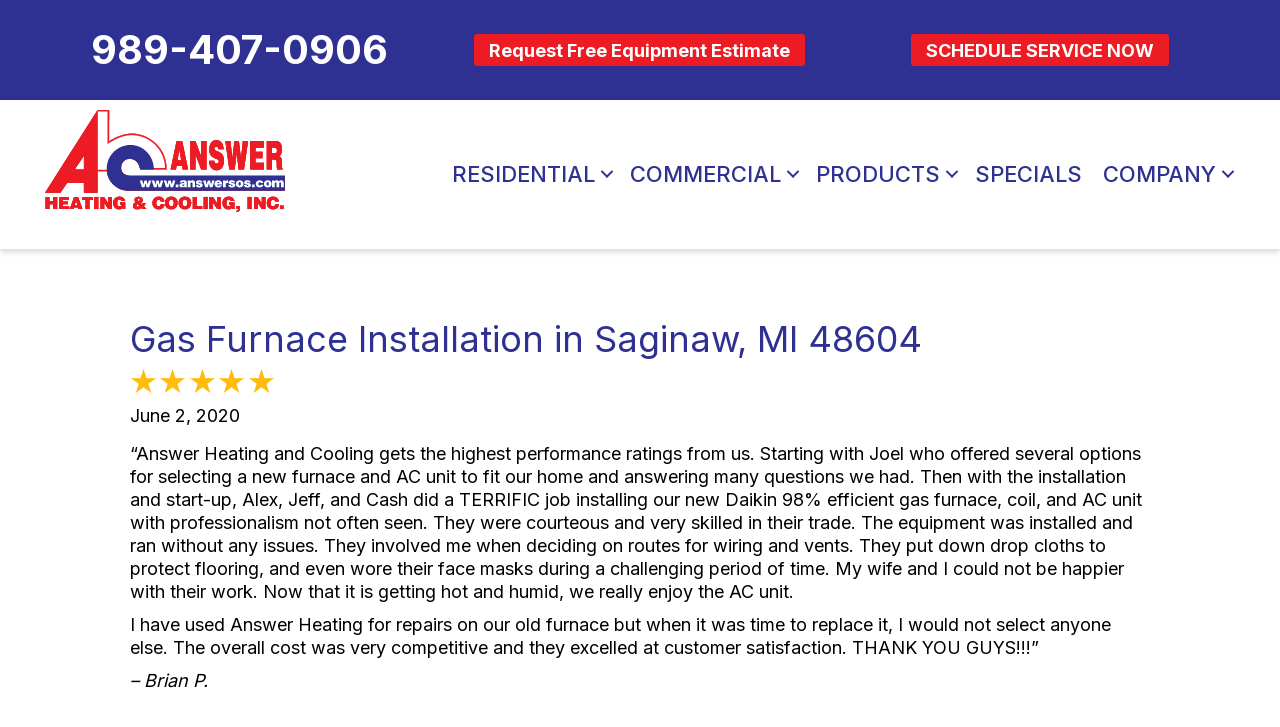

--- FILE ---
content_type: text/html; charset=UTF-8
request_url: https://www.answersos.com/testimonial/gas-furnace-installation-in-saginaw-mi-48604/
body_size: 17468
content:
<!DOCTYPE html>
<html lang="en-US" prefix="og: https://ogp.me/ns#">
<head><meta charset="UTF-8" /><script>if(navigator.userAgent.match(/MSIE|Internet Explorer/i)||navigator.userAgent.match(/Trident\/7\..*?rv:11/i)){var href=document.location.href;if(!href.match(/[?&]nowprocket/)){if(href.indexOf("?")==-1){if(href.indexOf("#")==-1){document.location.href=href+"?nowprocket=1"}else{document.location.href=href.replace("#","?nowprocket=1#")}}else{if(href.indexOf("#")==-1){document.location.href=href+"&nowprocket=1"}else{document.location.href=href.replace("#","&nowprocket=1#")}}}}</script><script>(()=>{class RocketLazyLoadScripts{constructor(){this.v="2.0.3",this.userEvents=["keydown","keyup","mousedown","mouseup","mousemove","mouseover","mouseenter","mouseout","mouseleave","touchmove","touchstart","touchend","touchcancel","wheel","click","dblclick","input","visibilitychange"],this.attributeEvents=["onblur","onclick","oncontextmenu","ondblclick","onfocus","onmousedown","onmouseenter","onmouseleave","onmousemove","onmouseout","onmouseover","onmouseup","onmousewheel","onscroll","onsubmit"]}async t(){this.i(),this.o(),/iP(ad|hone)/.test(navigator.userAgent)&&this.h(),this.u(),this.l(this),this.m(),this.k(this),this.p(this),this._(),await Promise.all([this.R(),this.L()]),this.lastBreath=Date.now(),this.S(this),this.P(),this.D(),this.O(),this.M(),await this.C(this.delayedScripts.normal),await this.C(this.delayedScripts.defer),await this.C(this.delayedScripts.async),this.F("domReady"),await this.T(),await this.j(),await this.I(),this.F("windowLoad"),await this.A(),window.dispatchEvent(new Event("rocket-allScriptsLoaded")),this.everythingLoaded=!0,this.lastTouchEnd&&await new Promise((t=>setTimeout(t,500-Date.now()+this.lastTouchEnd))),this.H(),this.F("all"),this.U(),this.W()}i(){this.CSPIssue=sessionStorage.getItem("rocketCSPIssue"),document.addEventListener("securitypolicyviolation",(t=>{this.CSPIssue||"script-src-elem"!==t.violatedDirective||"data"!==t.blockedURI||(this.CSPIssue=!0,sessionStorage.setItem("rocketCSPIssue",!0))}),{isRocket:!0})}o(){window.addEventListener("pageshow",(t=>{this.persisted=t.persisted,this.realWindowLoadedFired=!0}),{isRocket:!0}),window.addEventListener("pagehide",(()=>{this.onFirstUserAction=null}),{isRocket:!0})}h(){let t;function e(e){t=e}window.addEventListener("touchstart",e,{isRocket:!0}),window.addEventListener("touchend",(function i(o){Math.abs(o.changedTouches[0].pageX-t.changedTouches[0].pageX)<10&&Math.abs(o.changedTouches[0].pageY-t.changedTouches[0].pageY)<10&&o.timeStamp-t.timeStamp<200&&(o.target.dispatchEvent(new PointerEvent("click",{target:o.target,bubbles:!0,cancelable:!0,detail:1})),event.preventDefault(),window.removeEventListener("touchstart",e,{isRocket:!0}),window.removeEventListener("touchend",i,{isRocket:!0}))}),{isRocket:!0})}q(t){this.userActionTriggered||("mousemove"!==t.type||this.firstMousemoveIgnored?"keyup"===t.type||"mouseover"===t.type||"mouseout"===t.type||(this.userActionTriggered=!0,this.onFirstUserAction&&this.onFirstUserAction()):this.firstMousemoveIgnored=!0),"click"===t.type&&t.preventDefault(),this.savedUserEvents.length>0&&(t.stopPropagation(),t.stopImmediatePropagation()),"touchstart"===this.lastEvent&&"touchend"===t.type&&(this.lastTouchEnd=Date.now()),"click"===t.type&&(this.lastTouchEnd=0),this.lastEvent=t.type,this.savedUserEvents.push(t)}u(){this.savedUserEvents=[],this.userEventHandler=this.q.bind(this),this.userEvents.forEach((t=>window.addEventListener(t,this.userEventHandler,{passive:!1,isRocket:!0})))}U(){this.userEvents.forEach((t=>window.removeEventListener(t,this.userEventHandler,{passive:!1,isRocket:!0}))),this.savedUserEvents.forEach((t=>{t.target.dispatchEvent(new window[t.constructor.name](t.type,t))}))}m(){this.eventsMutationObserver=new MutationObserver((t=>{const e="return false";for(const i of t){if("attributes"===i.type){const t=i.target.getAttribute(i.attributeName);t&&t!==e&&(i.target.setAttribute("data-rocket-"+i.attributeName,t),i.target["rocket"+i.attributeName]=new Function("event",t),i.target.setAttribute(i.attributeName,e))}"childList"===i.type&&i.addedNodes.forEach((t=>{if(t.nodeType===Node.ELEMENT_NODE)for(const i of t.attributes)this.attributeEvents.includes(i.name)&&i.value&&""!==i.value&&(t.setAttribute("data-rocket-"+i.name,i.value),t["rocket"+i.name]=new Function("event",i.value),t.setAttribute(i.name,e))}))}})),this.eventsMutationObserver.observe(document,{subtree:!0,childList:!0,attributeFilter:this.attributeEvents})}H(){this.eventsMutationObserver.disconnect(),this.attributeEvents.forEach((t=>{document.querySelectorAll("[data-rocket-"+t+"]").forEach((e=>{e.setAttribute(t,e.getAttribute("data-rocket-"+t)),e.removeAttribute("data-rocket-"+t)}))}))}k(t){Object.defineProperty(HTMLElement.prototype,"onclick",{get(){return this.rocketonclick||null},set(e){this.rocketonclick=e,this.setAttribute(t.everythingLoaded?"onclick":"data-rocket-onclick","this.rocketonclick(event)")}})}S(t){function e(e,i){let o=e[i];e[i]=null,Object.defineProperty(e,i,{get:()=>o,set(s){t.everythingLoaded?o=s:e["rocket"+i]=o=s}})}e(document,"onreadystatechange"),e(window,"onload"),e(window,"onpageshow");try{Object.defineProperty(document,"readyState",{get:()=>t.rocketReadyState,set(e){t.rocketReadyState=e},configurable:!0}),document.readyState="loading"}catch(t){console.log("WPRocket DJE readyState conflict, bypassing")}}l(t){this.originalAddEventListener=EventTarget.prototype.addEventListener,this.originalRemoveEventListener=EventTarget.prototype.removeEventListener,this.savedEventListeners=[],EventTarget.prototype.addEventListener=function(e,i,o){o&&o.isRocket||!t.B(e,this)&&!t.userEvents.includes(e)||t.B(e,this)&&!t.userActionTriggered||e.startsWith("rocket-")||t.everythingLoaded?t.originalAddEventListener.call(this,e,i,o):t.savedEventListeners.push({target:this,remove:!1,type:e,func:i,options:o})},EventTarget.prototype.removeEventListener=function(e,i,o){o&&o.isRocket||!t.B(e,this)&&!t.userEvents.includes(e)||t.B(e,this)&&!t.userActionTriggered||e.startsWith("rocket-")||t.everythingLoaded?t.originalRemoveEventListener.call(this,e,i,o):t.savedEventListeners.push({target:this,remove:!0,type:e,func:i,options:o})}}F(t){"all"===t&&(EventTarget.prototype.addEventListener=this.originalAddEventListener,EventTarget.prototype.removeEventListener=this.originalRemoveEventListener),this.savedEventListeners=this.savedEventListeners.filter((e=>{let i=e.type,o=e.target||window;return"domReady"===t&&"DOMContentLoaded"!==i&&"readystatechange"!==i||("windowLoad"===t&&"load"!==i&&"readystatechange"!==i&&"pageshow"!==i||(this.B(i,o)&&(i="rocket-"+i),e.remove?o.removeEventListener(i,e.func,e.options):o.addEventListener(i,e.func,e.options),!1))}))}p(t){let e;function i(e){return t.everythingLoaded?e:e.split(" ").map((t=>"load"===t||t.startsWith("load.")?"rocket-jquery-load":t)).join(" ")}function o(o){function s(e){const s=o.fn[e];o.fn[e]=o.fn.init.prototype[e]=function(){return this[0]===window&&t.userActionTriggered&&("string"==typeof arguments[0]||arguments[0]instanceof String?arguments[0]=i(arguments[0]):"object"==typeof arguments[0]&&Object.keys(arguments[0]).forEach((t=>{const e=arguments[0][t];delete arguments[0][t],arguments[0][i(t)]=e}))),s.apply(this,arguments),this}}if(o&&o.fn&&!t.allJQueries.includes(o)){const e={DOMContentLoaded:[],"rocket-DOMContentLoaded":[]};for(const t in e)document.addEventListener(t,(()=>{e[t].forEach((t=>t()))}),{isRocket:!0});o.fn.ready=o.fn.init.prototype.ready=function(i){function s(){parseInt(o.fn.jquery)>2?setTimeout((()=>i.bind(document)(o))):i.bind(document)(o)}return t.realDomReadyFired?!t.userActionTriggered||t.fauxDomReadyFired?s():e["rocket-DOMContentLoaded"].push(s):e.DOMContentLoaded.push(s),o([])},s("on"),s("one"),s("off"),t.allJQueries.push(o)}e=o}t.allJQueries=[],o(window.jQuery),Object.defineProperty(window,"jQuery",{get:()=>e,set(t){o(t)}})}P(){const t=new Map;document.write=document.writeln=function(e){const i=document.currentScript,o=document.createRange(),s=i.parentElement;let n=t.get(i);void 0===n&&(n=i.nextSibling,t.set(i,n));const c=document.createDocumentFragment();o.setStart(c,0),c.appendChild(o.createContextualFragment(e)),s.insertBefore(c,n)}}async R(){return new Promise((t=>{this.userActionTriggered?t():this.onFirstUserAction=t}))}async L(){return new Promise((t=>{document.addEventListener("DOMContentLoaded",(()=>{this.realDomReadyFired=!0,t()}),{isRocket:!0})}))}async I(){return this.realWindowLoadedFired?Promise.resolve():new Promise((t=>{window.addEventListener("load",t,{isRocket:!0})}))}M(){this.pendingScripts=[];this.scriptsMutationObserver=new MutationObserver((t=>{for(const e of t)e.addedNodes.forEach((t=>{"SCRIPT"!==t.tagName||t.noModule||t.isWPRocket||this.pendingScripts.push({script:t,promise:new Promise((e=>{const i=()=>{const i=this.pendingScripts.findIndex((e=>e.script===t));i>=0&&this.pendingScripts.splice(i,1),e()};t.addEventListener("load",i,{isRocket:!0}),t.addEventListener("error",i,{isRocket:!0}),setTimeout(i,1e3)}))})}))})),this.scriptsMutationObserver.observe(document,{childList:!0,subtree:!0})}async j(){await this.J(),this.pendingScripts.length?(await this.pendingScripts[0].promise,await this.j()):this.scriptsMutationObserver.disconnect()}D(){this.delayedScripts={normal:[],async:[],defer:[]},document.querySelectorAll("script[type$=rocketlazyloadscript]").forEach((t=>{t.hasAttribute("data-rocket-src")?t.hasAttribute("async")&&!1!==t.async?this.delayedScripts.async.push(t):t.hasAttribute("defer")&&!1!==t.defer||"module"===t.getAttribute("data-rocket-type")?this.delayedScripts.defer.push(t):this.delayedScripts.normal.push(t):this.delayedScripts.normal.push(t)}))}async _(){await this.L();let t=[];document.querySelectorAll("script[type$=rocketlazyloadscript][data-rocket-src]").forEach((e=>{let i=e.getAttribute("data-rocket-src");if(i&&!i.startsWith("data:")){i.startsWith("//")&&(i=location.protocol+i);try{const o=new URL(i).origin;o!==location.origin&&t.push({src:o,crossOrigin:e.crossOrigin||"module"===e.getAttribute("data-rocket-type")})}catch(t){}}})),t=[...new Map(t.map((t=>[JSON.stringify(t),t]))).values()],this.N(t,"preconnect")}async $(t){if(await this.G(),!0!==t.noModule||!("noModule"in HTMLScriptElement.prototype))return new Promise((e=>{let i;function o(){(i||t).setAttribute("data-rocket-status","executed"),e()}try{if(navigator.userAgent.includes("Firefox/")||""===navigator.vendor||this.CSPIssue)i=document.createElement("script"),[...t.attributes].forEach((t=>{let e=t.nodeName;"type"!==e&&("data-rocket-type"===e&&(e="type"),"data-rocket-src"===e&&(e="src"),i.setAttribute(e,t.nodeValue))})),t.text&&(i.text=t.text),t.nonce&&(i.nonce=t.nonce),i.hasAttribute("src")?(i.addEventListener("load",o,{isRocket:!0}),i.addEventListener("error",(()=>{i.setAttribute("data-rocket-status","failed-network"),e()}),{isRocket:!0}),setTimeout((()=>{i.isConnected||e()}),1)):(i.text=t.text,o()),i.isWPRocket=!0,t.parentNode.replaceChild(i,t);else{const i=t.getAttribute("data-rocket-type"),s=t.getAttribute("data-rocket-src");i?(t.type=i,t.removeAttribute("data-rocket-type")):t.removeAttribute("type"),t.addEventListener("load",o,{isRocket:!0}),t.addEventListener("error",(i=>{this.CSPIssue&&i.target.src.startsWith("data:")?(console.log("WPRocket: CSP fallback activated"),t.removeAttribute("src"),this.$(t).then(e)):(t.setAttribute("data-rocket-status","failed-network"),e())}),{isRocket:!0}),s?(t.fetchPriority="high",t.removeAttribute("data-rocket-src"),t.src=s):t.src="data:text/javascript;base64,"+window.btoa(unescape(encodeURIComponent(t.text)))}}catch(i){t.setAttribute("data-rocket-status","failed-transform"),e()}}));t.setAttribute("data-rocket-status","skipped")}async C(t){const e=t.shift();return e?(e.isConnected&&await this.$(e),this.C(t)):Promise.resolve()}O(){this.N([...this.delayedScripts.normal,...this.delayedScripts.defer,...this.delayedScripts.async],"preload")}N(t,e){this.trash=this.trash||[];let i=!0;var o=document.createDocumentFragment();t.forEach((t=>{const s=t.getAttribute&&t.getAttribute("data-rocket-src")||t.src;if(s&&!s.startsWith("data:")){const n=document.createElement("link");n.href=s,n.rel=e,"preconnect"!==e&&(n.as="script",n.fetchPriority=i?"high":"low"),t.getAttribute&&"module"===t.getAttribute("data-rocket-type")&&(n.crossOrigin=!0),t.crossOrigin&&(n.crossOrigin=t.crossOrigin),t.integrity&&(n.integrity=t.integrity),t.nonce&&(n.nonce=t.nonce),o.appendChild(n),this.trash.push(n),i=!1}})),document.head.appendChild(o)}W(){this.trash.forEach((t=>t.remove()))}async T(){try{document.readyState="interactive"}catch(t){}this.fauxDomReadyFired=!0;try{await this.G(),document.dispatchEvent(new Event("rocket-readystatechange")),await this.G(),document.rocketonreadystatechange&&document.rocketonreadystatechange(),await this.G(),document.dispatchEvent(new Event("rocket-DOMContentLoaded")),await this.G(),window.dispatchEvent(new Event("rocket-DOMContentLoaded"))}catch(t){console.error(t)}}async A(){try{document.readyState="complete"}catch(t){}try{await this.G(),document.dispatchEvent(new Event("rocket-readystatechange")),await this.G(),document.rocketonreadystatechange&&document.rocketonreadystatechange(),await this.G(),window.dispatchEvent(new Event("rocket-load")),await this.G(),window.rocketonload&&window.rocketonload(),await this.G(),this.allJQueries.forEach((t=>t(window).trigger("rocket-jquery-load"))),await this.G();const t=new Event("rocket-pageshow");t.persisted=this.persisted,window.dispatchEvent(t),await this.G(),window.rocketonpageshow&&window.rocketonpageshow({persisted:this.persisted})}catch(t){console.error(t)}}async G(){Date.now()-this.lastBreath>45&&(await this.J(),this.lastBreath=Date.now())}async J(){return document.hidden?new Promise((t=>setTimeout(t))):new Promise((t=>requestAnimationFrame(t)))}B(t,e){return e===document&&"readystatechange"===t||(e===document&&"DOMContentLoaded"===t||(e===window&&"DOMContentLoaded"===t||(e===window&&"load"===t||e===window&&"pageshow"===t)))}static run(){(new RocketLazyLoadScripts).t()}}RocketLazyLoadScripts.run()})();</script>

<meta name='viewport' content='width=device-width, initial-scale=1.0' />
<meta http-equiv='X-UA-Compatible' content='IE=edge' />
<link rel="profile" href="https://gmpg.org/xfn/11" />
	<style>img:is([sizes="auto" i], [sizes^="auto," i]) { contain-intrinsic-size: 3000px 1500px }</style>
	<!-- Google Tag Manager -->
<script type="rocketlazyloadscript">(function(w,d,s,l,i){w[l]=w[l]||[];w[l].push({'gtm.start':
new Date().getTime(),event:'gtm.js'});var f=d.getElementsByTagName(s)[0],
j=d.createElement(s),dl=l!='dataLayer'?'&l='+l:'';j.async=true;j.src=
'https://www.googletagmanager.com/gtm.js?id='+i+dl;f.parentNode.insertBefore(j,f);
})(window,document,'script','dataLayer','GTM-TCQNXST');</script>
<!-- End Google Tag Manager -->
			
<!-- Google Tag Manager (noscript) -->
<noscript><iframe src="https://www.googletagmanager.com/ns.html?id=GTM-TCQNXST"
height="0" width="0" style="display:none;visibility:hidden"></iframe></noscript>
<!-- End Google Tag Manager (noscript) -->			
<!-- Search Engine Optimization by Rank Math PRO - https://rankmath.com/ -->
<title>Gas Furnace Installation In Saginaw, MI 48604 | Answer Heating &amp; Cooling, Inc.</title>
<link crossorigin data-rocket-preconnect href="https://fonts.googleapis.com" rel="preconnect">
<link crossorigin data-rocket-preconnect href="https://kit.fontawesome.com" rel="preconnect">
<link data-rocket-preload as="style" href="https://fonts.googleapis.com/css?family=Inter%3A700%2C500%2C400%2C300&#038;display=swap" rel="preload">
<link href="https://fonts.googleapis.com/css?family=Inter%3A700%2C500%2C400%2C300&#038;display=swap" media="print" onload="this.media=&#039;all&#039;" rel="stylesheet">
<noscript><link rel="stylesheet" href="https://fonts.googleapis.com/css?family=Inter%3A700%2C500%2C400%2C300&#038;display=swap"></noscript><link rel="preload" data-rocket-preload as="image" href="https://www.answersos.com/wp-content/uploads/footer-logo.png" imagesrcset="https://www.answersos.com/wp-content/uploads/footer-logo.png 816w, https://www.answersos.com/wp-content/uploads/footer-logo-300x130.png 300w, https://www.answersos.com/wp-content/uploads/footer-logo-300x130@2x.png 600w" imagesizes="auto, (max-width: 816px) 100vw, 816px" fetchpriority="high">
<meta name="description" content="&quot;Answer Heating and Cooling gets the highest performance ratings from us. Starting with Joel who offered several options for selecting a new furnace and AC"/>
<meta name="robots" content="follow, index, max-snippet:-1, max-video-preview:-1, max-image-preview:large"/>
<link rel="canonical" href="https://www.answersos.com/testimonial/gas-furnace-installation-in-saginaw-mi-48604/" />
<meta property="og:locale" content="en_US" />
<meta property="og:type" content="article" />
<meta property="og:title" content="Gas Furnace Installation In Saginaw, MI 48604 | Answer Heating &amp; Cooling, Inc." />
<meta property="og:description" content="&quot;Answer Heating and Cooling gets the highest performance ratings from us. Starting with Joel who offered several options for selecting a new furnace and AC" />
<meta property="og:url" content="https://www.answersos.com/testimonial/gas-furnace-installation-in-saginaw-mi-48604/" />
<meta property="og:site_name" content="Answer Heating &amp; Cooling" />
<meta property="article:publisher" content="https://www.facebook.com/answersos" />
<meta property="article:section" content="Testimonials" />
<meta property="og:image" content="https://www.answersos.com/wp-content/uploads/answer-heating-cooling-midland-mi-fvcn.png" />
<meta property="og:image:secure_url" content="https://www.answersos.com/wp-content/uploads/answer-heating-cooling-midland-mi-fvcn.png" />
<meta property="og:image:width" content="512" />
<meta property="og:image:height" content="512" />
<meta property="og:image:alt" content="Favicon for Answer Heating &amp; Cooling in Freeland, Michigan." />
<meta property="og:image:type" content="image/png" />
<meta name="twitter:card" content="summary_large_image" />
<meta name="twitter:title" content="Gas Furnace Installation In Saginaw, MI 48604 | Answer Heating &amp; Cooling, Inc." />
<meta name="twitter:description" content="&quot;Answer Heating and Cooling gets the highest performance ratings from us. Starting with Joel who offered several options for selecting a new furnace and AC" />
<meta name="twitter:site" content="@@answersos" />
<meta name="twitter:creator" content="@@answersos" />
<meta name="twitter:image" content="https://www.answersos.com/wp-content/uploads/answer-heating-cooling-midland-mi-fvcn.png" />
<!-- /Rank Math WordPress SEO plugin -->

<link rel='dns-prefetch' href='//kit.fontawesome.com' />
<link rel='dns-prefetch' href='//fonts.googleapis.com' />
<link href='https://fonts.gstatic.com' crossorigin rel='preconnect' />
<link rel="alternate" type="application/rss+xml" title="Answer Heating &amp; Cooling, Inc. &raquo; Feed" href="https://www.answersos.com/feed/" />
<link rel="alternate" type="application/rss+xml" title="Answer Heating &amp; Cooling, Inc. &raquo; Comments Feed" href="https://www.answersos.com/comments/feed/" />
<link data-minify="1" rel='stylesheet' id='ptb-rating-css' href='https://www.answersos.com/wp-content/cache/min/1/wp-content/plugins/themify-ptb/public/css/modules/rating.css?ver=1764964306' media='all' />
<link rel='stylesheet' id='wp-block-library-css' href='https://www.answersos.com/wp-includes/css/dist/block-library/style.min.css?=1752626567' media='all' />
<style id='wp-block-library-theme-inline-css'>
.wp-block-audio :where(figcaption){color:#555;font-size:13px;text-align:center}.is-dark-theme .wp-block-audio :where(figcaption){color:#ffffffa6}.wp-block-audio{margin:0 0 1em}.wp-block-code{border:1px solid #ccc;border-radius:4px;font-family:Menlo,Consolas,monaco,monospace;padding:.8em 1em}.wp-block-embed :where(figcaption){color:#555;font-size:13px;text-align:center}.is-dark-theme .wp-block-embed :where(figcaption){color:#ffffffa6}.wp-block-embed{margin:0 0 1em}.blocks-gallery-caption{color:#555;font-size:13px;text-align:center}.is-dark-theme .blocks-gallery-caption{color:#ffffffa6}:root :where(.wp-block-image figcaption){color:#555;font-size:13px;text-align:center}.is-dark-theme :root :where(.wp-block-image figcaption){color:#ffffffa6}.wp-block-image{margin:0 0 1em}.wp-block-pullquote{border-bottom:4px solid;border-top:4px solid;color:currentColor;margin-bottom:1.75em}.wp-block-pullquote cite,.wp-block-pullquote footer,.wp-block-pullquote__citation{color:currentColor;font-size:.8125em;font-style:normal;text-transform:uppercase}.wp-block-quote{border-left:.25em solid;margin:0 0 1.75em;padding-left:1em}.wp-block-quote cite,.wp-block-quote footer{color:currentColor;font-size:.8125em;font-style:normal;position:relative}.wp-block-quote:where(.has-text-align-right){border-left:none;border-right:.25em solid;padding-left:0;padding-right:1em}.wp-block-quote:where(.has-text-align-center){border:none;padding-left:0}.wp-block-quote.is-large,.wp-block-quote.is-style-large,.wp-block-quote:where(.is-style-plain){border:none}.wp-block-search .wp-block-search__label{font-weight:700}.wp-block-search__button{border:1px solid #ccc;padding:.375em .625em}:where(.wp-block-group.has-background){padding:1.25em 2.375em}.wp-block-separator.has-css-opacity{opacity:.4}.wp-block-separator{border:none;border-bottom:2px solid;margin-left:auto;margin-right:auto}.wp-block-separator.has-alpha-channel-opacity{opacity:1}.wp-block-separator:not(.is-style-wide):not(.is-style-dots){width:100px}.wp-block-separator.has-background:not(.is-style-dots){border-bottom:none;height:1px}.wp-block-separator.has-background:not(.is-style-wide):not(.is-style-dots){height:2px}.wp-block-table{margin:0 0 1em}.wp-block-table td,.wp-block-table th{word-break:normal}.wp-block-table :where(figcaption){color:#555;font-size:13px;text-align:center}.is-dark-theme .wp-block-table :where(figcaption){color:#ffffffa6}.wp-block-video :where(figcaption){color:#555;font-size:13px;text-align:center}.is-dark-theme .wp-block-video :where(figcaption){color:#ffffffa6}.wp-block-video{margin:0 0 1em}:root :where(.wp-block-template-part.has-background){margin-bottom:0;margin-top:0;padding:1.25em 2.375em}
</style>
<style id='classic-theme-styles-inline-css'>
/*! This file is auto-generated */
.wp-block-button__link{color:#fff;background-color:#32373c;border-radius:9999px;box-shadow:none;text-decoration:none;padding:calc(.667em + 2px) calc(1.333em + 2px);font-size:1.125em}.wp-block-file__button{background:#32373c;color:#fff;text-decoration:none}
</style>
<style id='font-awesome-svg-styles-default-inline-css'>
.svg-inline--fa {
  display: inline-block;
  height: 1em;
  overflow: visible;
  vertical-align: -.125em;
}
</style>
<link data-minify="1" rel='stylesheet' id='font-awesome-svg-styles-css' href='https://www.answersos.com/wp-content/cache/min/1/wp-content/uploads/font-awesome/v6.5.1/css/svg-with-js.css?ver=1764964306' media='all' />
<style id='font-awesome-svg-styles-inline-css'>
   .wp-block-font-awesome-icon svg::before,
   .wp-rich-text-font-awesome-icon svg::before {content: unset;}
</style>
<style id='global-styles-inline-css'>
:root{--wp--preset--aspect-ratio--square: 1;--wp--preset--aspect-ratio--4-3: 4/3;--wp--preset--aspect-ratio--3-4: 3/4;--wp--preset--aspect-ratio--3-2: 3/2;--wp--preset--aspect-ratio--2-3: 2/3;--wp--preset--aspect-ratio--16-9: 16/9;--wp--preset--aspect-ratio--9-16: 9/16;--wp--preset--color--black: #000000;--wp--preset--color--cyan-bluish-gray: #abb8c3;--wp--preset--color--white: #ffffff;--wp--preset--color--pale-pink: #f78da7;--wp--preset--color--vivid-red: #cf2e2e;--wp--preset--color--luminous-vivid-orange: #ff6900;--wp--preset--color--luminous-vivid-amber: #fcb900;--wp--preset--color--light-green-cyan: #7bdcb5;--wp--preset--color--vivid-green-cyan: #00d084;--wp--preset--color--pale-cyan-blue: #8ed1fc;--wp--preset--color--vivid-cyan-blue: #0693e3;--wp--preset--color--vivid-purple: #9b51e0;--wp--preset--color--fl-heading-text: #2e3192;--wp--preset--color--fl-body-bg: #ffffff;--wp--preset--color--fl-body-text: #000000;--wp--preset--color--fl-accent: #ed1c24;--wp--preset--color--fl-accent-hover: #ed1c24;--wp--preset--color--fl-topbar-bg: #ffffff;--wp--preset--color--fl-topbar-text: #000000;--wp--preset--color--fl-topbar-link: #428bca;--wp--preset--color--fl-topbar-hover: #428bca;--wp--preset--color--fl-header-bg: #ffffff;--wp--preset--color--fl-header-text: #000000;--wp--preset--color--fl-header-link: #428bca;--wp--preset--color--fl-header-hover: #428bca;--wp--preset--color--fl-nav-bg: #ffffff;--wp--preset--color--fl-nav-link: #428bca;--wp--preset--color--fl-nav-hover: #428bca;--wp--preset--color--fl-content-bg: #ffffff;--wp--preset--color--fl-footer-widgets-bg: #ffffff;--wp--preset--color--fl-footer-widgets-text: #000000;--wp--preset--color--fl-footer-widgets-link: #428bca;--wp--preset--color--fl-footer-widgets-hover: #428bca;--wp--preset--color--fl-footer-bg: #ffffff;--wp--preset--color--fl-footer-text: #000000;--wp--preset--color--fl-footer-link: #428bca;--wp--preset--color--fl-footer-hover: #428bca;--wp--preset--gradient--vivid-cyan-blue-to-vivid-purple: linear-gradient(135deg,rgba(6,147,227,1) 0%,rgb(155,81,224) 100%);--wp--preset--gradient--light-green-cyan-to-vivid-green-cyan: linear-gradient(135deg,rgb(122,220,180) 0%,rgb(0,208,130) 100%);--wp--preset--gradient--luminous-vivid-amber-to-luminous-vivid-orange: linear-gradient(135deg,rgba(252,185,0,1) 0%,rgba(255,105,0,1) 100%);--wp--preset--gradient--luminous-vivid-orange-to-vivid-red: linear-gradient(135deg,rgba(255,105,0,1) 0%,rgb(207,46,46) 100%);--wp--preset--gradient--very-light-gray-to-cyan-bluish-gray: linear-gradient(135deg,rgb(238,238,238) 0%,rgb(169,184,195) 100%);--wp--preset--gradient--cool-to-warm-spectrum: linear-gradient(135deg,rgb(74,234,220) 0%,rgb(151,120,209) 20%,rgb(207,42,186) 40%,rgb(238,44,130) 60%,rgb(251,105,98) 80%,rgb(254,248,76) 100%);--wp--preset--gradient--blush-light-purple: linear-gradient(135deg,rgb(255,206,236) 0%,rgb(152,150,240) 100%);--wp--preset--gradient--blush-bordeaux: linear-gradient(135deg,rgb(254,205,165) 0%,rgb(254,45,45) 50%,rgb(107,0,62) 100%);--wp--preset--gradient--luminous-dusk: linear-gradient(135deg,rgb(255,203,112) 0%,rgb(199,81,192) 50%,rgb(65,88,208) 100%);--wp--preset--gradient--pale-ocean: linear-gradient(135deg,rgb(255,245,203) 0%,rgb(182,227,212) 50%,rgb(51,167,181) 100%);--wp--preset--gradient--electric-grass: linear-gradient(135deg,rgb(202,248,128) 0%,rgb(113,206,126) 100%);--wp--preset--gradient--midnight: linear-gradient(135deg,rgb(2,3,129) 0%,rgb(40,116,252) 100%);--wp--preset--font-size--small: 13px;--wp--preset--font-size--medium: 20px;--wp--preset--font-size--large: 36px;--wp--preset--font-size--x-large: 42px;--wp--preset--spacing--20: 0.44rem;--wp--preset--spacing--30: 0.67rem;--wp--preset--spacing--40: 1rem;--wp--preset--spacing--50: 1.5rem;--wp--preset--spacing--60: 2.25rem;--wp--preset--spacing--70: 3.38rem;--wp--preset--spacing--80: 5.06rem;--wp--preset--shadow--natural: 6px 6px 9px rgba(0, 0, 0, 0.2);--wp--preset--shadow--deep: 12px 12px 50px rgba(0, 0, 0, 0.4);--wp--preset--shadow--sharp: 6px 6px 0px rgba(0, 0, 0, 0.2);--wp--preset--shadow--outlined: 6px 6px 0px -3px rgba(255, 255, 255, 1), 6px 6px rgba(0, 0, 0, 1);--wp--preset--shadow--crisp: 6px 6px 0px rgba(0, 0, 0, 1);}:where(.is-layout-flex){gap: 0.5em;}:where(.is-layout-grid){gap: 0.5em;}body .is-layout-flex{display: flex;}.is-layout-flex{flex-wrap: wrap;align-items: center;}.is-layout-flex > :is(*, div){margin: 0;}body .is-layout-grid{display: grid;}.is-layout-grid > :is(*, div){margin: 0;}:where(.wp-block-columns.is-layout-flex){gap: 2em;}:where(.wp-block-columns.is-layout-grid){gap: 2em;}:where(.wp-block-post-template.is-layout-flex){gap: 1.25em;}:where(.wp-block-post-template.is-layout-grid){gap: 1.25em;}.has-black-color{color: var(--wp--preset--color--black) !important;}.has-cyan-bluish-gray-color{color: var(--wp--preset--color--cyan-bluish-gray) !important;}.has-white-color{color: var(--wp--preset--color--white) !important;}.has-pale-pink-color{color: var(--wp--preset--color--pale-pink) !important;}.has-vivid-red-color{color: var(--wp--preset--color--vivid-red) !important;}.has-luminous-vivid-orange-color{color: var(--wp--preset--color--luminous-vivid-orange) !important;}.has-luminous-vivid-amber-color{color: var(--wp--preset--color--luminous-vivid-amber) !important;}.has-light-green-cyan-color{color: var(--wp--preset--color--light-green-cyan) !important;}.has-vivid-green-cyan-color{color: var(--wp--preset--color--vivid-green-cyan) !important;}.has-pale-cyan-blue-color{color: var(--wp--preset--color--pale-cyan-blue) !important;}.has-vivid-cyan-blue-color{color: var(--wp--preset--color--vivid-cyan-blue) !important;}.has-vivid-purple-color{color: var(--wp--preset--color--vivid-purple) !important;}.has-black-background-color{background-color: var(--wp--preset--color--black) !important;}.has-cyan-bluish-gray-background-color{background-color: var(--wp--preset--color--cyan-bluish-gray) !important;}.has-white-background-color{background-color: var(--wp--preset--color--white) !important;}.has-pale-pink-background-color{background-color: var(--wp--preset--color--pale-pink) !important;}.has-vivid-red-background-color{background-color: var(--wp--preset--color--vivid-red) !important;}.has-luminous-vivid-orange-background-color{background-color: var(--wp--preset--color--luminous-vivid-orange) !important;}.has-luminous-vivid-amber-background-color{background-color: var(--wp--preset--color--luminous-vivid-amber) !important;}.has-light-green-cyan-background-color{background-color: var(--wp--preset--color--light-green-cyan) !important;}.has-vivid-green-cyan-background-color{background-color: var(--wp--preset--color--vivid-green-cyan) !important;}.has-pale-cyan-blue-background-color{background-color: var(--wp--preset--color--pale-cyan-blue) !important;}.has-vivid-cyan-blue-background-color{background-color: var(--wp--preset--color--vivid-cyan-blue) !important;}.has-vivid-purple-background-color{background-color: var(--wp--preset--color--vivid-purple) !important;}.has-black-border-color{border-color: var(--wp--preset--color--black) !important;}.has-cyan-bluish-gray-border-color{border-color: var(--wp--preset--color--cyan-bluish-gray) !important;}.has-white-border-color{border-color: var(--wp--preset--color--white) !important;}.has-pale-pink-border-color{border-color: var(--wp--preset--color--pale-pink) !important;}.has-vivid-red-border-color{border-color: var(--wp--preset--color--vivid-red) !important;}.has-luminous-vivid-orange-border-color{border-color: var(--wp--preset--color--luminous-vivid-orange) !important;}.has-luminous-vivid-amber-border-color{border-color: var(--wp--preset--color--luminous-vivid-amber) !important;}.has-light-green-cyan-border-color{border-color: var(--wp--preset--color--light-green-cyan) !important;}.has-vivid-green-cyan-border-color{border-color: var(--wp--preset--color--vivid-green-cyan) !important;}.has-pale-cyan-blue-border-color{border-color: var(--wp--preset--color--pale-cyan-blue) !important;}.has-vivid-cyan-blue-border-color{border-color: var(--wp--preset--color--vivid-cyan-blue) !important;}.has-vivid-purple-border-color{border-color: var(--wp--preset--color--vivid-purple) !important;}.has-vivid-cyan-blue-to-vivid-purple-gradient-background{background: var(--wp--preset--gradient--vivid-cyan-blue-to-vivid-purple) !important;}.has-light-green-cyan-to-vivid-green-cyan-gradient-background{background: var(--wp--preset--gradient--light-green-cyan-to-vivid-green-cyan) !important;}.has-luminous-vivid-amber-to-luminous-vivid-orange-gradient-background{background: var(--wp--preset--gradient--luminous-vivid-amber-to-luminous-vivid-orange) !important;}.has-luminous-vivid-orange-to-vivid-red-gradient-background{background: var(--wp--preset--gradient--luminous-vivid-orange-to-vivid-red) !important;}.has-very-light-gray-to-cyan-bluish-gray-gradient-background{background: var(--wp--preset--gradient--very-light-gray-to-cyan-bluish-gray) !important;}.has-cool-to-warm-spectrum-gradient-background{background: var(--wp--preset--gradient--cool-to-warm-spectrum) !important;}.has-blush-light-purple-gradient-background{background: var(--wp--preset--gradient--blush-light-purple) !important;}.has-blush-bordeaux-gradient-background{background: var(--wp--preset--gradient--blush-bordeaux) !important;}.has-luminous-dusk-gradient-background{background: var(--wp--preset--gradient--luminous-dusk) !important;}.has-pale-ocean-gradient-background{background: var(--wp--preset--gradient--pale-ocean) !important;}.has-electric-grass-gradient-background{background: var(--wp--preset--gradient--electric-grass) !important;}.has-midnight-gradient-background{background: var(--wp--preset--gradient--midnight) !important;}.has-small-font-size{font-size: var(--wp--preset--font-size--small) !important;}.has-medium-font-size{font-size: var(--wp--preset--font-size--medium) !important;}.has-large-font-size{font-size: var(--wp--preset--font-size--large) !important;}.has-x-large-font-size{font-size: var(--wp--preset--font-size--x-large) !important;}
:where(.wp-block-post-template.is-layout-flex){gap: 1.25em;}:where(.wp-block-post-template.is-layout-grid){gap: 1.25em;}
:where(.wp-block-columns.is-layout-flex){gap: 2em;}:where(.wp-block-columns.is-layout-grid){gap: 2em;}
:root :where(.wp-block-pullquote){font-size: 1.5em;line-height: 1.6;}
</style>
<link data-minify="1" rel='stylesheet' id='wpa-style-css' href='https://www.answersos.com/wp-content/cache/min/1/wp-content/plugins/wp-accessibility/css/wpa-style.css?ver=1764964306' media='all' />
<style id='wpa-style-inline-css'>

.wpa-hide-ltr#skiplinks a, .wpa-hide-ltr#skiplinks a:hover, .wpa-hide-ltr#skiplinks a:visited {
	
}
.wpa-hide-ltr#skiplinks a:active,  .wpa-hide-ltr#skiplinks a:focus {
	
}
	
		:focus { outline: 2px solid #cccccc!important; outline-offset: 2px !important; }
		:root { --admin-bar-top : 7px; }
</style>
<style id='wpgb-head-inline-css'>
.wp-grid-builder:not(.wpgb-template),.wpgb-facet{opacity:0.01}.wpgb-facet fieldset{margin:0;padding:0;border:none;outline:none;box-shadow:none}.wpgb-facet fieldset:last-child{margin-bottom:40px;}.wpgb-facet fieldset legend.wpgb-sr-only{height:1px;width:1px}
</style>
<link rel='stylesheet' id='jquery-magnificpopup-css' href='https://www.answersos.com/wp-content/plugins/bb-plugin/css/jquery.magnificpopup.min.css?=1764964285' media='all' />
<link data-minify="1" rel='stylesheet' id='fl-builder-layout-bundle-b0a0de8c93e6e9c2d17410f0ff1a494e-css' href='https://www.answersos.com/wp-content/cache/min/1/wp-content/uploads/bb-plugin/cache/b0a0de8c93e6e9c2d17410f0ff1a494e-layout-bundle.css?ver=1764964306' media='all' />
<link data-minify="1" rel='stylesheet' id='bb-css-grid-style-css' href='https://www.answersos.com/wp-content/cache/min/1/wp-content/plugins/bb-css-grid/css/style.css?ver=1764964306' media='all' />
<link data-minify="1" rel='stylesheet' id='ptb-css' href='https://www.answersos.com/wp-content/cache/min/1/wp-content/plugins/themify-ptb/public/css/ptb-public.css?ver=1764964306' media='all' />
<link data-minify="1" rel='stylesheet' id='bootstrap-css' href='https://www.answersos.com/wp-content/cache/min/1/wp-content/themes/bb-theme/css/bootstrap.min.css?ver=1764964306' media='all' />
<link data-minify="1" rel='stylesheet' id='fl-automator-skin-css' href='https://www.answersos.com/wp-content/cache/min/1/wp-content/uploads/bb-theme/skin-693341355ac89.css?ver=1764966825' media='all' />
<link rel='stylesheet' id='fl-child-theme-css' href='https://www.answersos.com/wp-content/themes/bb-theme-child/style.css?=1734094955' media='all' />

<link data-minify="1" rel='stylesheet' id='pp_custom_css_dev_css-css' href='https://www.answersos.com/wp-content/cache/min/1/wp-content/uploads/pp-css-js-dev/custom.css?ver=1764964306' media='all' />
<style id='rocket-lazyload-inline-css'>
.rll-youtube-player{position:relative;padding-bottom:56.23%;height:0;overflow:hidden;max-width:100%;}.rll-youtube-player:focus-within{outline: 2px solid currentColor;outline-offset: 5px;}.rll-youtube-player iframe{position:absolute;top:0;left:0;width:100%;height:100%;z-index:100;background:0 0}.rll-youtube-player img{bottom:0;display:block;left:0;margin:auto;max-width:100%;width:100%;position:absolute;right:0;top:0;border:none;height:auto;-webkit-transition:.4s all;-moz-transition:.4s all;transition:.4s all}.rll-youtube-player img:hover{-webkit-filter:brightness(75%)}.rll-youtube-player .play{height:100%;width:100%;left:0;top:0;position:absolute;background:url(https://www.answersos.com/wp-content/plugins/wp-rocket/assets/img/youtube.png) no-repeat center;background-color: transparent !important;cursor:pointer;border:none;}
</style>
<script type="rocketlazyloadscript" data-rocket-src="https://www.answersos.com/wp-content/plugins/svg-support/vendor/DOMPurify/DOMPurify.min.js?=1745409102" id="bodhi-dompurify-library-js" data-rocket-defer defer></script>
<script src="https://www.answersos.com/wp-includes/js/jquery/jquery.min.js?=1734094979" id="jquery-core-js" data-rocket-defer defer></script>
<script src="https://www.answersos.com/wp-includes/js/jquery/jquery-migrate.min.js?=1734094979" id="jquery-migrate-js" data-rocket-defer defer></script>
<script id="bodhi_svg_inline-js-extra">
var svgSettings = {"skipNested":""};
</script>
<script type="rocketlazyloadscript" data-rocket-src="https://www.answersos.com/wp-content/plugins/svg-support/js/min/svgs-inline-min.js?=1745409102" id="bodhi_svg_inline-js" data-rocket-defer defer></script>
<script type="rocketlazyloadscript" id="bodhi_svg_inline-js-after">
cssTarget={"Bodhi":"img.style-svg","ForceInlineSVG":"style-svg"};ForceInlineSVGActive="false";frontSanitizationEnabled="on";
</script>
<script type="rocketlazyloadscript" data-rocket-src="https://www.answersos.com/wp-content/plugins/wp-retina-2x-pro/app/picturefill.min.js?=1734094949" id="wr2x-picturefill-js-js" data-rocket-defer defer></script>
<script defer crossorigin="anonymous" src="https://kit.fontawesome.com/2c21c1fe9e.js" id="font-awesome-official-js"></script>
<script id="ptb-js-extra">
var ptb = {"url":"https:\/\/www.answersos.com\/wp-content\/plugins\/themify-ptb\/public\/","ver":"2.2.3","include":"https:\/\/www.answersos.com\/wp-includes\/js\/","is_themify":"","jqmeter":"https:\/\/www.answersos.com\/wp-content\/plugins\/themify-ptb\/public\/js\/jqmeter.min.js","ajaxurl":"https:\/\/www.answersos.com\/wp-admin\/admin-ajax.php","lng":"en","map_key":"","modules":{"gallery":{"js":"https:\/\/www.answersos.com\/wp-content\/plugins\/themify-ptb\/public\/js\/modules\/gallery.js","selector":".ptb_extra_showcase, .ptb_extra_gallery_masonry .ptb_extra_gallery"},"map":{"js":"https:\/\/www.answersos.com\/wp-content\/plugins\/themify-ptb\/public\/js\/modules\/map.js","selector":".ptb_extra_map"},"progress_bar":{"js":"https:\/\/www.answersos.com\/wp-content\/plugins\/themify-ptb\/public\/js\/modules\/progress_bar.js","selector":".ptb_extra_progress_bar"},"rating":{"js":"https:\/\/www.answersos.com\/wp-content\/plugins\/themify-ptb\/public\/js\/modules\/rating.js","selector":".ptb_extra_rating"},"video":{"js":"https:\/\/www.answersos.com\/wp-content\/plugins\/themify-ptb\/public\/js\/modules\/video.js","selector":".ptb_extra_show_video"},"accordion":{"js":"https:\/\/www.answersos.com\/wp-content\/plugins\/themify-ptb\/public\/js\/modules\/accordion.js","selector":".ptb_extra_accordion"},"lightbox":{"js":"https:\/\/www.answersos.com\/wp-content\/plugins\/themify-ptb\/public\/js\/modules\/lightbox.js","selector":".ptb_lightbox, .ptb_extra_lightbox, .ptb_extra_video_lightbox"},"masonry":{"js":"https:\/\/www.answersos.com\/wp-content\/plugins\/themify-ptb\/public\/js\/modules\/masonry.js","selector":".ptb_masonry"},"post_filter":{"js":"https:\/\/www.answersos.com\/wp-content\/plugins\/themify-ptb\/public\/js\/modules\/post_filter.js","selector":".ptb-post-filter"},"slider":{"js":"https:\/\/www.answersos.com\/wp-content\/plugins\/themify-ptb\/public\/js\/modules\/slider.js","selector":".ptb_slider"}}};
</script>
<script type="rocketlazyloadscript" data-minify="1" defer="defer" data-rocket-src="https://www.answersos.com/wp-content/cache/min/1/wp-content/plugins/themify-ptb/public/js/ptb-public.js?ver=1764964306" id="ptb-js"></script>
<script type="rocketlazyloadscript" data-rocket-src="https://www.answersos.com/wp-content/plugins/wp-accessibility/js/fingerprint.min.js?=1754320690" id="wpa-fingerprintjs-js" data-rocket-defer defer></script>
<script type="rocketlazyloadscript" data-minify="1" data-rocket-src="https://www.answersos.com/wp-content/cache/min/1/wp-content/uploads/pp-css-js-dev/custom.js?ver=1764964306" id="pp_custom_css_dev_js-js" data-rocket-defer defer></script>
<link rel="https://api.w.org/" href="https://www.answersos.com/wp-json/" /><link rel="EditURI" type="application/rsd+xml" title="RSD" href="https://www.answersos.com/xmlrpc.php?rsd" />
<meta name="generator" content="WordPress 6.8.3" />
<link rel='shortlink' href='https://www.answersos.com/?p=7888' />
<link rel="alternate" title="oEmbed (JSON)" type="application/json+oembed" href="https://www.answersos.com/wp-json/oembed/1.0/embed?url=https%3A%2F%2Fwww.answersos.com%2Ftestimonial%2F" />
<link rel="alternate" title="oEmbed (XML)" type="text/xml+oembed" href="https://www.answersos.com/wp-json/oembed/1.0/embed?url=https%3A%2F%2Fwww.answersos.com%2Ftestimonial%2F&#038;format=xml" />
<script type="application/json" id="bxbCustomData">{"stateIndex":"22","annualCoolingHours":"497","seerMin":"9","seerMax":"24","seerOld":"10","seerNew":"19","tonnage":"3","annualHeatingHours":"2650","afueMin":"60","afueMax":"99","afueOld":"80","afueNew":"95","btu":"80000"}</script>
<noscript><style>.wp-grid-builder .wpgb-card.wpgb-card-hidden .wpgb-card-wrapper{opacity:1!important;visibility:visible!important;transform:none!important}.wpgb-facet {opacity:1!important;pointer-events:auto!important}.wpgb-facet *:not(.wpgb-pagination-facet){display:none}</style></noscript><link rel="icon" href="https://www.answersos.com/wp-content/uploads/cropped-ANS-Logo-FVCN-32x32.png" sizes="32x32" />
<link rel="icon" href="https://www.answersos.com/wp-content/uploads/cropped-ANS-Logo-FVCN-192x192.png" sizes="192x192" />
<link rel="apple-touch-icon" href="https://www.answersos.com/wp-content/uploads/cropped-ANS-Logo-FVCN-180x180.png" />
<meta name="msapplication-TileImage" content="https://www.answersos.com/wp-content/uploads/cropped-ANS-Logo-FVCN-270x270.png" />
<noscript><style id="rocket-lazyload-nojs-css">.rll-youtube-player, [data-lazy-src]{display:none !important;}</style></noscript><meta name="generator" content="WP Rocket 3.19.0.1" data-wpr-features="wpr_delay_js wpr_defer_js wpr_minify_js wpr_lazyload_images wpr_lazyload_iframes wpr_preconnect_external_domains wpr_oci wpr_minify_css wpr_desktop" /></head>
<body class="wp-singular testimonial-template-default single single-testimonial postid-7888 wp-theme-bb-theme wp-child-theme-bb-theme-child fl-builder-2-9-4-1 fl-themer-1-5-2-1 fl-theme-1-7-19-1 fl-no-js ptb_single ptb_single_testimonial fl-theme-builder-header fl-theme-builder-header-header-establish-design-b fl-theme-builder-footer fl-theme-builder-footer-footer-establish-design-b fl-framework-bootstrap fl-preset-default fl-full-width fl-search-active" itemscope="itemscope" itemtype="https://schema.org/WebPage">
<!-- SE Start -->
<script type="rocketlazyloadscript" data-minify="1"
  data-api-key="hkni0lfie8nwdvadw83kgn0q"
  data-schedulerid="sched_bsx5hxlqx1wklcp37pr6e0fx"
  defer
  id="se-widget-embed"
  data-rocket-src="https://www.answersos.com/wp-content/cache/min/1/scheduler-v1.js?ver=1764964307">
</script>
<!-- SE End --><a aria-label="Skip to content" class="fl-screen-reader-text" href="#fl-main-content">Skip to content</a><div class="fl-page">
	<header class="fl-builder-content fl-builder-content-6727 fl-builder-global-templates-locked" data-post-id="6727" data-type="header" data-sticky="1" data-sticky-on="" data-sticky-breakpoint="medium" data-shrink="0" data-overlay="0" data-overlay-bg="transparent" data-shrink-image-height="50px" role="banner" itemscope="itemscope" itemtype="http://schema.org/WPHeader"><div class="fl-row fl-row-full-width fl-row-bg-color fl-node-moy647r89vp1 fl-row-default-height fl-row-align-center" data-node="moy647r89vp1">
	<div class="fl-row-content-wrap">
						<div class="fl-row-content fl-row-fixed-width fl-node-content">
		
<div class="fl-col-group fl-node-l7ok3dzjanmg" data-node="l7ok3dzjanmg">
			<div class="fl-col fl-node-oc638whxiay7 fl-col-bg-color fl-col-small fl-col-small-full-width" data-node="oc638whxiay7">
	<div class="fl-col-content fl-node-content"><div  class="fl-module fl-module-button-group fl-button-group fl-button-group-buttons fl-button-group-layout-horizontal fl-button-group-width- fl-node-t6xwrjuo4slp header-button-group" role="group" data-node="t6xwrjuo4slp">
	<div id="fl-button-group-button-t6xwrjuo4slp-0" class="fl-button-group-button fl-button-group-button-t6xwrjuo4slp-0"><div  class="fl-button-wrap fl-button-width-full fl-button-center" id="fl-node-t6xwrjuo4slp-0">
			<a href="tel:19894070906" target="_self" class="fl-button">
							<span class="fl-button-text">989-407-0906</span>
					</a>
	</div>
</div></div>
</div>
</div>
			<div class="fl-col fl-node-xwfu4yp5vs78 fl-col-bg-color fl-col-small fl-col-small-full-width" data-node="xwfu4yp5vs78">
	<div class="fl-col-content fl-node-content"><div  class="fl-module fl-module-button-group fl-button-group fl-button-group-buttons fl-button-group-layout-horizontal fl-button-group-width- fl-node-8fgjrvm6s417 header-button-group" role="group" data-node="8fgjrvm6s417">
	<div id="fl-button-group-button-8fgjrvm6s417-0" class="fl-button-group-button fl-button-group-button-8fgjrvm6s417-0"><div  class="fl-button-wrap fl-button-width-full fl-button-center" id="fl-node-8fgjrvm6s417-0">
			<a href="https://www.answersos.com/request-estimate/" target="_self" class="fl-button">
							<span class="fl-button-text">Request Free Equipment Estimate</span>
					</a>
	</div>
</div></div>
</div>
</div>
			<div class="fl-col fl-node-kgctop90ufyd fl-col-bg-color fl-col-small fl-col-small-full-width" data-node="kgctop90ufyd">
	<div class="fl-col-content fl-node-content"><div  class="fl-module fl-module-button-group fl-button-group fl-button-group-buttons fl-button-group-layout-horizontal fl-button-group-width- fl-node-quajlzmbdc16 header-button-group" role="group" data-node="quajlzmbdc16">
	<div id="fl-button-group-button-quajlzmbdc16-0" class="fl-button-group-button fl-button-group-button-quajlzmbdc16-0"><div  class="fl-button-wrap fl-button-width-full fl-button-center" id="fl-node-quajlzmbdc16-0">
			<a href="?se_action=eyJ0eXBlIjoic2Utc2hvdy1tb2RhbCJ9" target="_self" class="fl-button">
							<span class="fl-button-text">SCHEDULE SERVICE NOW</span>
					</a>
	</div>
</div></div>
</div>
</div>
	</div>
		</div>
	</div>
</div>
<div class="fl-row fl-row-full-width fl-row-bg-color fl-node-8ups3qx9em4k fl-row-default-height fl-row-align-center bxb-header-row" data-node="8ups3qx9em4k">
	<div class="fl-row-content-wrap">
						<div class="fl-row-content fl-row-fixed-width fl-node-content">
		
<div class="fl-col-group fl-node-cy5kug76m90a fl-col-group-equal-height fl-col-group-align-center" data-node="cy5kug76m90a">
			<div class="fl-col fl-node-kgm2hd91tp4z fl-col-bg-color fl-col-small fl-col-small-full-width" data-node="kgm2hd91tp4z">
	<div class="fl-col-content fl-node-content"><div
 class="fl-module fl-module-photo fl-photo fl-photo-align-left fl-node-8u1tlsj9kqgr" data-node="8u1tlsj9kqgr" itemscope itemtype="https://schema.org/ImageObject">
	<div class="fl-photo-content fl-photo-img-svg">
				<a href="https://www.answersos.com/"  target="_self" itemprop="url">
				<img decoding="async" class="fl-photo-img wp-image-6962 size-full" src="https://www.answersos.com/wp-content/uploads/ANS-logo-RGB-72.svg" alt="ANS-logo-RGB-72" itemprop="image" height="0" width="0" title="ANS-logo-RGB-72"  data-no-lazy="1" />
				</a>
					</div>
	</div>
</div>
</div>
			<div class="fl-col fl-node-rq15fmwpblcu fl-col-bg-color" data-node="rq15fmwpblcu">
	<div class="fl-col-content fl-node-content"><div class="fl-module fl-module-menu fl-node-n51wfsyphjbo bxb-header-a-menu" data-node="n51wfsyphjbo">
	<div class="fl-module-content fl-node-content">
		<div class="fl-menu fl-menu-responsive-toggle-mobile">
	<button class="fl-menu-mobile-toggle hamburger-label" aria-label="Menu"><span class="fl-menu-icon svg-container"><svg version="1.1" class="hamburger-menu" xmlns="http://www.w3.org/2000/svg" xmlns:xlink="http://www.w3.org/1999/xlink" viewBox="0 0 512 512">
<rect class="fl-hamburger-menu-top" width="512" height="102"/>
<rect class="fl-hamburger-menu-middle" y="205" width="512" height="102"/>
<rect class="fl-hamburger-menu-bottom" y="410" width="512" height="102"/>
</svg>
</span><span class="fl-menu-mobile-toggle-label">Menu</span></button>	<div class="fl-clear"></div>
	<nav aria-label="Menu" itemscope="itemscope" itemtype="https://schema.org/SiteNavigationElement"><ul id="menu-primary" class="menu fl-menu-horizontal fl-toggle-arrows"><li id="menu-item-350" class="menu-item menu-item-type-post_type menu-item-object-page menu-item-has-children fl-has-submenu"><div class="fl-has-submenu-container"><a href="https://www.answersos.com/residential/">Residential</a><span class="fl-menu-toggle"></span></div><ul class="sub-menu">	<li id="menu-item-1770" class="menu-item menu-item-type-post_type menu-item-object-page"><a href="https://www.answersos.com/residential/air-conditioning/">Air Conditioning</a></li>	<li id="menu-item-1771" class="menu-item menu-item-type-post_type menu-item-object-page"><a href="https://www.answersos.com/residential/air-ducts/">Air Ducts</a></li>	<li id="menu-item-1772" class="menu-item menu-item-type-post_type menu-item-object-page"><a href="https://www.answersos.com/residential/boilers/">Boilers</a></li>	<li id="menu-item-1773" class="menu-item menu-item-type-post_type menu-item-object-page"><a href="https://www.answersos.com/residential/ductless-systems/">Ductless Systems</a></li>	<li id="menu-item-1775" class="menu-item menu-item-type-post_type menu-item-object-page"><a href="https://www.answersos.com/residential/furnaces/">Gas Furnaces</a></li>	<li id="menu-item-1778" class="menu-item menu-item-type-post_type menu-item-object-page"><a href="https://www.answersos.com/residential/heat-pumps/">Heat Pumps</a></li>	<li id="menu-item-1780" class="menu-item menu-item-type-post_type menu-item-object-page"><a href="https://www.answersos.com/residential/indoor-air-quality/">Indoor Air Quality</a></li>	<li id="menu-item-1784" class="menu-item menu-item-type-post_type menu-item-object-page"><a href="https://www.answersos.com/residential/radiant-floors/">Radiant Floor Heating</a></li>	<li id="menu-item-10637" class="menu-item menu-item-type-post_type menu-item-object-page"><a href="https://www.answersos.com/residential/smart-thermostats/">Smart Thermostats</a></li>	<li id="menu-item-1785" class="menu-item menu-item-type-post_type menu-item-object-page"><a href="https://www.answersos.com/residential/water-heaters/">Water Heaters</a></li>	<li id="menu-item-1786" class="menu-item menu-item-type-post_type menu-item-object-page"><a href="https://www.answersos.com/residential/whole-house-generators/">Whole-House Generators</a></li>	<li id="menu-item-1787" class="menu-item menu-item-type-post_type menu-item-object-page"><a href="https://www.answersos.com/residential/zone-control-systems/">Zone Controls</a></li></ul></li><li id="menu-item-349" class="menu-item menu-item-type-post_type menu-item-object-page menu-item-has-children fl-has-submenu"><div class="fl-has-submenu-container"><a href="https://www.answersos.com/commercial/">Commercial</a><span class="fl-menu-toggle"></span></div><ul class="sub-menu">	<li id="menu-item-1788" class="menu-item menu-item-type-post_type menu-item-object-page"><a href="https://www.answersos.com/commercial/cooling/">Cooling</a></li>	<li id="menu-item-1789" class="menu-item menu-item-type-post_type menu-item-object-page"><a href="https://www.answersos.com/commercial/heating/">Heating</a></li>	<li id="menu-item-11115" class="menu-item menu-item-type-post_type menu-item-object-page"><a href="https://www.answersos.com/commercial/hvac-new-construction/">Commercial HVAC New Construction</a></li>	<li id="menu-item-11116" class="menu-item menu-item-type-post_type menu-item-object-page"><a href="https://www.answersos.com/commercial/indoor-air-quality/">Commercial Indoor Air Quality</a></li>	<li id="menu-item-11117" class="menu-item menu-item-type-post_type menu-item-object-page"><a href="https://www.answersos.com/commercial/maintenance/">Commercial Maintenance</a></li>	<li id="menu-item-11118" class="menu-item menu-item-type-post_type menu-item-object-page"><a href="https://www.answersos.com/commercial/light-commercial/">Light Commercial</a></li></ul></li><li id="menu-item-955" class="menu-item menu-item-type-post_type menu-item-object-page menu-item-has-children fl-has-submenu"><div class="fl-has-submenu-container"><a href="https://www.answersos.com/products/">Products</a><span class="fl-menu-toggle"></span></div><ul class="sub-menu">	<li id="menu-item-15559" class="menu-item menu-item-type-post_type menu-item-object-page"><a href="https://www.answersos.com/products/daikin/">Daikin</a></li>	<li id="menu-item-10872" class="menu-item menu-item-type-post_type menu-item-object-page"><a href="https://www.answersos.com/products/york/">YORK<sup>®</sup></a></li>	<li id="menu-item-10616" class="menu-item menu-item-type-post_type menu-item-object-page"><a href="https://www.answersos.com/products/briggs-stratton/">Briggs &#038; Stratton</a></li></ul></li><li id="menu-item-514" class="menu-item menu-item-type-post_type menu-item-object-page"><a href="https://www.answersos.com/specials/">Specials</a></li><li id="menu-item-1676" class="menu-item menu-item-type-custom menu-item-object-custom menu-item-has-children fl-has-submenu"><div class="fl-has-submenu-container"><a href="/company">Company</a><span class="fl-menu-toggle"></span></div><ul class="sub-menu">	<li id="menu-item-516" class="menu-item menu-item-type-post_type menu-item-object-page"><a href="https://www.answersos.com/company/">About Us</a></li>	<li id="menu-item-15749" class="menu-item menu-item-type-post_type menu-item-object-page"><a href="https://www.answersos.com/community/">Community</a></li>	<li id="menu-item-517" class="menu-item menu-item-type-post_type menu-item-object-page"><a href="https://www.answersos.com/service-area/">Service Area</a></li>	<li id="menu-item-518" class="menu-item menu-item-type-post_type menu-item-object-page"><a href="https://www.answersos.com/team/">Meet Our Team</a></li>	<li id="menu-item-520" class="menu-item menu-item-type-post_type menu-item-object-page"><a href="https://www.answersos.com/financing/">Financing</a></li>	<li id="menu-item-15725" class="menu-item menu-item-type-post_type menu-item-object-page"><a href="https://www.answersos.com/referral/">Referral</a></li>	<li id="menu-item-519" class="menu-item menu-item-type-post_type menu-item-object-page"><a href="https://www.answersos.com/reviews/">Read Our Reviews</a></li>	<li id="menu-item-521" class="menu-item menu-item-type-post_type menu-item-object-page"><a href="https://www.answersos.com/review/">Leave a Review</a></li>	<li id="menu-item-8171" class="menu-item menu-item-type-post_type menu-item-object-page"><a href="https://www.answersos.com/maintenance-plan/">Maintenance Plan</a></li>	<li id="menu-item-11079" class="menu-item menu-item-type-custom menu-item-object-custom"><a href="?se_action=eyJ0eXBlIjoic2Utc2hvdy1tb2RhbCJ9">Request Service</a></li>	<li id="menu-item-11140" class="menu-item menu-item-type-post_type menu-item-object-page"><a href="https://www.answersos.com/request-estimate/">Request Estimate</a></li>	<li id="menu-item-169" class="menu-item menu-item-type-post_type menu-item-object-page"><a href="https://www.answersos.com/contact/">Contact Us</a></li>	<li id="menu-item-10883" class="menu-item menu-item-type-post_type menu-item-object-page"><a href="https://www.answersos.com/careers/">Careers</a></li>	<li id="menu-item-8048" class="menu-item menu-item-type-post_type menu-item-object-page"><a href="https://www.answersos.com/pay/">Pay Invoice</a></li>	<li id="menu-item-8052" class="menu-item menu-item-type-post_type menu-item-object-page"><a href="https://www.answersos.com/our-videos/">Our Videos</a></li>	<li id="menu-item-382" class="menu-item menu-item-type-post_type menu-item-object-page"><a href="https://www.answersos.com/news/">News</a></li></ul></li></ul></nav></div>
	</div>
</div>
</div>
</div>
	</div>
		</div>
	</div>
</div>
</header>	<div id="fl-main-content" class="fl-page-content" itemprop="mainContentOfPage" role="main">

		
<div class="fl-content-full container">
	<div class="row">
		<div class="fl-content col-md-12">
			<article class="fl-post post-7888 testimonial type-testimonial status-publish hentry category-testimonials category-testimonials-gas-furnaces employee-joel-g service_items-gas-furnace city-saginaw-mi" id="fl-post-7888" itemscope="itemscope" itemtype="https://schema.org/CreativeWork">

		<header class="fl-post-header">
		<h1 class="fl-post-title" itemprop="headline"></h1>
			</header><!-- .fl-post-header -->
			<div class="fl-post-content clearfix" itemprop="text">
		<div class="ptb_wrap"><div  class="ptb_loops_shortcode tf_clearfix ptb_main_query" data-type="testimonial"><article id="post-7888" class="ptb_post tf_clearfix post-7888 testimonial type-testimonial status-publish hentry category-testimonials category-testimonials-gas-furnaces employee-joel-g service_items-gas-furnace city-saginaw-mi">        <div class="ptb_items_wrapper entry-content" itemscope itemtype="https://schema.org/MediaObject">
                                            <div class="ptb_first_row ptb_row ptb_testimonial_row ">
                                                                            <div class="ptb_col ptb_col1-1 ptb_col_first ">
                                                                                                            
                                                <div class="ptb_module ptb_title tf_clearfix"><h1 class="ptb_post_title ptb_entry_title" itemprop="name">
	                <a href="https://www.answersos.com/testimonial/gas-furnace-installation-in-saginaw-mi-48604/">Gas Furnace Installation in Saginaw, MI 48604</a></h1>                </div><!-- .ptb_module.ptb_title -->                                                                                                                    
                                                <div class="ptb_module ptb_rating ptb_overall_satisfaction tf_clearfix">                <div      data-key="overall_satisfaction"
     data-post="7888" 
     data-id="overall_satisfaction_0_1_1_0_1" 
               data-vcolor="" 
     data-hcolor="" 
     class="ptb_extra_readonly_rating ptb_extra_rating ptb_extra_rating_medium">
         
		<span class=" ptb_extra_voted"><svg  aria-hidden="true" class="ptb_fa ptb_fas-star"><use href="#ptb-fas-star"></use></svg></span>

    
		<span class=" ptb_extra_voted"><svg  aria-hidden="true" class="ptb_fa ptb_fas-star"><use href="#ptb-fas-star"></use></svg></span>

    
		<span class=" ptb_extra_voted"><svg  aria-hidden="true" class="ptb_fa ptb_fas-star"><use href="#ptb-fas-star"></use></svg></span>

    
		<span class=" ptb_extra_voted"><svg  aria-hidden="true" class="ptb_fa ptb_fas-star"><use href="#ptb-fas-star"></use></svg></span>

    
		<span class=" ptb_extra_voted"><svg  aria-hidden="true" class="ptb_fa ptb_fas-star"><use href="#ptb-fas-star"></use></svg></span>

    	</div>                </div><!-- .ptb_module.ptb_rating.ptb_overall_satisfaction -->                                                                                                                    
                                                <div class="ptb_module ptb_date tf_clearfix">                <time class="ptb_post_date ptb_post_meta" datetime="2020-06-02" itemprop="datePublished">
			June 2, 2020	</time>                </div><!-- .ptb_module.ptb_date -->                                                                                                                    
                                                <div class="ptb_module ptb_editor tf_clearfix"><div class="ptb_entry_content" itemprop="articleBody">
	<p>&#8220;Answer Heating and Cooling gets the highest performance ratings from us. Starting with Joel who offered several options for selecting a new furnace and AC unit to fit our home and answering many questions we had. Then with the installation and start-up, Alex, Jeff, and Cash did a TERRIFIC job installing our new Daikin 98% efficient gas furnace, coil, and AC unit with professionalism not often seen. They were courteous and very skilled in their trade. The  equipment was installed and ran without any issues. They involved me when deciding on routes for wiring and vents. They put down drop cloths to protect flooring, and even wore their face masks during a challenging period of time. My wife and I could not be happier with their work. Now that it is getting hot and humid, we really enjoy the AC unit.</p>
<p>I have used Answer Heating for repairs on our old furnace but when it was time to replace it, I would not select anyone else. The overall cost was very competitive and they excelled at customer satisfaction. THANK YOU GUYS!!!&#8221;</p>
<p><em>&#8211; Brian P.</em></p>
    </div></div><!-- .ptb_module.ptb_editor -->                                                                                                                                                                                                                                                                                                </div>
                                                                                        </div>
                                                        <div class="ptb-post-nav tf_clearfix">
                    <span class="ptb-prev"><a href="https://www.answersos.com/testimonial/gas-furnace-installation-in-burt-mi-48417-2352/" rel="prev"><span class="ptb-arrow">&laquo;</span> Gas Furnace Installation in Burt, MI 48417-2352</a></span>                    <span class="ptb-next"><a href="https://www.answersos.com/testimonial/gas-furnace-installation-in-standish-mi-48658/" rel="next"><span class="ptb-arrow">&raquo;</span> Gas Furnace Installation in Standish, MI 48658</a></span>                </div> 
              
        </div>  
        </article></div><!-- .ptb_loops_wrapper --></div><!-- .ptb_wrap -->	</div><!-- .fl-post-content -->
	
</article>

<!-- .fl-post -->
		</div>
	</div>
</div>


	</div><!-- .fl-page-content -->
	<footer class="fl-builder-content fl-builder-content-6735 fl-builder-global-templates-locked" data-post-id="6735" data-type="footer" itemscope="itemscope" itemtype="http://schema.org/WPFooter"><div class="fl-row fl-row-fixed-width fl-row-bg-none fl-node-4ro781hqubck fl-row-default-height fl-row-align-center" data-node="4ro781hqubck">
	<div class="fl-row-content-wrap">
						<div class="fl-row-content fl-row-fixed-width fl-node-content">
		
<div class="fl-col-group fl-node-v32ypdbrx6iw fl-col-group-equal-height fl-col-group-align-center" data-node="v32ypdbrx6iw">
			<div class="fl-col fl-node-70woca13lxdm fl-col-bg-color fl-col-small fl-col-small-full-width" data-node="70woca13lxdm">
	<div class="fl-col-content fl-node-content"><div class="fl-module fl-module-heading fl-node-8rdtxlusi0ep" data-node="8rdtxlusi0ep">
	<div class="fl-module-content fl-node-content">
		<h3 class="fl-heading">
		<span class="fl-heading-text">GIVE US A CALL!</span>
	</h3>
	</div>
</div>
<div class="fl-module fl-module-heading fl-node-y2qd7501kzea" data-node="y2qd7501kzea">
	<div class="fl-module-content fl-node-content">
		<h2 class="fl-heading">
		<span class="fl-heading-text"><a href=tel:19894070906>989-407-0906</a></span>
	</h2>
	</div>
</div>
</div>
</div>
			<div class="fl-col fl-node-gkt8jwlcf271 fl-col-bg-color fl-col-small fl-col-small-full-width" data-node="gkt8jwlcf271">
	<div class="fl-col-content fl-node-content"><div
 class="fl-module fl-module-photo fl-photo fl-photo-align-center fl-node-4mw26sji1prk" data-node="4mw26sji1prk" itemscope itemtype="https://schema.org/ImageObject">
	<div class="fl-photo-content fl-photo-img-png">
				<a href="/"  target="_self" itemprop="url">
				<img fetchpriority="high" decoding="async" class="fl-photo-img wp-image-10686 size-full" src="https://www.answersos.com/wp-content/uploads/footer-logo.png" alt="Company logo for Answer Heating &amp; Cooling in Freeland, Michigan." itemprop="image" height="354" width="816"  srcset="https://www.answersos.com/wp-content/uploads/footer-logo.png 816w, https://www.answersos.com/wp-content/uploads/footer-logo-300x130.png 300w, https://www.answersos.com/wp-content/uploads/footer-logo-300x130@2x.png 600w" sizes="auto, (max-width: 816px) 100vw, 816px" />
				</a>
					</div>
	</div>
<div class="fl-module fl-module-rich-text fl-node-27spz3i9utfl" data-node="27spz3i9utfl">
	<div class="fl-module-content fl-node-content">
		<div class="fl-rich-text">
	<p>8490 Midland Road <br />
Freeland, MI 48623<br />
License # 71-13274</p>
</div>
	</div>
</div>
</div>
</div>
			<div class="fl-col fl-node-mw7jxu693z8r fl-col-bg-color fl-col-small fl-col-small-full-width" data-node="mw7jxu693z8r">
	<div class="fl-col-content fl-node-content"><div class="fl-module fl-module-heading fl-node-wq2fi8nde3c1" data-node="wq2fi8nde3c1">
	<div class="fl-module-content fl-node-content">
		<h3 class="fl-heading">
		<span class="fl-heading-text">CONNECT WITH US!</span>
	</h3>
	</div>
</div>
<div class="fl-module fl-module-html fl-node-xre6ph9jicoz" data-node="xre6ph9jicoz">
	<div class="fl-module-content fl-node-content">
		<div class="fl-html">
	<div class="bxb-footer__icons bxb-footer__icons--social">
    <a href="https://www.facebook.com/answersos/" target="_blank" rel="noreferrer"><img decoding="async" src="https://www.answersos.com/wp-content/uploads/facebook-round-blue.png" alt="Facebook." width="100" height="100"></a>
    <a href="https://www.instagram.com/ahcanswersos/" target="_blank" rel="noreferrer"><img decoding="async" src="https://www.answersos.com/wp-content/uploads/instagram-round-blue.png" alt="Instagram." width="100" height="100"></a>    

    <a href="https://search.google.com/local/writereview?placeid=ChIJ7YriQPDQI4gRr-xkKuTTmMU" target="_blank" rel="noreferrer"><img decoding="async" src="https://www.answersos.com/wp-content/uploads/google-round-blue.png" alt="Google." width="100" height="100"></a>
  
 </div></div>
	</div>
</div>
</div>
</div>
	</div>
		</div>
	</div>
</div>
<div class="fl-row fl-row-full-width fl-row-bg-color fl-node-zwbjhinpcxk2 fl-row-default-height fl-row-align-center" data-node="zwbjhinpcxk2">
	<div class="fl-row-content-wrap">
						<div class="fl-row-content fl-row-fixed-width fl-node-content">
		
<div class="fl-col-group fl-node-1g8dwranh0jx" data-node="1g8dwranh0jx">
			<div class="fl-col fl-node-vzqs72j8omc6 fl-col-bg-color" data-node="vzqs72j8omc6">
	<div class="fl-col-content fl-node-content"><div  class="fl-module fl-module-rich-text fl-rich-text fl-node-jp1nb26gcv3f" data-node="jp1nb26gcv3f">
	<div class="bxb-footer__menu"><a href="/residential/">Services</a><br />
<a href="/products/">Products</a><br />
<a href="/specials/">Specials</a><br />
<a href="/company/">Company</a><br />
<a href="/news/">News</a></div>
</div>
<div  class="fl-module fl-module-rich-text fl-rich-text fl-node-jbw56y04zvxi" data-node="jbw56y04zvxi">
	<p><a href="/privacy-policy/">Privacy Policy</a> · <a href="/site-map/">Site Map</a><br />
© 2026. All Rights Reserved.</p>
</div>
</div>
</div>
	</div>
		</div>
	</div>
</div>
<div class="fl-row fl-row-full-width fl-row-bg-color fl-node-wa3iz784kq2d fl-row-default-height fl-row-align-center fl-visible-mobile" data-node="wa3iz784kq2d">
	<div class="fl-row-content-wrap">
						<div class="fl-row-content fl-row-fixed-width fl-node-content">
		
<div class="fl-col-group fl-node-ls1k4jdmzbxv" data-node="ls1k4jdmzbxv">
			<div class="fl-col fl-node-v5rq2kamfoyd fl-col-bg-color" data-node="v5rq2kamfoyd">
	<div class="fl-col-content fl-node-content"><div class="fl-module fl-module-html fl-node-5geoiqxm6ajb" data-node="5geoiqxm6ajb">
	<div class="fl-module-content fl-node-content">
		<div class="fl-html">
	<div id="bxb-floating-cta-container" class="bxb-floating-cta">
   <div>
       <a href="https://www.answersos.com/request-service/">
           <p>Service</p>
       </a>
   </div>
   <div>
       <p><a href=tel:19894070906>989-407-0906</a></p>
   </div>
</div></div>
	</div>
</div>
</div>
</div>
	</div>
		</div>
	</div>
</div>
</footer>	</div><!-- .fl-page -->
<script type="speculationrules">
{"prefetch":[{"source":"document","where":{"and":[{"href_matches":"\/*"},{"not":{"href_matches":["\/wp-*.php","\/wp-admin\/*","\/wp-content\/uploads\/*","\/wp-content\/*","\/wp-content\/plugins\/*","\/wp-content\/themes\/bb-theme-child\/*","\/wp-content\/themes\/bb-theme\/*","\/*\\?(.+)"]}},{"not":{"selector_matches":"a[rel~=\"nofollow\"]"}},{"not":{"selector_matches":".no-prefetch, .no-prefetch a"}}]},"eagerness":"conservative"}]}
</script>
    <script type="application/ld+json">
    {
      "@context": "https://schema.org",
	    "@id":"https://www.answersos.com/#organization",
	    "name":"Answer Heating &amp; Cooling, Inc.",
      "areaServed": [
        {
          "@type": "City",
          "name": "Auburn",
          "sameAs": "https://en.wikipedia.org/wiki/Auburn,_Michigan"
        },
				{
          "@type": "City",
          "name": "Bay City",
          "sameAs": "https://en.wikipedia.org/wiki/Bay_City,_Michigan"
        },
				{
          "@type": "City",
          "name": "Beaverton",
          "sameAs": "https://en.wikipedia.org/wiki/Beaverton,_Michigan"
        },
				{
          "@type": "City",
          "name": "Caro",
          "sameAs": "https://en.wikipedia.org/wiki/Caro,_Michigan"
        },
				{
          "@type": "City",
          "name": "Frankenmuth",
          "sameAs": "https://en.wikipedia.org/wiki/Frankenmuth,_Michigan"
        },
				{
          "@type": "City",
          "name": "Freeland",
          "sameAs": "https://en.wikipedia.org/wiki/Freeland,_Michigan"
        },
        {
          "@type": "City",
          "name": "Hemlock",
          "sameAs": "https://en.wikipedia.org/wiki/Hemlock,_Michigan"
        },
				{
          "@type": "City",
          "name": "Kawkawlin",
          "sameAs": "https://en.wikipedia.org/wiki/Kawkawlin,_Michigan"
        },
				{
          "@type": "City",
          "name": "Linwood",
          "sameAs": "https://en.wikipedia.org/wiki/Linwood,_Michigan"
        },
				{
          "@type": "City",
          "name": "Merrill",
          "sameAs": "https://en.wikipedia.org/wiki/Merrill,_Michigan"
        },
				{
          "@type": "City",
          "name": "Midland",
          "sameAs": "https://en.wikipedia.org/wiki/Midland,_Michigan"
        },
				{
          "@type": "City",
          "name": "Saginaw",
          "sameAs": "https://en.wikipedia.org/wiki/Saginaw,_Michigan"
        },
				{
          "@type": "City",
          "name": "Sanford",
          "sameAs": "https://en.wikipedia.org/wiki/Sanford,_Michigan"
        },
				{
          "@type": "City",
          "name": "St. Charles",
          "sameAs": "https://en.wikipedia.org/wiki/St._Charles,_Michigan"
        },
				{
          "@type": "City",
          "name": "Vassar",
          "sameAs": "https://en.wikipedia.org/wiki/Vassar,_Michigan"
        }
      ] 
    }
    </script>
      <script type="rocketlazyloadscript">
      let scrollpos = window.scrollY;
      const header = document.querySelector("header");
      const header_height = header.offsetHeight;
      var element = document.querySelector("#bxb-floating-cta-container");

      window.addEventListener("scroll", function () {
        scrollpos = window.scrollY;

        if (scrollpos >= header_height) {
          element.classList.add("bxb-cta-fade-in");
        } else {
          element.classList.remove("bxb-cta-fade-in");
        }
      });
    </script>
        <script type="rocketlazyloadscript">
				(function (d) {
					var s = d.createElement("script");
					s.setAttribute("data-account", "mKGfIP5mt9");
					s.setAttribute("src", "https://accessibilityserver.org/widget.js");
					(d.body || d.head).appendChild(s);
				})(document);
			</script>
			<noscript>Please ensure Javascript is enabled for purposes of <a href="https://accessibilityresolved.com/">website accessibility</a>.</noscript>
    <script src="https://www.answersos.com/wp-content/plugins/bb-plugin/js/jquery.imagesloaded.min.js?=1764964285" id="imagesloaded-js" data-rocket-defer defer></script>
<script src="https://www.answersos.com/wp-content/plugins/bb-plugin/js/jquery.ba-throttle-debounce.min.js?=1764964285" id="jquery-throttle-js" data-rocket-defer defer></script>
<script src="https://www.answersos.com/wp-content/plugins/bb-plugin/js/jquery.magnificpopup.min.js?=1764964285" id="jquery-magnificpopup-js" data-rocket-defer defer></script>
<script type="rocketlazyloadscript" data-minify="1" data-rocket-src="https://www.answersos.com/wp-content/cache/min/1/wp-content/uploads/bb-plugin/cache/d2841150d4b2bc9a0c0cd4ca13435cb8-layout-bundle.js?ver=1764964307" id="fl-builder-layout-bundle-d2841150d4b2bc9a0c0cd4ca13435cb8-js" data-rocket-defer defer></script>
<script id="wpa.longdesc-js-extra">window.addEventListener('DOMContentLoaded', function() {
var wpald = {"url":"https:\/\/www.answersos.com\/wp-json\/wp\/v2\/media","type":"jquery","home":"https:\/\/www.answersos.com","text":"<span class=\"dashicons dashicons-media-text\" aria-hidden=\"true\"><\/span><span class=\"screen-reader\">Long Description<\/span>"};
});</script>
<script type="rocketlazyloadscript" data-rocket-src="https://www.answersos.com/wp-content/plugins/wp-accessibility/js/longdesc.min.js?=1754320690" id="wpa.longdesc-js" defer data-wp-strategy="defer"></script>
<script id="wp-accessibility-js-extra">
var wpa = {"skiplinks":{"enabled":true,"output":"<div class=\"wpa-hide-ltr\" id=\"skiplinks\" role=\"navigation\" aria-label=\"Skip links\"><a href=\"#fl-main-content\" class='no-scroll et_smooth_scroll_disabled'>Skip to Content<\/a> <a href=\"#menu-primary\" class='no-scroll et_smooth_scroll_disabled'>Skip to navigation<\/a> <a href=\"https:\/\/www.answersos.com\/site-map\/\" class='no-scroll et_smooth_scroll_disabled'>Site map<\/a> <\/div>"},"target":"","tabindex":"1","underline":{"enabled":false,"target":"a"},"dir":"ltr","lang":"en-US","titles":"1","labels":"1","wpalabels":{"s":"Search","author":"Name","email":"Email","url":"Website","comment":"Comment"},"current":"","errors":"","tracking":"","ajaxurl":"https:\/\/www.answersos.com\/wp-admin\/admin-ajax.php","security":"a00d180b59","action":"wpa_stats_action","url":"disabled","post_id":"7888","continue":""};
</script>
<script type="rocketlazyloadscript" data-rocket-src="https://www.answersos.com/wp-content/plugins/wp-accessibility/js/wp-accessibility.min.js?=1754320690" id="wp-accessibility-js" defer data-wp-strategy="defer"></script>
<script src="https://www.answersos.com/wp-content/plugins/bb-plugin/js/jquery.fitvids.min.js?=1764964285" id="jquery-fitvids-js" data-rocket-defer defer></script>
<script type="rocketlazyloadscript" data-rocket-src="https://www.answersos.com/wp-content/themes/bb-theme/js/bootstrap.min.js?=1764966704" id="bootstrap-js" data-rocket-defer defer></script>
<script id="fl-automator-js-extra">
var themeopts = {"medium_breakpoint":"992","mobile_breakpoint":"768","lightbox":"enabled","scrollTopPosition":"800"};
</script>
<script type="rocketlazyloadscript" data-rocket-src="https://www.answersos.com/wp-content/themes/bb-theme/js/theme.min.js?=1764966704" id="fl-automator-js" data-rocket-defer defer></script>
<svg id="ptb_svg" style="display:none"><defs><symbol id="ptb-fas-star" viewBox="0 0 36 32"><path d="M16.19 1.13Q16.75 0 18 0t1.81 1.13l4.07 8.25L33 10.75q1.25.13 1.63 1.31t-.5 2.07l-6.63 6.43 1.56 9.13q.2 1.19-.8 1.9t-2.07.16L18 27.5l-8.19 4.25q-1.06.63-2.06-.12t-.81-1.94l1.56-9.13-6.63-6.43q-.87-.88-.5-2.07T3 10.75l9.13-1.38z"></path></symbol><style id="ptb_fonts_style">.ptb_fa.ptb_fas-star{width:1.125em}</style></defs></svg><style>.ptb_fa { display: inline-block; width: 1em; height: 1em; stroke-width: 0; stroke: currentColor; overflow: visible; fill: currentColor; pointer-events: none; vertical-align: middle; }</style><script>window.lazyLoadOptions=[{elements_selector:"img[data-lazy-src],.rocket-lazyload,iframe[data-lazy-src]",data_src:"lazy-src",data_srcset:"lazy-srcset",data_sizes:"lazy-sizes",class_loading:"lazyloading",class_loaded:"lazyloaded",threshold:300,callback_loaded:function(element){if(element.tagName==="IFRAME"&&element.dataset.rocketLazyload=="fitvidscompatible"){if(element.classList.contains("lazyloaded")){if(typeof window.jQuery!="undefined"){if(jQuery.fn.fitVids){jQuery(element).parent().fitVids()}}}}}},{elements_selector:".rocket-lazyload",data_src:"lazy-src",data_srcset:"lazy-srcset",data_sizes:"lazy-sizes",class_loading:"lazyloading",class_loaded:"lazyloaded",threshold:300,}];window.addEventListener('LazyLoad::Initialized',function(e){var lazyLoadInstance=e.detail.instance;if(window.MutationObserver){var observer=new MutationObserver(function(mutations){var image_count=0;var iframe_count=0;var rocketlazy_count=0;mutations.forEach(function(mutation){for(var i=0;i<mutation.addedNodes.length;i++){if(typeof mutation.addedNodes[i].getElementsByTagName!=='function'){continue}
if(typeof mutation.addedNodes[i].getElementsByClassName!=='function'){continue}
images=mutation.addedNodes[i].getElementsByTagName('img');is_image=mutation.addedNodes[i].tagName=="IMG";iframes=mutation.addedNodes[i].getElementsByTagName('iframe');is_iframe=mutation.addedNodes[i].tagName=="IFRAME";rocket_lazy=mutation.addedNodes[i].getElementsByClassName('rocket-lazyload');image_count+=images.length;iframe_count+=iframes.length;rocketlazy_count+=rocket_lazy.length;if(is_image){image_count+=1}
if(is_iframe){iframe_count+=1}}});if(image_count>0||iframe_count>0||rocketlazy_count>0){lazyLoadInstance.update()}});var b=document.getElementsByTagName("body")[0];var config={childList:!0,subtree:!0};observer.observe(b,config)}},!1)</script><script data-no-minify="1" async src="https://www.answersos.com/wp-content/plugins/wp-rocket/assets/js/lazyload/17.8.3/lazyload.min.js"></script><script>function lazyLoadThumb(e,alt,l){var t='<img data-lazy-src="https://i.ytimg.com/vi/ID/hqdefault.jpg" alt="" width="480" height="360"><noscript><img src="https://i.ytimg.com/vi/ID/hqdefault.jpg" alt="" width="480" height="360"></noscript>',a='<button class="play" aria-label="Play Youtube video"></button>';if(l){t=t.replace('data-lazy-','');t=t.replace('loading="lazy"','');t=t.replace(/<noscript>.*?<\/noscript>/g,'');}t=t.replace('alt=""','alt="'+alt+'"');return t.replace("ID",e)+a}function lazyLoadYoutubeIframe(){var e=document.createElement("iframe"),t="ID?autoplay=1";t+=0===this.parentNode.dataset.query.length?"":"&"+this.parentNode.dataset.query;e.setAttribute("src",t.replace("ID",this.parentNode.dataset.src)),e.setAttribute("frameborder","0"),e.setAttribute("allowfullscreen","1"),e.setAttribute("allow","accelerometer; autoplay; encrypted-media; gyroscope; picture-in-picture"),this.parentNode.parentNode.replaceChild(e,this.parentNode)}document.addEventListener("DOMContentLoaded",function(){var exclusions=[];var e,t,p,u,l,a=document.getElementsByClassName("rll-youtube-player");for(t=0;t<a.length;t++)(e=document.createElement("div")),(u='https://i.ytimg.com/vi/ID/hqdefault.jpg'),(u=u.replace('ID',a[t].dataset.id)),(l=exclusions.some(exclusion=>u.includes(exclusion))),e.setAttribute("data-id",a[t].dataset.id),e.setAttribute("data-query",a[t].dataset.query),e.setAttribute("data-src",a[t].dataset.src),(e.innerHTML=lazyLoadThumb(a[t].dataset.id,a[t].dataset.alt,l)),a[t].appendChild(e),(p=e.querySelector(".play")),(p.onclick=lazyLoadYoutubeIframe)});</script></body>
</html>

<!-- This website is like a Rocket, isn't it? Performance optimized by WP Rocket. Learn more: https://wp-rocket.me -->

--- FILE ---
content_type: text/css; charset=UTF-8
request_url: https://www.answersos.com/wp-content/cache/min/1/wp-content/uploads/bb-plugin/cache/b0a0de8c93e6e9c2d17410f0ff1a494e-layout-bundle.css?ver=1764964306
body_size: 6697
content:
.fl-builder-content *,.fl-builder-content *:before,.fl-builder-content *:after{-webkit-box-sizing:border-box;-moz-box-sizing:border-box;box-sizing:border-box}.fl-row:before,.fl-row:after,.fl-row-content:before,.fl-row-content:after,.fl-col-group:before,.fl-col-group:after,.fl-col:before,.fl-col:after,.fl-module:not([data-accepts]):before,.fl-module:not([data-accepts]):after,.fl-module-content:before,.fl-module-content:after{display:table;content:" "}.fl-row:after,.fl-row-content:after,.fl-col-group:after,.fl-col:after,.fl-module:not([data-accepts]):after,.fl-module-content:after{clear:both}.fl-clear{clear:both}.fl-row,.fl-row-content{margin-left:auto;margin-right:auto;min-width:0}.fl-row-content-wrap{position:relative}.fl-builder-mobile .fl-row-bg-photo .fl-row-content-wrap{background-attachment:scroll}.fl-row-bg-video,.fl-row-bg-video .fl-row-content,.fl-row-bg-embed,.fl-row-bg-embed .fl-row-content{position:relative}.fl-row-bg-video .fl-bg-video,.fl-row-bg-embed .fl-bg-embed-code{bottom:0;left:0;overflow:hidden;position:absolute;right:0;top:0}.fl-row-bg-video .fl-bg-video video,.fl-row-bg-embed .fl-bg-embed-code video{bottom:0;left:0;max-width:none;position:absolute;right:0;top:0}.fl-row-bg-video .fl-bg-video video{min-width:100%;min-height:100%;width:auto;height:auto}.fl-row-bg-video .fl-bg-video iframe,.fl-row-bg-embed .fl-bg-embed-code iframe{pointer-events:none;width:100vw;height:56.25vw;max-width:none;min-height:100vh;min-width:177.77vh;position:absolute;top:50%;left:50%;-ms-transform:translate(-50%,-50%);-webkit-transform:translate(-50%,-50%);transform:translate(-50%,-50%)}.fl-bg-video-fallback{background-position:50% 50%;background-repeat:no-repeat;background-size:cover;bottom:0;left:0;position:absolute;right:0;top:0}.fl-row-bg-slideshow,.fl-row-bg-slideshow .fl-row-content{position:relative}.fl-row .fl-bg-slideshow{bottom:0;left:0;overflow:hidden;position:absolute;right:0;top:0;z-index:0}.fl-builder-edit .fl-row .fl-bg-slideshow *{bottom:0;height:auto!important;left:0;position:absolute!important;right:0;top:0}.fl-row-bg-overlay .fl-row-content-wrap:after{border-radius:inherit;content:'';display:block;position:absolute;top:0;right:0;bottom:0;left:0;z-index:0}.fl-row-bg-overlay .fl-row-content{position:relative;z-index:1}.fl-row-default-height .fl-row-content-wrap,.fl-row-custom-height .fl-row-content-wrap{display:-webkit-box;display:-webkit-flex;display:-ms-flexbox;display:flex;min-height:100vh}.fl-row-overlap-top .fl-row-content-wrap{display:-webkit-inline-box;display:-webkit-inline-flex;display:-moz-inline-box;display:-ms-inline-flexbox;display:inline-flex;width:100%}.fl-row-default-height .fl-row-content-wrap,.fl-row-custom-height .fl-row-content-wrap{min-height:0}.fl-row-default-height .fl-row-content,.fl-row-full-height .fl-row-content,.fl-row-custom-height .fl-row-content{-webkit-box-flex:1 1 auto;-moz-box-flex:1 1 auto;-webkit-flex:1 1 auto;-ms-flex:1 1 auto;flex:1 1 auto}.fl-row-default-height .fl-row-full-width.fl-row-content,.fl-row-full-height .fl-row-full-width.fl-row-content,.fl-row-custom-height .fl-row-full-width.fl-row-content{max-width:100%;width:100%}.fl-row-default-height.fl-row-align-center .fl-row-content-wrap,.fl-row-full-height.fl-row-align-center .fl-row-content-wrap,.fl-row-custom-height.fl-row-align-center .fl-row-content-wrap{-webkit-align-items:center;-webkit-box-align:center;-webkit-box-pack:center;-webkit-justify-content:center;-ms-flex-align:center;-ms-flex-pack:center;justify-content:center;align-items:center}.fl-row-default-height.fl-row-align-bottom .fl-row-content-wrap,.fl-row-full-height.fl-row-align-bottom .fl-row-content-wrap,.fl-row-custom-height.fl-row-align-bottom .fl-row-content-wrap{-webkit-align-items:flex-end;-webkit-justify-content:flex-end;-webkit-box-align:end;-webkit-box-pack:end;-ms-flex-align:end;-ms-flex-pack:end;justify-content:flex-end;align-items:flex-end}.fl-col-group-equal-height{display:flex;flex-wrap:wrap;width:100%}.fl-col-group-equal-height.fl-col-group-has-child-loading{flex-wrap:nowrap}.fl-col-group-equal-height .fl-col,.fl-col-group-equal-height .fl-col-content{display:flex;flex:1 1 auto}.fl-col-group-equal-height .fl-col-content{flex-direction:column;flex-shrink:1;min-width:1px;max-width:100%;width:100%}.fl-col-group-equal-height:before,.fl-col-group-equal-height .fl-col:before,.fl-col-group-equal-height .fl-col-content:before,.fl-col-group-equal-height:after,.fl-col-group-equal-height .fl-col:after,.fl-col-group-equal-height .fl-col-content:after{content:none}.fl-col-group-nested.fl-col-group-equal-height.fl-col-group-align-top .fl-col-content,.fl-col-group-equal-height.fl-col-group-align-top .fl-col-content{justify-content:flex-start}.fl-col-group-nested.fl-col-group-equal-height.fl-col-group-align-center .fl-col-content,.fl-col-group-equal-height.fl-col-group-align-center .fl-col-content{justify-content:center}.fl-col-group-nested.fl-col-group-equal-height.fl-col-group-align-bottom .fl-col-content,.fl-col-group-equal-height.fl-col-group-align-bottom .fl-col-content{justify-content:flex-end}.fl-col-group-equal-height.fl-col-group-align-center .fl-col-group{width:100%}.fl-col{float:left;min-height:1px}.fl-col-bg-overlay .fl-col-content{position:relative}.fl-col-bg-overlay .fl-col-content:after{border-radius:inherit;content:'';display:block;position:absolute;top:0;right:0;bottom:0;left:0;z-index:0}.fl-col-bg-overlay .fl-module{position:relative;z-index:2}.single:not(.woocommerce).single-fl-builder-template .fl-content{width:100%}.fl-builder-layer{position:absolute;top:0;left:0;right:0;bottom:0;z-index:0;pointer-events:none;overflow:hidden}.fl-builder-shape-layer{z-index:0}.fl-builder-shape-layer.fl-builder-bottom-edge-layer{z-index:1}.fl-row-bg-overlay .fl-builder-shape-layer{z-index:1}.fl-row-bg-overlay .fl-builder-shape-layer.fl-builder-bottom-edge-layer{z-index:2}.fl-row-has-layers .fl-row-content{z-index:1}.fl-row-bg-overlay .fl-row-content{z-index:2}.fl-builder-layer>*{display:block;position:absolute;top:0;left:0;width:100%}.fl-builder-layer+.fl-row-content{position:relative}.fl-builder-layer .fl-shape{fill:#aaa;stroke:none;stroke-width:0;width:100%}@supports (-webkit-touch-callout:inherit){.fl-row.fl-row-bg-parallax .fl-row-content-wrap,.fl-row.fl-row-bg-fixed .fl-row-content-wrap{background-position:center!important;background-attachment:scroll!important}}@supports (-webkit-touch-callout:none){.fl-row.fl-row-bg-fixed .fl-row-content-wrap{background-position:center!important;background-attachment:scroll!important}}.fl-clearfix:before,.fl-clearfix:after{display:table;content:" "}.fl-clearfix:after{clear:both}.sr-only{position:absolute;width:1px;height:1px;padding:0;overflow:hidden;clip:rect(0,0,0,0);white-space:nowrap;border:0}.fl-builder-content a.fl-button,.fl-builder-content a.fl-button:visited{border-radius:4px;-moz-border-radius:4px;-webkit-border-radius:4px;display:inline-block;font-size:16px;font-weight:400;line-height:18px;padding:12px 24px;text-decoration:none;text-shadow:none}.fl-builder-content .fl-button:hover{text-decoration:none}.fl-builder-content .fl-button:active{position:relative;top:1px}.fl-builder-content .fl-button-width-full .fl-button{display:block;text-align:center}.fl-builder-content .fl-button-width-custom .fl-button{display:inline-block;text-align:center;max-width:100%}.fl-builder-content .fl-button-left{text-align:left}.fl-builder-content .fl-button-center{text-align:center}.fl-builder-content .fl-button-right{text-align:right}.fl-builder-content .fl-button i{font-size:1.3em;height:auto;margin-right:8px;vertical-align:middle;width:auto}.fl-builder-content .fl-button i.fl-button-icon-after{margin-left:8px;margin-right:0}.fl-builder-content .fl-button-has-icon .fl-button-text{vertical-align:middle}.fl-icon-wrap{display:inline-block}.fl-icon{display:table-cell;vertical-align:middle}.fl-icon a{text-decoration:none}.fl-icon i{float:right;height:auto;width:auto}.fl-icon i:before{border:none!important;height:auto;width:auto}.fl-icon-text{display:table-cell;text-align:left;padding-left:15px;vertical-align:middle}.fl-icon-text-empty{display:none}.fl-icon-text *:last-child{margin:0!important;padding:0!important}.fl-icon-text a{text-decoration:none}.fl-icon-text span{display:block}.fl-icon-text span.mce-edit-focus{min-width:1px}.fl-module img{max-width:100%}.fl-photo{line-height:0;position:relative}.fl-photo-align-left{text-align:left}.fl-photo-align-center{text-align:center}.fl-photo-align-right{text-align:right}.fl-photo-content{display:inline-block;line-height:0;position:relative;max-width:100%}.fl-photo-img-svg{width:100%}.fl-photo-content img{display:inline;height:auto;max-width:100%}.fl-photo-crop-circle img{-webkit-border-radius:100%;-moz-border-radius:100%;border-radius:100%}.fl-photo-caption{font-size:13px;line-height:18px;overflow:hidden;text-overflow:ellipsis}.fl-photo-caption-below{padding-bottom:20px;padding-top:10px}.fl-photo-caption-hover{background:rgba(0,0,0,.7);bottom:0;color:#fff;left:0;opacity:0;filter:alpha(opacity=0);padding:10px 15px;position:absolute;right:0;-webkit-transition:opacity 0.3s ease-in;-moz-transition:opacity 0.3s ease-in;transition:opacity 0.3s ease-in}.fl-photo-content:hover .fl-photo-caption-hover{opacity:100;filter:alpha(opacity=100)}.fl-builder-pagination,.fl-builder-pagination-load-more{padding:40px 0}.fl-builder-pagination ul.page-numbers{list-style:none;margin:0;padding:0;text-align:center}.fl-builder-pagination li{display:inline-block;list-style:none;margin:0;padding:0}.fl-builder-pagination li a.page-numbers,.fl-builder-pagination li span.page-numbers{border:1px solid #e6e6e6;display:inline-block;padding:5px 10px;margin:0 0 5px}.fl-builder-pagination li a.page-numbers:hover,.fl-builder-pagination li span.current{background:#f5f5f5;text-decoration:none}.fl-slideshow,.fl-slideshow *{-webkit-box-sizing:content-box;-moz-box-sizing:content-box;box-sizing:content-box}.fl-slideshow .fl-slideshow-image img{max-width:none!important}.fl-slideshow-social{line-height:0!important}.fl-slideshow-social *{margin:0!important}.fl-builder-content .bx-wrapper .bx-viewport{background:transparent;border:none;box-shadow:none;-moz-box-shadow:none;-webkit-box-shadow:none;left:0}.mfp-wrap button.mfp-arrow,.mfp-wrap button.mfp-arrow:active,.mfp-wrap button.mfp-arrow:hover,.mfp-wrap button.mfp-arrow:focus{background:transparent!important;border:none!important;outline:none;position:absolute;top:50%;box-shadow:none!important;-moz-box-shadow:none!important;-webkit-box-shadow:none!important}.mfp-wrap .mfp-close,.mfp-wrap .mfp-close:active,.mfp-wrap .mfp-close:hover,.mfp-wrap .mfp-close:focus{background:transparent!important;border:none!important;outline:none;position:absolute;top:0;box-shadow:none!important;-moz-box-shadow:none!important;-webkit-box-shadow:none!important}.admin-bar .mfp-wrap .mfp-close,.admin-bar .mfp-wrap .mfp-close:active,.admin-bar .mfp-wrap .mfp-close:hover,.admin-bar .mfp-wrap .mfp-close:focus{top:32px!important}img.mfp-img{padding:0}.mfp-counter{display:none}.mfp-wrap .mfp-preloader.fa{font-size:30px}.fl-form-field{margin-bottom:15px}.fl-form-field input.fl-form-error{border-color:#DD6420}.fl-form-error-message{clear:both;color:#DD6420;display:none;padding-top:8px;font-size:12px;font-weight:lighter}.fl-form-button-disabled{opacity:.5}.fl-animation{opacity:0}body.fl-no-js .fl-animation{opacity:1}.fl-builder-preview .fl-animation,.fl-builder-edit .fl-animation,.fl-animated{opacity:1}.fl-animated{animation-fill-mode:both;-webkit-animation-fill-mode:both}.fl-button.fl-button-icon-animation i{width:0!important;opacity:0;-ms-filter:"alpha(opacity=0)";transition:all 0.2s ease-out;-webkit-transition:all 0.2s ease-out}.fl-button.fl-button-icon-animation:hover i{opacity:1! important;-ms-filter:"alpha(opacity=100)"}.fl-button.fl-button-icon-animation i.fl-button-icon-after{margin-left:0px!important}.fl-button.fl-button-icon-animation:hover i.fl-button-icon-after{margin-left:10px!important}.fl-button.fl-button-icon-animation i.fl-button-icon-before{margin-right:0!important}.fl-button.fl-button-icon-animation:hover i.fl-button-icon-before{margin-right:20px!important;margin-left:-10px}@media (max-width:992px){.fl-col-group.fl-col-group-medium-reversed{display:-webkit-flex;display:flex;-webkit-flex-wrap:wrap-reverse;flex-wrap:wrap-reverse;flex-direction:row-reverse}}@media (max-width:768px){.fl-row-content-wrap{background-attachment:scroll!important}.fl-row-bg-parallax .fl-row-content-wrap{background-attachment:scroll!important;background-position:center center!important}.fl-col-group.fl-col-group-equal-height{display:block}.fl-col-group.fl-col-group-equal-height.fl-col-group-custom-width{display:-webkit-box;display:-webkit-flex;display:flex}.fl-col-group.fl-col-group-responsive-reversed{display:-webkit-flex;display:flex;-webkit-flex-wrap:wrap-reverse;flex-wrap:wrap-reverse;flex-direction:row-reverse}.fl-col-group.fl-col-group-responsive-reversed .fl-col:not(.fl-col-small-custom-width){flex-basis:100%;width:100%!important}.fl-col-group.fl-col-group-medium-reversed:not(.fl-col-group-responsive-reversed){display:unset;display:unset;-webkit-flex-wrap:unset;flex-wrap:unset;flex-direction:unset}.fl-col{clear:both;float:none;margin-left:auto;margin-right:auto;width:auto!important}.fl-col-small:not(.fl-col-small-full-width){max-width:400px}.fl-block-col-resize{display:none}.fl-row[data-node] .fl-row-content-wrap{margin:0;padding-left:0;padding-right:0}.fl-row[data-node] .fl-bg-video,.fl-row[data-node] .fl-bg-slideshow{left:0;right:0}.fl-col[data-node] .fl-col-content{margin:0;padding-left:0;padding-right:0}}@media (min-width:1201px){html .fl-visible-large:not(.fl-visible-desktop),html .fl-visible-medium:not(.fl-visible-desktop),html .fl-visible-mobile:not(.fl-visible-desktop){display:none}}@media (min-width:993px) and (max-width:1200px){html .fl-visible-desktop:not(.fl-visible-large),html .fl-visible-medium:not(.fl-visible-large),html .fl-visible-mobile:not(.fl-visible-large){display:none}}@media (min-width:769px) and (max-width:992px){html .fl-visible-desktop:not(.fl-visible-medium),html .fl-visible-large:not(.fl-visible-medium),html .fl-visible-mobile:not(.fl-visible-medium){display:none}}@media (max-width:768px){html .fl-visible-desktop:not(.fl-visible-mobile),html .fl-visible-large:not(.fl-visible-mobile),html .fl-visible-medium:not(.fl-visible-mobile){display:none}}.fl-col-content{display:flex;flex-direction:column;margin-top:0;margin-right:0;margin-bottom:0;margin-left:0;padding-top:0;padding-right:0;padding-bottom:0;padding-left:0}.fl-row-fixed-width{max-width:1200px}.fl-row-content-wrap{margin-top:0;margin-right:0;margin-bottom:0;margin-left:0;padding-top:20px;padding-right:20px;padding-bottom:20px;padding-left:20px}.fl-module-content,.fl-module:where(.fl-module:not(:has(>.fl-module-content))){margin-top:20px;margin-right:20px;margin-bottom:20px;margin-left:20px}.fl-node-moy647r89vp1>.fl-row-content-wrap{background-color:#2e3192}.fl-node-8ups3qx9em4k>.fl-row-content-wrap{background-color:#FFF;box-shadow:0 3px 6px 0 rgba(0,0,0,.16)}.fl-node-8ups3qx9em4k .fl-row-content{max-width:1200px}.fl-node-8ups3qx9em4k>.fl-row-content-wrap{padding-top:5px;padding-bottom:5px}.fl-node-kgm2hd91tp4z{width:25%}@media(max-width:992px){.fl-builder-content .fl-node-kgm2hd91tp4z{width:100%!important;max-width:none;-webkit-box-flex:0 1 auto;-moz-box-flex:0 1 auto;-webkit-flex:0 1 auto;-ms-flex:0 1 auto;flex:0 1 auto}}.fl-node-oc638whxiay7{width:33.33%}.fl-node-rq15fmwpblcu{width:75%}@media(max-width:992px){.fl-builder-content .fl-node-rq15fmwpblcu{width:100%!important;max-width:none;-webkit-box-flex:0 1 auto;-moz-box-flex:0 1 auto;-webkit-flex:0 1 auto;-ms-flex:0 1 auto;flex:0 1 auto}}.fl-node-xwfu4yp5vs78{width:33.33%}.fl-node-kgctop90ufyd{width:33.33%}img.mfp-img{padding-bottom:40px!important}.fl-builder-edit .fl-fill-container img{transition:object-position .5s}.fl-fill-container :is(.fl-module-content,.fl-photo,.fl-photo-content,img){height:100%!important;width:100%!important}@media (max-width:768px){.fl-photo-content,.fl-photo-img{max-width:100%}}.fl-node-8u1tlsj9kqgr,.fl-node-8u1tlsj9kqgr .fl-photo{text-align:left}.fl-node-8u1tlsj9kqgr .fl-photo-content,.fl-node-8u1tlsj9kqgr .fl-photo-img{width:250px}@media(max-width:992px){.fl-node-8u1tlsj9kqgr,.fl-node-8u1tlsj9kqgr .fl-photo{text-align:center}}@media(max-width:768px){.fl-node-8u1tlsj9kqgr,.fl-node-8u1tlsj9kqgr .fl-photo{text-align:center}.fl-node-8u1tlsj9kqgr .fl-photo-content,.fl-node-8u1tlsj9kqgr .fl-photo-img{width:300px}}.fl-node-8u1tlsj9kqgr.fl-module-photo{margin-top:0;margin-bottom:0;margin-left:0}.fl-button-group-layout-horizontal .fl-button-group-buttons,.fl-button-group-layout-horizontal.fl-button-group-buttons{display:flex;flex-wrap:wrap}.fl-button-group-layout-horizontal .fl-button-wrap{display:inline-block}.fl-button-group-layout-vertical .fl-button-group-buttons,.fl-button-group-layout-vertical.fl-button-group-buttons{display:block}.fl-button-group-layout-vertical .fl-button-wrap{display:block}.fl-node-quajlzmbdc16.fl-button-group-layout-vertical.fl-button-group-buttons a.fl-button,.fl-node-quajlzmbdc16.fl-button-group-layout-horizontal.fl-button-group-buttons a.fl-button{width:100%}.fl-node-quajlzmbdc16.fl-button-group-layout-horizontal.fl-button-group-buttons{justify-content:center}.fl-builder-content .fl-node-quajlzmbdc16.fl-button-group a.fl-button>span,.fl-builder-content .fl-node-quajlzmbdc16.fl-button-group a.fl-button>i{color:#fff}.fl-builder-content .fl-node-quajlzmbdc16.fl-button-group.fl-button-group-buttons a.fl-button{background:#ed1c24}.fl-builder-content .fl-node-quajlzmbdc16.fl-button-group.fl-button-group-buttons a.fl-button:hover,.fl-builder-content .fl-node-quajlzmbdc16.fl-button-group.fl-button-group-buttons a.fl-button:focus{background:#ed1c24}.fl-builder-content .fl-node-quajlzmbdc16 .fl-button,.fl-builder-content .fl-node-quajlzmbdc16 .fl-button *{transition:none;-moz-transition:none;-webkit-transition:none;-o-transition:none}.fl-node-quajlzmbdc16.fl-button-group-layout-vertical.fl-button-group-buttons .fl-button-group-button .fl-button-wrap{text-align:center}.fl-node-quajlzmbdc16.fl-button-group-layout-horizontal.fl-button-group-buttons{justify-content:center}.fl-builder-content .fl-node-quajlzmbdc16.fl-button-group.fl-button-group-buttons .fl-button-group-button{padding-top:5px;padding-right:5px;padding-bottom:5px;padding-left:5px}.fl-builder-content .fl-node-quajlzmbdc16.fl-button-group a.fl-button,.fl-builder-content .fl-node-quajlzmbdc16.fl-button-group a.fl-button:visited{font-family:Inter,sans-serif;font-weight:700;font-size:18px;line-height:21px}.fl-builder-content .fl-node-quajlzmbdc16.fl-button-group.fl-button-group-buttons .fl-button-group-button a.fl-button{padding-top:6px;padding-right:15px;padding-bottom:5px;padding-left:15px}.fl-builder-content .fl-node-quajlzmbdc16.fl-button-group.fl-button-group-buttons a.fl-button{border-style:none;border-width:0;background-clip:border-box;border-top-left-radius:3px;border-top-right-radius:3px;border-bottom-left-radius:3px;border-bottom-right-radius:3px}.fl-builder-content .fl-node-quajlzmbdc16.fl-button-group.fl-button-group-buttons a.fl-button:hover{border-style:none;border-width:0;background-clip:border-box;border-top-left-radius:3px;border-top-right-radius:3px;border-bottom-left-radius:3px;border-bottom-right-radius:3px}#fl-button-group-button-quajlzmbdc16-0 .fl-button,#fl-button-group-button-quajlzmbdc16-0 .fl-button *{transition:none;-moz-transition:none;-webkit-transition:none;-o-transition:none}@media(max-width:992px){.fl-node-quajlzmbdc16.fl-button-group-layout-vertical.fl-button-group-buttons .fl-button-group-button .fl-button-wrap{text-align:center}.fl-node-quajlzmbdc16.fl-button-group-layout-horizontal.fl-button-group-buttons{justify-content:center}}.fl-node-quajlzmbdc16.fl-module-button-group{margin-top:9px;margin-right:0;margin-bottom:0;margin-left:0}.fl-menu ul,.fl-menu li{list-style:none;margin:0;padding:0}.fl-menu .menu:before,.fl-menu .menu:after{content:'';display:table;clear:both}.fl-menu-horizontal{display:inline-flex;flex-wrap:wrap;align-items:center}.fl-menu li{position:relative}.fl-menu a{display:block;padding:10px;text-decoration:none}.fl-menu a:hover{text-decoration:none}.fl-menu .sub-menu{min-width:220px}.fl-module[data-node] .fl-menu .fl-menu-expanded .sub-menu{background-color:transparent;-webkit-box-shadow:none;-ms-box-shadow:none;box-shadow:none}.fl-menu .fl-has-submenu:focus,.fl-menu .fl-has-submenu .sub-menu:focus,.fl-menu .fl-has-submenu-container:focus{outline:0}.fl-menu .fl-has-submenu-container{position:relative}.fl-menu .fl-menu-accordion .fl-has-submenu>.sub-menu{display:none}.fl-menu .fl-menu-accordion .fl-has-submenu.fl-active .hide-heading>.sub-menu{box-shadow:none;display:block!important}.fl-menu .fl-menu-toggle{position:absolute;top:0;right:0;bottom:0;height:100%;cursor:pointer}.fl-menu .fl-toggle-arrows .fl-menu-toggle:before,.fl-menu .fl-toggle-none .fl-menu-toggle:before{border-color:#333}.fl-menu .fl-menu-expanded .fl-menu-toggle{display:none}.fl-menu .fl-menu-mobile-toggle{position:relative;padding:8px;background-color:transparent;border:none;color:#333;border-radius:0}.fl-menu .fl-menu-mobile-toggle:focus-visible{outline:2px auto Highlight;outline:2px auto -webkit-focus-ring-color}.fl-menu .fl-menu-mobile-toggle.text{width:100%;text-align:center}.fl-menu .fl-menu-mobile-toggle.hamburger .fl-menu-mobile-toggle-label,.fl-menu .fl-menu-mobile-toggle.hamburger-label .fl-menu-mobile-toggle-label{display:inline-block;margin-left:10px;vertical-align:middle}.fl-menu .fl-menu-mobile-toggle.hamburger .svg-container,.fl-menu .fl-menu-mobile-toggle.hamburger-label .svg-container{display:inline-block;position:relative;width:1.4em;height:1.4em;vertical-align:middle}.fl-menu .fl-menu-mobile-toggle.hamburger .hamburger-menu,.fl-menu .fl-menu-mobile-toggle.hamburger-label .hamburger-menu{position:absolute;top:0;left:0;right:0;bottom:0}.fl-menu .fl-menu-mobile-toggle.hamburger .hamburger-menu rect,.fl-menu .fl-menu-mobile-toggle.hamburger-label .hamburger-menu rect{fill:currentColor}li.mega-menu .hide-heading>a,li.mega-menu .hide-heading>.fl-has-submenu-container,li.mega-menu-disabled .hide-heading>a,li.mega-menu-disabled .hide-heading>.fl-has-submenu-container{display:none}ul.fl-menu-horizontal li.mega-menu{position:static}ul.fl-menu-horizontal li.mega-menu>ul.sub-menu{top:inherit!important;left:0!important;right:0!important;width:100%}ul.fl-menu-horizontal li.mega-menu.fl-has-submenu:hover>ul.sub-menu,ul.fl-menu-horizontal li.mega-menu.fl-has-submenu.focus>ul.sub-menu{display:flex!important}ul.fl-menu-horizontal li.mega-menu>ul.sub-menu li{border-color:transparent}ul.fl-menu-horizontal li.mega-menu>ul.sub-menu>li{width:100%}ul.fl-menu-horizontal li.mega-menu>ul.sub-menu>li>.fl-has-submenu-container a{font-weight:700}ul.fl-menu-horizontal li.mega-menu>ul.sub-menu>li>.fl-has-submenu-container a:hover{background:transparent}ul.fl-menu-horizontal li.mega-menu>ul.sub-menu .fl-menu-toggle{display:none}ul.fl-menu-horizontal li.mega-menu>ul.sub-menu ul.sub-menu{background:transparent;-webkit-box-shadow:none;-ms-box-shadow:none;box-shadow:none;display:block;min-width:0;opacity:1;padding:0;position:static;visibility:visible}:where(.fl-col-group-medium-reversed,.fl-col-group-responsive-reversed,.fl-col-group-equal-height.fl-col-group-custom-width)>.fl-menu-mobile-clone{flex:1 1 100%}.fl-menu-mobile-clone{clear:both}.fl-menu-mobile-clone .fl-menu .menu{float:none!important}.fl-menu-mobile-close{display:none}.fl-menu-mobile-close,.fl-menu-mobile-close:hover,.fl-menu-mobile-close:focus{background:none;border:0 none;color:inherit;font-size:18px;padding:10px 6px}.fl-menu-mobile-close:focus-visible{outline:2px auto Highlight;outline:2px auto -webkit-focus-ring-color}.fl-builder-content .fl-node-n51wfsyphjbo .menu>li>a,.fl-builder-content .fl-node-n51wfsyphjbo .menu>li>.fl-has-submenu-container>a,.fl-builder-content .fl-node-n51wfsyphjbo .sub-menu>li>a,.fl-builder-content .fl-node-n51wfsyphjbo .sub-menu>li>.fl-has-submenu-container>a{color:#2e3192}.fl-node-n51wfsyphjbo .fl-menu .fl-toggle-arrows .fl-menu-toggle:before,.fl-node-n51wfsyphjbo .fl-menu .fl-toggle-none .fl-menu-toggle:before{border-color:#2e3192}.fl-node-n51wfsyphjbo .menu .fl-has-submenu .sub-menu{display:none}.fl-node-n51wfsyphjbo .fl-menu .sub-menu{background-color:#fff;-webkit-box-shadow:0 1px 20px rgba(0,0,0,.1);-ms-box-shadow:0 1px 20px rgba(0,0,0,.1);box-shadow:0 1px 20px rgba(0,0,0,.1)}.fl-node-n51wfsyphjbo .fl-menu .fl-menu-toggle:before{content:'';position:absolute;right:50%;top:50%;z-index:1;display:block;width:9px;height:9px;margin:-5px -5px 0 0;border-right:2px solid;border-bottom:2px solid;-webkit-transform-origin:right bottom;-ms-transform-origin:right bottom;transform-origin:right bottom;-webkit-transform:translateX(-5px) rotate(45deg);-ms-transform:translateX(-5px) rotate(45deg);transform:translateX(-5px) rotate(45deg)}.fl-node-n51wfsyphjbo .fl-menu .fl-has-submenu.fl-active>.fl-has-submenu-container .fl-menu-toggle{-webkit-transform:rotate(-180deg);-ms-transform:rotate(-180deg);transform:rotate(-180deg)}.fl-node-n51wfsyphjbo .fl-menu-horizontal.fl-toggle-arrows .fl-has-submenu-container a{padding-right:24px}.fl-node-n51wfsyphjbo .fl-menu-horizontal.fl-toggle-arrows .fl-menu-toggle,.fl-node-n51wfsyphjbo .fl-menu-horizontal.fl-toggle-none .fl-menu-toggle{width:23px}.fl-node-n51wfsyphjbo .fl-menu-horizontal.fl-toggle-arrows .fl-menu-toggle,.fl-node-n51wfsyphjbo .fl-menu-horizontal.fl-toggle-none .fl-menu-toggle,.fl-node-n51wfsyphjbo .fl-menu-vertical.fl-toggle-arrows .fl-menu-toggle,.fl-node-n51wfsyphjbo .fl-menu-vertical.fl-toggle-none .fl-menu-toggle{width:24px}.fl-node-n51wfsyphjbo .fl-menu li{border-top:1px solid transparent}.fl-node-n51wfsyphjbo .fl-menu li:first-child{border-top:none}@media (max-width:768px){.fl-node-n51wfsyphjbo .fl-menu ul.menu{display:none;float:none}.fl-node-n51wfsyphjbo .fl-menu .sub-menu{-webkit-box-shadow:none;-ms-box-shadow:none;box-shadow:none}.fl-node-n51wfsyphjbo .mega-menu.fl-active .hide-heading>.sub-menu,.fl-node-n51wfsyphjbo .mega-menu-disabled.fl-active .hide-heading>.sub-menu{display:block!important}.fl-node-n51wfsyphjbo .fl-menu-logo,.fl-node-n51wfsyphjbo .fl-menu-search-item{display:none}}@media (min-width:769px){.fl-node-n51wfsyphjbo .fl-menu .menu>li{display:inline-block}.fl-node-n51wfsyphjbo .menu li{border-left:1px solid transparent;border-top:none}.fl-node-n51wfsyphjbo .menu li:first-child{border:none}.fl-node-n51wfsyphjbo .menu li li{border-top:1px solid transparent;border-left:none}.fl-node-n51wfsyphjbo .menu .fl-has-submenu .sub-menu{position:absolute;top:100%;left:0;z-index:10;visibility:hidden;opacity:0;text-align:left}.fl-node-n51wfsyphjbo .fl-has-submenu .fl-has-submenu .sub-menu{top:0;left:100%}.fl-node-n51wfsyphjbo .fl-menu .fl-has-submenu:hover>.sub-menu,.fl-node-n51wfsyphjbo .fl-menu .fl-has-submenu.focus>.sub-menu{display:block;visibility:visible;opacity:1}.fl-node-n51wfsyphjbo .menu .fl-has-submenu.fl-menu-submenu-right .sub-menu{left:inherit;right:0}.fl-node-n51wfsyphjbo .menu .fl-has-submenu .fl-has-submenu.fl-menu-submenu-right .sub-menu{top:0;left:inherit;right:100%}.fl-node-n51wfsyphjbo .fl-menu .fl-has-submenu.fl-active>.fl-has-submenu-container .fl-menu-toggle{-webkit-transform:none;-ms-transform:none;transform:none}.fl-node-n51wfsyphjbo .fl-menu .fl-has-submenu .fl-has-submenu .fl-menu-toggle:before{-webkit-transform:translateY(-5px) rotate(-45deg);-ms-transform:translateY(-5px) rotate(-45deg);transform:translateY(-5px) rotate(-45deg)}.fl-node-n51wfsyphjbo ul.sub-menu{padding-top:0;padding-right:0;padding-bottom:0;padding-left:0}.fl-node-n51wfsyphjbo ul.sub-menu a{padding-top:5px;padding-bottom:5px}.fl-node-n51wfsyphjbo .fl-menu .fl-menu-mobile-toggle{display:none}}.fl-node-n51wfsyphjbo .fl-menu .fl-menu-mobile-toggle{color:#2e3192;font-size:16px;text-transform:uppercase;padding-top:10px;padding-right:10px;padding-bottom:10px;padding-left:10px;border-color:rgba(0,0,0,.1)}.fl-node-n51wfsyphjbo .fl-menu .fl-menu-mobile-toggle rect,.fl-node-n51wfsyphjbo .fl-menu .fl-menu-mobile-toggle.hamburger .hamburger-menu rect{fill:#2e3192}.fl-node-n51wfsyphjbo ul.fl-menu-horizontal li.mega-menu>ul.sub-menu>li>.fl-has-submenu-container a:hover{color:#2e3192}.fl-node-n51wfsyphjbo .fl-menu .menu,.fl-node-n51wfsyphjbo .fl-menu .menu>li{font-family:Inter,sans-serif;font-weight:500;font-size:22px;line-height:26px;text-transform:uppercase}.fl-node-n51wfsyphjbo .fl-menu{text-align:right}.fl-node-n51wfsyphjbo .fl-menu .menu{justify-content:right}.fl-node-n51wfsyphjbo .menu a{padding-top:10px;padding-right:10px;padding-bottom:10px;padding-left:10px}.fl-node-n51wfsyphjbo .fl-menu .menu .sub-menu>li{font-size:18px;line-height:1}.fl-node-n51wfsyphjbo .fl-menu .fl-menu-mobile-toggle{float:right}@media(max-width:1200px){.fl-node-n51wfsyphjbo .fl-menu .fl-menu-mobile-toggle{float:none}}@media(max-width:992px){.fl-node-n51wfsyphjbo .fl-menu{text-align:center}.fl-node-n51wfsyphjbo .fl-menu .menu{justify-content:center}.fl-node-n51wfsyphjbo .fl-menu .fl-menu-mobile-toggle{float:none}}@media(max-width:768px){.fl-node-n51wfsyphjbo .fl-menu{text-align:center}.fl-node-n51wfsyphjbo .fl-menu .menu{justify-content:center}.fl-node-n51wfsyphjbo .menu li.fl-has-submenu ul.sub-menu{padding-left:15px}.fl-node-n51wfsyphjbo .fl-menu .sub-menu{background-color:transparent}.fl-node-n51wfsyphjbo .fl-menu .fl-menu-mobile-toggle{float:none}}.fl-node-n51wfsyphjbo>.fl-module-content{margin-top:0;margin-right:0;margin-bottom:0;margin-left:0}.fl-node-t6xwrjuo4slp.fl-button-group-layout-vertical.fl-button-group-buttons a.fl-button,.fl-node-t6xwrjuo4slp.fl-button-group-layout-horizontal.fl-button-group-buttons a.fl-button{width:100%}.fl-node-t6xwrjuo4slp.fl-button-group-layout-horizontal.fl-button-group-buttons{justify-content:center}.fl-builder-content .fl-node-t6xwrjuo4slp.fl-button-group a.fl-button>span,.fl-builder-content .fl-node-t6xwrjuo4slp.fl-button-group a.fl-button>i{color:#fff}.fl-builder-content .fl-node-t6xwrjuo4slp.fl-button-group.fl-button-group-buttons a.fl-button{background:#ed1c24}.fl-builder-content .fl-node-t6xwrjuo4slp.fl-button-group.fl-button-group-buttons a.fl-button:hover,.fl-builder-content .fl-node-t6xwrjuo4slp.fl-button-group.fl-button-group-buttons a.fl-button:focus{background:#ed1c24}#fl-button-group-button-t6xwrjuo4slp-0 a.fl-button>span,#fl-button-group-button-t6xwrjuo4slp-0 a.fl-button>i{color:#fff}#fl-button-group-button-t6xwrjuo4slp-0 a.fl-button{background:rgba(255,0,0,0);border:1px solid rgba(243,0,0,0)}.fl-builder-content .fl-node-t6xwrjuo4slp .fl-button,.fl-builder-content .fl-node-t6xwrjuo4slp .fl-button *{transition:none;-moz-transition:none;-webkit-transition:none;-o-transition:none}.fl-node-t6xwrjuo4slp.fl-button-group-layout-vertical.fl-button-group-buttons .fl-button-group-button .fl-button-wrap{text-align:center}.fl-node-t6xwrjuo4slp.fl-button-group-layout-horizontal.fl-button-group-buttons{justify-content:center}.fl-builder-content .fl-node-t6xwrjuo4slp.fl-button-group.fl-button-group-buttons .fl-button-group-button{padding-top:5px;padding-right:5px;padding-bottom:5px;padding-left:5px}.fl-builder-content .fl-node-t6xwrjuo4slp.fl-button-group a.fl-button,.fl-builder-content .fl-node-t6xwrjuo4slp.fl-button-group a.fl-button:visited{font-family:Inter,sans-serif;font-weight:700;font-size:18px;line-height:21px}.fl-builder-content .fl-node-t6xwrjuo4slp.fl-button-group.fl-button-group-buttons .fl-button-group-button a.fl-button{padding-top:6px;padding-right:15px;padding-bottom:5px;padding-left:15px}.fl-builder-content .fl-node-t6xwrjuo4slp.fl-button-group.fl-button-group-buttons a.fl-button{border-style:none;border-width:0;background-clip:border-box;border-top-left-radius:3px;border-top-right-radius:3px;border-bottom-left-radius:3px;border-bottom-right-radius:3px}.fl-builder-content .fl-node-t6xwrjuo4slp.fl-button-group.fl-button-group-buttons a.fl-button:hover{border-style:none;border-width:0;background-clip:border-box;border-top-left-radius:3px;border-top-right-radius:3px;border-bottom-left-radius:3px;border-bottom-right-radius:3px}#fl-button-group-button-t6xwrjuo4slp-0 a.fl-button{padding-top:0;padding-bottom:0}#fl-button-group-button-t6xwrjuo4slp-0 a.fl-button,#fl-button-group-button-t6xwrjuo4slp-0 a.fl-button:visited{font-family:Inter,sans-serif;font-weight:700;font-size:40px;line-height:1.2}#fl-button-group-button-t6xwrjuo4slp-0 .fl-button,#fl-button-group-button-t6xwrjuo4slp-0 .fl-button *{transition:none;-moz-transition:none;-webkit-transition:none;-o-transition:none}@media(max-width:992px){.fl-node-t6xwrjuo4slp.fl-button-group-layout-vertical.fl-button-group-buttons .fl-button-group-button .fl-button-wrap{text-align:center}.fl-node-t6xwrjuo4slp.fl-button-group-layout-horizontal.fl-button-group-buttons{justify-content:center}}.fl-node-t6xwrjuo4slp.fl-module-button-group{margin-top:0;margin-right:0;margin-bottom:0;margin-left:0}.fl-node-8fgjrvm6s417.fl-button-group-layout-vertical.fl-button-group-buttons a.fl-button,.fl-node-8fgjrvm6s417.fl-button-group-layout-horizontal.fl-button-group-buttons a.fl-button{width:100%}.fl-node-8fgjrvm6s417.fl-button-group-layout-horizontal.fl-button-group-buttons{justify-content:center}.fl-builder-content .fl-node-8fgjrvm6s417.fl-button-group a.fl-button>span,.fl-builder-content .fl-node-8fgjrvm6s417.fl-button-group a.fl-button>i{color:#fff}.fl-builder-content .fl-node-8fgjrvm6s417.fl-button-group.fl-button-group-buttons a.fl-button{background:#ed1c24}.fl-builder-content .fl-node-8fgjrvm6s417.fl-button-group.fl-button-group-buttons a.fl-button:hover,.fl-builder-content .fl-node-8fgjrvm6s417.fl-button-group.fl-button-group-buttons a.fl-button:focus{background:#ed1c24}.fl-builder-content .fl-node-8fgjrvm6s417 .fl-button,.fl-builder-content .fl-node-8fgjrvm6s417 .fl-button *{transition:none;-moz-transition:none;-webkit-transition:none;-o-transition:none}.fl-node-8fgjrvm6s417.fl-button-group-layout-vertical.fl-button-group-buttons .fl-button-group-button .fl-button-wrap{text-align:center}.fl-node-8fgjrvm6s417.fl-button-group-layout-horizontal.fl-button-group-buttons{justify-content:center}.fl-builder-content .fl-node-8fgjrvm6s417.fl-button-group.fl-button-group-buttons .fl-button-group-button{padding-top:5px;padding-right:5px;padding-bottom:5px;padding-left:5px}.fl-builder-content .fl-node-8fgjrvm6s417.fl-button-group a.fl-button,.fl-builder-content .fl-node-8fgjrvm6s417.fl-button-group a.fl-button:visited{font-family:Inter,sans-serif;font-weight:700;font-size:18px;line-height:21px}.fl-builder-content .fl-node-8fgjrvm6s417.fl-button-group.fl-button-group-buttons .fl-button-group-button a.fl-button{padding-top:6px;padding-right:15px;padding-bottom:5px;padding-left:15px}.fl-builder-content .fl-node-8fgjrvm6s417.fl-button-group.fl-button-group-buttons a.fl-button{border-style:none;border-width:0;background-clip:border-box;border-top-left-radius:3px;border-top-right-radius:3px;border-bottom-left-radius:3px;border-bottom-right-radius:3px}.fl-builder-content .fl-node-8fgjrvm6s417.fl-button-group.fl-button-group-buttons a.fl-button:hover{border-style:none;border-width:0;background-clip:border-box;border-top-left-radius:3px;border-top-right-radius:3px;border-bottom-left-radius:3px;border-bottom-right-radius:3px}#fl-button-group-button-8fgjrvm6s417-0 .fl-button,#fl-button-group-button-8fgjrvm6s417-0 .fl-button *{transition:none;-moz-transition:none;-webkit-transition:none;-o-transition:none}@media(max-width:992px){.fl-node-8fgjrvm6s417.fl-button-group-layout-vertical.fl-button-group-buttons .fl-button-group-button .fl-button-wrap{text-align:center}.fl-node-8fgjrvm6s417.fl-button-group-layout-horizontal.fl-button-group-buttons{justify-content:center}}.fl-node-8fgjrvm6s417.fl-module-button-group{margin-top:9px;margin-right:0;margin-bottom:0;margin-left:0}.fl-node-0tbac53oskp4.fl-button-group-layout-vertical.fl-button-group-buttons a.fl-button,.fl-node-0tbac53oskp4.fl-button-group-layout-horizontal.fl-button-group-buttons a.fl-button{width:100%}.fl-node-0tbac53oskp4.fl-button-group-layout-horizontal.fl-button-group-buttons{justify-content:center}.fl-builder-content .fl-node-0tbac53oskp4.fl-button-group a.fl-button>span,.fl-builder-content .fl-node-0tbac53oskp4.fl-button-group a.fl-button>i{color:#fff}.fl-builder-content .fl-node-0tbac53oskp4.fl-button-group.fl-button-group-buttons a.fl-button{background:#ed1c24}.fl-builder-content .fl-node-0tbac53oskp4.fl-button-group.fl-button-group-buttons a.fl-button:hover,.fl-builder-content .fl-node-0tbac53oskp4.fl-button-group.fl-button-group-buttons a.fl-button:focus{background:#ed1c24}#fl-button-group-button-0tbac53oskp4-0 a.fl-button>span,#fl-button-group-button-0tbac53oskp4-0 a.fl-button>i{color:#fff}#fl-button-group-button-0tbac53oskp4-0 a.fl-button{background:rgba(255,0,0,0);border:1px solid rgba(243,0,0,0)}.fl-builder-content .fl-node-0tbac53oskp4 .fl-button,.fl-builder-content .fl-node-0tbac53oskp4 .fl-button *{transition:none;-moz-transition:none;-webkit-transition:none;-o-transition:none}.fl-node-0tbac53oskp4.fl-button-group-layout-vertical.fl-button-group-buttons .fl-button-group-button .fl-button-wrap{text-align:center}.fl-node-0tbac53oskp4.fl-button-group-layout-horizontal.fl-button-group-buttons{justify-content:center}.fl-builder-content .fl-node-0tbac53oskp4.fl-button-group.fl-button-group-buttons .fl-button-group-button{padding-top:5px;padding-right:5px;padding-bottom:5px;padding-left:5px}.fl-builder-content .fl-node-0tbac53oskp4.fl-button-group a.fl-button,.fl-builder-content .fl-node-0tbac53oskp4.fl-button-group a.fl-button:visited{font-family:Inter,sans-serif;font-weight:700;font-size:18px;line-height:21px}.fl-builder-content .fl-node-0tbac53oskp4.fl-button-group.fl-button-group-buttons .fl-button-group-button a.fl-button{padding-top:6px;padding-right:15px;padding-bottom:5px;padding-left:15px}.fl-builder-content .fl-node-0tbac53oskp4.fl-button-group.fl-button-group-buttons a.fl-button{border-style:none;border-width:0;background-clip:border-box;border-top-left-radius:3px;border-top-right-radius:3px;border-bottom-left-radius:3px;border-bottom-right-radius:3px}.fl-builder-content .fl-node-0tbac53oskp4.fl-button-group.fl-button-group-buttons a.fl-button:hover{border-style:none;border-width:0;background-clip:border-box;border-top-left-radius:3px;border-top-right-radius:3px;border-bottom-left-radius:3px;border-bottom-right-radius:3px}#fl-button-group-button-0tbac53oskp4-0 a.fl-button{padding-top:0;padding-bottom:0}#fl-button-group-button-0tbac53oskp4-0 a.fl-button,#fl-button-group-button-0tbac53oskp4-0 a.fl-button:visited{font-family:Inter,sans-serif;font-weight:700;font-size:40px;line-height:1.2}#fl-button-group-button-0tbac53oskp4-0 .fl-button,#fl-button-group-button-0tbac53oskp4-0 .fl-button *{transition:none;-moz-transition:none;-webkit-transition:none;-o-transition:none}@media(max-width:992px){.fl-node-0tbac53oskp4.fl-button-group-layout-vertical.fl-button-group-buttons .fl-button-group-button .fl-button-wrap{text-align:center}.fl-node-0tbac53oskp4.fl-button-group-layout-horizontal.fl-button-group-buttons{justify-content:center}}.fl-node-0tbac53oskp4.fl-module-button-group{margin-top:0;margin-right:0;margin-bottom:0;margin-left:0}.fl-builder-content[data-type="header"].fl-theme-builder-header-sticky{position:fixed;width:100%;z-index:100}.fl-theme-builder-flyout-menu-push-left .fl-builder-content[data-type="header"].fl-theme-builder-header-sticky{left:auto!important;transition:left 0.2s!important}.fl-theme-builder-flyout-menu-push-right .fl-builder-content[data-type="header"].fl-theme-builder-header-sticky{right:auto!important;transition:right 0.2s!important}.fl-builder-content[data-type="header"].fl-theme-builder-header-sticky .fl-menu .fl-menu-mobile-opacity{height:100vh;width:100vw}.fl-builder-content[data-type="header"]:not([data-overlay="1"]).fl-theme-builder-header-sticky .fl-menu-mobile-flyout{top:0}.fl-theme-builder-flyout-menu-active body{margin-left:0px!important;margin-right:0px!important}.fl-theme-builder-has-flyout-menu,.fl-theme-builder-has-flyout-menu body{overflow-x:hidden}.fl-theme-builder-flyout-menu-push-right{right:0;transition:right 0.2s ease-in-out}.fl-theme-builder-flyout-menu-push-left{left:0;transition:left 0.2s ease-in-out}.fl-theme-builder-flyout-menu-active .fl-theme-builder-flyout-menu-push-right{position:relative;right:250px}.fl-theme-builder-flyout-menu-active .fl-theme-builder-flyout-menu-push-left{position:relative;left:250px}.fl-theme-builder-flyout-menu-active .fl-builder-content[data-type="header"] .fl-menu-disable-transition{transition:none}.fl-builder-content[data-shrink="1"] .fl-row-content-wrap,.fl-builder-content[data-shrink="1"] .fl-col-content,.fl-builder-content[data-shrink="1"] .fl-module-content,.fl-builder-content[data-shrink="1"] img{-webkit-transition:all 0.4s ease-in-out,background-position 1ms;-moz-transition:all 0.4s ease-in-out,background-position 1ms;transition:all 0.4s ease-in-out,background-position 1ms}.fl-builder-content[data-shrink="1"] img{width:auto}.fl-builder-content[data-shrink="1"] img.fl-photo-img{width:auto;height:auto}.fl-builder-content[data-type="header"].fl-theme-builder-header-shrink .fl-row-content-wrap{margin-bottom:0;margin-top:0}.fl-theme-builder-header-shrink-row-bottom.fl-row-content-wrap{padding-bottom:5px}.fl-theme-builder-header-shrink-row-top.fl-row-content-wrap{padding-top:5px}.fl-builder-content[data-type="header"].fl-theme-builder-header-shrink .fl-col-content{margin-bottom:0;margin-top:0;padding-bottom:0;padding-top:0}.fl-theme-builder-header-shrink-module-bottom.fl-module-content,.fl-theme-builder-header-shrink-module-bottom.fl-module:where(.fl-module:not(:has(>.fl-module-content))){margin-bottom:5px}.fl-theme-builder-header-shrink-module-top.fl-module-content,.fl-theme-builder-header-shrink-module-bottom.fl-module:where(.fl-module:not(:has(>.fl-module-content))){margin-top:5px}.fl-builder-content[data-type="header"].fl-theme-builder-header-shrink img{-webkit-transition:all 0.4s ease-in-out,background-position 1ms;-moz-transition:all 0.4s ease-in-out,background-position 1ms;transition:all 0.4s ease-in-out,background-position 1ms}.fl-builder-content[data-overlay="1"]:not(.fl-theme-builder-header-sticky):not(.fl-builder-content-editing){position:absolute;width:100%;z-index:100}.fl-builder-edit body:not(.single-fl-theme-layout) .fl-builder-content[data-overlay="1"]{display:none}body:not(.single-fl-theme-layout) .fl-builder-content[data-overlay="1"]:not(.fl-theme-builder-header-scrolled):not([data-overlay-bg="default"]) .fl-row-content-wrap,body:not(.single-fl-theme-layout) .fl-builder-content[data-overlay="1"]:not(.fl-theme-builder-header-scrolled):not([data-overlay-bg="default"]) .fl-col-content,body:not(.single-fl-theme-layout) .fl-builder-content[data-overlay="1"]:not(.fl-theme-builder-header-scrolled):not([data-overlay-bg="default"]) .fl-module-box{background:transparent}.fl-node-zwbjhinpcxk2>.fl-row-content-wrap{background-color:#000}.fl-node-zwbjhinpcxk2>.fl-row-content-wrap{padding-top:10px;padding-bottom:10px}.fl-node-duvxpnk9st67>.fl-row-content-wrap{background-color:#2e3192}.fl-node-duvxpnk9st67>.fl-row-content-wrap{padding-top:80px;padding-bottom:60px}@media (max-width:992px){.fl-node-duvxpnk9st67.fl-row>.fl-row-content-wrap{padding-top:60px;padding-bottom:40px}}@media (max-width:768px){.fl-node-duvxpnk9st67.fl-row>.fl-row-content-wrap{padding-top:40px;padding-bottom:20px}}.fl-node-wa3iz784kq2d>.fl-row-content-wrap{background-color:#171717}.fl-node-wa3iz784kq2d>.fl-row-content-wrap{padding-top:0;padding-right:0;padding-bottom:0;padding-left:0}.fl-node-v5rq2kamfoyd{width:100%}.fl-node-tl0xicjherof{width:33.33%}.fl-node-k0ldz8excqh6{width:50%}.fl-node-70woca13lxdm{width:33.33%}.fl-node-vzqs72j8omc6{width:100%}.fl-node-pgbaoru56sqc{width:33.33%}.fl-node-6ch9on57plj3{width:50%}.fl-node-gkt8jwlcf271{width:33.34%}.fl-node-9f70dbcpkeso{width:33.33%}.fl-node-mw7jxu693z8r{width:33.33%}@media (max-width:768px){.fl-module-icon{text-align:center}}.fl-node-3mx5crv79fly .fl-icon i,.fl-node-3mx5crv79fly .fl-icon i:before{color:#9b9b9b}.fl-node-3mx5crv79fly .fl-icon i:hover,.fl-node-3mx5crv79fly .fl-icon i:hover:before,.fl-node-3mx5crv79fly .fl-icon a:hover i,.fl-node-3mx5crv79fly .fl-icon a:hover i:before{color:#7f7f7f}.fl-node-3mx5crv79fly .fl-icon i,.fl-node-3mx5crv79fly .fl-icon i:before{font-size:16px}.fl-node-3mx5crv79fly .fl-icon-wrap .fl-icon-text{height:28px}.fl-node-3mx5crv79fly.fl-module-icon{text-align:left}@media(max-width:1200px){.fl-node-3mx5crv79fly .fl-icon-wrap .fl-icon-text{height:28px}}@media(max-width:992px){.fl-node-3mx5crv79fly .fl-icon-wrap .fl-icon-text{height:28px}}@media(max-width:768px){.fl-node-3mx5crv79fly .fl-icon-wrap .fl-icon-text{height:28px}}.fl-node-3mx5crv79fly>.fl-module-content{margin-top:0;margin-bottom:0;margin-left:5px}.fl-node-1q39b5z0edxl .fl-icon i,.fl-node-1q39b5z0edxl .fl-icon i:before{color:#9b9b9b}.fl-node-1q39b5z0edxl .fl-icon i,.fl-node-1q39b5z0edxl .fl-icon i:before{font-size:16px}.fl-node-1q39b5z0edxl .fl-icon-wrap .fl-icon-text{height:28px}.fl-node-1q39b5z0edxl.fl-module-icon{text-align:left}@media(max-width:1200px){.fl-node-1q39b5z0edxl .fl-icon-wrap .fl-icon-text{height:28px}}@media(max-width:992px){.fl-node-1q39b5z0edxl .fl-icon-wrap .fl-icon-text{height:28px}}@media(max-width:768px){.fl-node-1q39b5z0edxl .fl-icon-wrap .fl-icon-text{height:28px}}.fl-node-1q39b5z0edxl>.fl-module-content{margin-top:0;margin-right:0;margin-bottom:0;margin-left:3px}.fl-node-pb64zek0jufx .fl-icon i,.fl-node-pb64zek0jufx .fl-icon i:before{color:#9b9b9b}.fl-node-pb64zek0jufx .fl-icon i:hover,.fl-node-pb64zek0jufx .fl-icon i:hover:before,.fl-node-pb64zek0jufx .fl-icon a:hover i,.fl-node-pb64zek0jufx .fl-icon a:hover i:before{color:#7f7f7f}.fl-node-pb64zek0jufx .fl-icon i,.fl-node-pb64zek0jufx .fl-icon i:before{font-size:16px}.fl-node-pb64zek0jufx .fl-icon-wrap .fl-icon-text{height:28px}.fl-node-pb64zek0jufx.fl-module-icon{text-align:left}@media(max-width:1200px){.fl-node-pb64zek0jufx .fl-icon-wrap .fl-icon-text{height:28px}}@media(max-width:992px){.fl-node-pb64zek0jufx .fl-icon-wrap .fl-icon-text{height:28px}}@media(max-width:768px){.fl-node-pb64zek0jufx .fl-icon-wrap .fl-icon-text{height:28px}}.fl-node-pb64zek0jufx>.fl-module-content{margin-top:0;margin-bottom:0;margin-left:5px}.fl-node-akil6ehj1xfm .fl-icon i,.fl-node-akil6ehj1xfm .fl-icon i:before{color:#9b9b9b}.fl-node-akil6ehj1xfm .fl-icon i,.fl-node-akil6ehj1xfm .fl-icon i:before{font-size:16px}.fl-node-akil6ehj1xfm .fl-icon-wrap .fl-icon-text{height:28px}.fl-node-akil6ehj1xfm.fl-module-icon{text-align:left}@media(max-width:1200px){.fl-node-akil6ehj1xfm .fl-icon-wrap .fl-icon-text{height:28px}}@media(max-width:992px){.fl-node-akil6ehj1xfm .fl-icon-wrap .fl-icon-text{height:28px}}@media(max-width:768px){.fl-node-akil6ehj1xfm .fl-icon-wrap .fl-icon-text{height:28px}}.fl-node-akil6ehj1xfm>.fl-module-content{margin-top:0;margin-right:0;margin-bottom:0;margin-left:3px}.fl-node-xw7s84rgkvhu,.fl-node-xw7s84rgkvhu .fl-photo{text-align:center}.fl-node-xw7s84rgkvhu .fl-photo-content,.fl-node-xw7s84rgkvhu .fl-photo-img{width:360px}.fl-module-heading .fl-heading{padding:0!important;margin:0!important}.fl-row .fl-col .fl-node-8rdtxlusi0ep h3.fl-heading a,.fl-row .fl-col .fl-node-8rdtxlusi0ep h3.fl-heading .fl-heading-text,.fl-row .fl-col .fl-node-8rdtxlusi0ep h3.fl-heading .fl-heading-text *,.fl-node-8rdtxlusi0ep h3.fl-heading .fl-heading-text{color:#2E3192}.fl-node-8rdtxlusi0ep.fl-module-heading .fl-heading{font-family:Inter,sans-serif;font-weight:700;font-size:20px;line-height:1.2;text-align:center}.fl-node-8rdtxlusi0ep>.fl-module-content{margin-bottom:0}.fl-row .fl-col .fl-node-wq2fi8nde3c1 h3.fl-heading a,.fl-row .fl-col .fl-node-wq2fi8nde3c1 h3.fl-heading .fl-heading-text,.fl-row .fl-col .fl-node-wq2fi8nde3c1 h3.fl-heading .fl-heading-text *,.fl-node-wq2fi8nde3c1 h3.fl-heading .fl-heading-text{color:#ED1C24}.fl-node-wq2fi8nde3c1.fl-module-heading .fl-heading{font-family:Inter,sans-serif;font-weight:700;font-size:20px;line-height:1.2;text-align:center}.fl-node-wq2fi8nde3c1>.fl-module-content{margin-bottom:0}.fl-node-vb71ej20ytmq,.fl-node-vb71ej20ytmq .fl-photo{text-align:center}.fl-node-vb71ej20ytmq .fl-photo-content,.fl-node-vb71ej20ytmq .fl-photo-img{width:145px}.fl-node-tvkp9zdoqgi0,.fl-node-tvkp9zdoqgi0 .fl-photo{text-align:center}.fl-node-tvkp9zdoqgi0 .fl-photo-content,.fl-node-tvkp9zdoqgi0 .fl-photo-img{width:200px}.fl-row .fl-col .fl-node-c50syltd94ji h3.fl-heading a,.fl-row .fl-col .fl-node-c50syltd94ji h3.fl-heading .fl-heading-text,.fl-row .fl-col .fl-node-c50syltd94ji h3.fl-heading .fl-heading-text *,.fl-node-c50syltd94ji h3.fl-heading .fl-heading-text{color:#fff}.fl-node-c50syltd94ji.fl-module-heading .fl-heading{font-family:Inter,sans-serif;font-weight:700;font-size:20px;line-height:1.2;text-align:center}.fl-node-c50syltd94ji>.fl-module-content{margin-bottom:0}.fl-node-4mw26sji1prk,.fl-node-4mw26sji1prk .fl-photo{text-align:center}.fl-node-4mw26sji1prk .fl-photo-content,.fl-node-4mw26sji1prk .fl-photo-img{width:310px}.fl-builder-content .fl-rich-text strong{font-weight:700}.fl-module.fl-rich-text p:last-child{margin-bottom:0}.fl-builder-edit .fl-module.fl-rich-text p:not(:has(~*:not(.fl-block-overlay))){margin-bottom:0}.fl-builder-content .fl-node-jp1nb26gcv3f.fl-module-rich-text.fl-rich-text,.fl-builder-content .fl-node-jp1nb26gcv3f.fl-module-rich-text.fl-rich-text *{color:#fff}.fl-builder-content .fl-node-jp1nb26gcv3f.fl-module-rich-text.fl-rich-text,.fl-builder-content .fl-node-jp1nb26gcv3f.fl-module-rich-text.fl-rich-text *:not(b,strong){font-family:Inter,sans-serif;font-weight:500;font-size:20px;line-height:1.5;text-align:center;text-transform:uppercase}.fl-node-jp1nb26gcv3f.fl-module-rich-text{margin-top:0;margin-bottom:0}.fl-node-xre6ph9jicoz>.fl-module-content{margin-top:10px}.fl-row .fl-col .fl-node-y2qd7501kzea h2.fl-heading a,.fl-row .fl-col .fl-node-y2qd7501kzea h2.fl-heading .fl-heading-text,.fl-row .fl-col .fl-node-y2qd7501kzea h2.fl-heading .fl-heading-text *,.fl-node-y2qd7501kzea h2.fl-heading .fl-heading-text{color:#ED1C25}.fl-node-y2qd7501kzea.fl-module-heading .fl-heading{font-family:Inter,sans-serif;font-weight:700;font-size:45px;line-height:1.2;text-align:center}@media(max-width:992px){.fl-node-y2qd7501kzea.fl-module-heading .fl-heading{font-size:26px}}@media(max-width:768px){.fl-node-y2qd7501kzea.fl-module-heading .fl-heading{font-size:40px}}.fl-node-y2qd7501kzea>.fl-module-content{margin-top:10px}.fl-builder-content .fl-node-27spz3i9utfl .fl-module-content .fl-rich-text,.fl-builder-content .fl-node-27spz3i9utfl .fl-module-content .fl-rich-text *{color:#2E3192}.fl-builder-content .fl-node-27spz3i9utfl .fl-rich-text,.fl-builder-content .fl-node-27spz3i9utfl .fl-rich-text *:not(b,strong){font-family:Inter,sans-serif;font-weight:400;font-size:18px;line-height:21px;text-align:center}.fl-node-27spz3i9utfl>.fl-module-content{margin-top:0}.fl-row .fl-col .fl-node-xd9ikcbv0ufp h2.fl-heading a,.fl-row .fl-col .fl-node-xd9ikcbv0ufp h2.fl-heading .fl-heading-text,.fl-row .fl-col .fl-node-xd9ikcbv0ufp h2.fl-heading .fl-heading-text *,.fl-node-xd9ikcbv0ufp h2.fl-heading .fl-heading-text{color:#fff}.fl-node-xd9ikcbv0ufp.fl-module-heading .fl-heading{font-family:Inter,sans-serif;font-weight:700;font-size:45px;line-height:1.2;text-align:center}@media(max-width:992px){.fl-node-xd9ikcbv0ufp.fl-module-heading .fl-heading{font-size:26px}}@media(max-width:768px){.fl-node-xd9ikcbv0ufp.fl-module-heading .fl-heading{font-size:40px}}.fl-node-xd9ikcbv0ufp>.fl-module-content{margin-top:10px}.fl-builder-content .fl-node-jqed92mr5lhu .fl-module-content .fl-rich-text,.fl-builder-content .fl-node-jqed92mr5lhu .fl-module-content .fl-rich-text *{color:#fff}.fl-builder-content .fl-node-jqed92mr5lhu .fl-rich-text,.fl-builder-content .fl-node-jqed92mr5lhu .fl-rich-text *:not(b,strong){font-family:Inter,sans-serif;font-weight:400;font-size:18px;line-height:21px;text-align:center}.fl-builder-content .fl-node-jbw56y04zvxi.fl-module-rich-text.fl-rich-text,.fl-builder-content .fl-node-jbw56y04zvxi.fl-module-rich-text.fl-rich-text *{color:#fff}.fl-builder-content .fl-node-jbw56y04zvxi.fl-module-rich-text.fl-rich-text,.fl-builder-content .fl-node-jbw56y04zvxi.fl-module-rich-text.fl-rich-text *:not(b,strong){font-family:Inter,sans-serif;font-weight:700;font-size:14px;line-height:30px;letter-spacing:.14px;text-align:center;text-transform:uppercase}.fl-node-jbw56y04zvxi.fl-module-rich-text{margin-top:0;margin-bottom:0}.fl-row .fl-col .fl-node-l789x0gru3mn h2.fl-heading a,.fl-row .fl-col .fl-node-l789x0gru3mn h2.fl-heading .fl-heading-text,.fl-row .fl-col .fl-node-l789x0gru3mn h2.fl-heading .fl-heading-text *,.fl-node-l789x0gru3mn h2.fl-heading .fl-heading-text{color:#ED1C25}.fl-node-l789x0gru3mn.fl-module-heading .fl-heading{font-family:Inter,sans-serif;font-weight:700;font-size:45px;line-height:1.2;text-align:center}@media(max-width:992px){.fl-node-l789x0gru3mn.fl-module-heading .fl-heading{font-size:26px}}@media(max-width:768px){.fl-node-l789x0gru3mn.fl-module-heading .fl-heading{font-size:40px}}.fl-node-l789x0gru3mn>.fl-module-content{margin-top:10px}.fl-row .fl-col .fl-node-osj9yzcimke0 h2.fl-heading a,.fl-row .fl-col .fl-node-osj9yzcimke0 h2.fl-heading .fl-heading-text,.fl-row .fl-col .fl-node-osj9yzcimke0 h2.fl-heading .fl-heading-text *,.fl-node-osj9yzcimke0 h2.fl-heading .fl-heading-text{color:#fff}.fl-node-osj9yzcimke0.fl-module-heading .fl-heading{font-family:Inter,sans-serif;font-weight:700;font-size:45px;line-height:1.2;text-align:center}@media(max-width:992px){.fl-node-osj9yzcimke0.fl-module-heading .fl-heading{font-size:26px}}@media(max-width:768px){.fl-node-osj9yzcimke0.fl-module-heading .fl-heading{font-size:40px}}.fl-node-osj9yzcimke0>.fl-module-content{margin-top:10px}.fl-row .fl-col .fl-node-hsnfjxadz3mq h3.fl-heading a,.fl-row .fl-col .fl-node-hsnfjxadz3mq h3.fl-heading .fl-heading-text,.fl-row .fl-col .fl-node-hsnfjxadz3mq h3.fl-heading .fl-heading-text *,.fl-node-hsnfjxadz3mq h3.fl-heading .fl-heading-text{color:#fff}.fl-node-hsnfjxadz3mq.fl-module-heading .fl-heading{font-family:Inter,sans-serif;font-weight:700;font-size:20px;line-height:1.2;text-align:center}.fl-node-hsnfjxadz3mq>.fl-module-content{margin-bottom:0}.fl-node-028x51ew37hz>.fl-module-content{margin-top:10px}.bxb-footer__icons--social img{max-width:45px}

--- FILE ---
content_type: image/svg+xml
request_url: https://www.answersos.com/wp-content/uploads/ANS-logo-RGB-72.svg
body_size: 10823
content:
<?xml version="1.0" encoding="utf-8"?>
<!-- Generator: Adobe Illustrator 26.3.1, SVG Export Plug-In . SVG Version: 6.00 Build 0)  -->
<svg version="1.1" xmlns="http://www.w3.org/2000/svg" xmlns:xlink="http://www.w3.org/1999/xlink" x="0px" y="0px"
	 viewBox="0 0 1024 567.4" style="enable-background:new 0 0 1024 567.4;" xml:space="preserve">
<style type="text/css">
	.st0{fill:#ED1C24;}
	.st1{fill:#FFFFFF;}
	.st2{fill:#2E3192;}
</style>
<g id="Layer_1">
	<g>
		<g>
			
				<image style="overflow:visible;" width="1000" height="433" xlink:href="E8EBEDA2EB961449.png"  transform="matrix(1 0 0 1 12.3011 12.1434)">
			</image>
			<g>
				<g>
					<path class="st0" d="M377.4,287.9c-22.3,0-45.1-7.5-45.1-32c0-24.5,19-37.2,35.1-37.2c21.6,0,37.9,14.9,43.1,43.9l42.8-0.1l0,0
						h65.6h0c0-32.1-9.3-60-24.4-82.6c-0.7-1-1.3-2-2-2.9c-11.6-16.3-26.3-29.8-42.9-39.8c-4.9-2.9-9.9-5.6-15-8
						c-2.1-0.9-4.1-1.8-6.2-2.7c-1-0.4-2.1-0.8-3.2-1.2c-2.1-0.8-4.2-1.5-6.4-2.2c-13.9-4.5-28.5-6.8-43-6.8c-4,0-7.9,0.2-11.9,0.6
						c-7.9,0.7-15.8,2.2-23.7,4.3c-7.8,2.1-15.6,4.8-23.3,8.1c-7.7,3.3-15.3,7.1-22.7,11.4c-3.7,2.1-7.4,4.4-11.1,6.8V20.6h-47.1
						L20.7,356.9h62.9l28-40.6h68.2v40.6h55.9v-87.2h38.2c5,51.7,54.4,79.1,84.5,79.1c31.8,0,644.7,0,644.7,0v-60.8
						C1003.3,287.9,399.7,287.9,377.4,287.9z M179.9,262.5h-38.1l38.1-56.5V262.5z"/>
					<path class="st0" d="M559.4,247.3h22.4l2.6,15.2h22.4l-24.5-116.2h-22.9l-24.5,116.2h22L559.4,247.3z M570.6,181.2l7.3,42.2
						h-14.3L570.6,181.2z"/>
					<polygon class="st0" points="637.2,201.8 660.3,262.5 681.7,262.5 681.7,146.3 660.1,146.3 660.1,208.5 636.5,146.3 
						615.6,146.3 615.6,262.5 637.2,262.5 					"/>
					<path class="st0" d="M724.3,238.1c-3.5,0-6-1-7.7-3c-1.7-2-2.8-4.8-3.3-8.5h-21.6c0.4,5.3,1.1,9.8,2,13.5
						c1.4,5.1,3.4,9.6,6.1,13.5c2.7,3.9,6.1,6.9,10.3,9s8.6,3.1,13.3,3.1c4.3,0,8.4-0.9,12.3-2.7c3.9-1.8,7.1-4.2,9.5-7.2
						c2.5-3,4.5-7.2,6.2-12.5c1.7-5.3,2.5-11.1,2.5-17.5c0-8-1.6-15.1-4.9-21.1c-3.3-6.1-8.9-10.8-17-14.1l-8.7-3.6
						c-4-1.7-6.5-3.3-7.6-4.9c-0.8-1.1-1.1-2.6-1.1-4.4c0-2.1,0.5-3.9,1.5-5.2c1.4-1.8,3.3-2.6,5.9-2.6c2.6,0,4.6,0.8,6,2.5
						s2.4,4.2,2.9,7.6h21.4c-0.4-4.3-1-8-1.8-11.2c-0.7-3.2-1.8-6.3-3.1-9.4c-1.3-3.1-3-5.8-5.1-8.2c-2.1-2.4-4.9-4.3-8.5-5.8
						c-3.6-1.5-7.5-2.2-11.8-2.2c-3.6,0-7.1,0.6-10.5,1.9c-3.4,1.3-6.5,3.5-9.2,6.6c-2.8,3.1-5,7.2-6.6,12.3
						c-1.6,5.1-2.5,10.9-2.5,17.4c0,6.6,0.9,12.3,2.7,16.9c1.8,4.6,4.5,8.4,8.1,11.4c3.6,2.9,7.4,5.2,11.5,6.9l7.8,3.3
						c4,1.7,6.5,3.2,7.4,4.6c0.9,1.4,1.3,3.3,1.3,5.7c0,2.3-0.5,4.1-1.5,5.4C729.5,237.2,727.3,238.1,724.3,238.1z"/>
					<polygon class="st0" points="797.6,262.5 805.7,195.1 813.3,262.5 835.6,262.5 852.5,146.3 830.9,146.3 823.2,218.3 
						814.8,146.3 796.2,146.3 787.7,218.3 780.2,146.3 758.9,146.3 775.5,262.5 					"/>
					<polygon class="st0" points="917.8,234.6 882.4,234.6 882.4,216.4 911.3,216.4 911.3,190 882.4,190 882.4,173.7 916.4,173.7 
						916.4,146.3 860.7,146.3 860.7,262.5 917.8,262.5 					"/>
					<path class="st0" d="M950.4,222h8.7c2.9,0,5,0.6,6.4,1.7c1.4,1.1,2.5,2.8,3.2,4.9c0.7,2.2,1.1,5.2,1.1,9.2l0.1,8.6
						c0.1,7.6,0.5,12.9,1.1,16.1h22.8v-3.6c-0.8-0.1-1.4-0.5-1.7-1.2c-0.3-0.5-0.4-2.1-0.5-4.7l-0.3-18.3c-0.1-8.2-1-14-2.6-17.4
						c-1.6-3.4-4.6-6.6-9-9.4c2.1-1,3.9-2.3,5.3-4.2c2-2.6,3.5-5.8,4.6-9.8c1.1-3.9,1.6-8.8,1.6-14.7c0-4.7-0.4-8.6-1.1-11.8
						c-0.7-3.1-1.8-6.1-3.2-8.9c-1.4-2.8-3.2-5.1-5.2-6.9c-2.1-1.8-4.7-3.1-7.9-4c-3.2-0.9-7.1-1.3-11.8-1.3h-33.5v116.2h21.7V222z
						 M950.4,174.2h11c3.4,0,5.8,1,7.1,2.9c1.4,1.9,2,4.7,2,8.2c0,3.4-0.7,6.1-2.1,8.2c-1.4,2-3.9,3-7.3,3h-10.7V174.2z"/>
					<polygon class="st0" points="53.9,390.6 38.8,390.6 38.8,373.9 22.6,373.9 22.6,423.3 38.8,423.3 38.8,404.2 53.9,404.2 
						53.9,423.3 70.2,423.3 70.2,373.9 53.9,373.9 					"/>
					<polygon class="st0" points="94.2,403.7 115,403.7 115,392.5 94.2,392.5 94.2,385.5 118.7,385.5 118.7,373.9 78.6,373.9 
						78.6,423.3 119.7,423.3 119.7,411.4 94.2,411.4 					"/>
					<path class="st0" d="M139.7,373.9l-17.7,49.4h15.8l1.8-6.5h16.1l1.9,6.5h16.1l-17.7-49.4H139.7z M142.7,406.7l5.1-17.9
						l5.2,17.9H142.7z"/>
					<polygon class="st0" points="171.6,386.9 186.2,386.9 186.2,423.3 202.3,423.3 202.3,386.9 216.9,386.9 216.9,373.9 
						171.6,373.9 					"/>
					<rect x="222.7" y="373.9" class="st0" width="16.2" height="49.4"/>
					<polygon class="st0" points="279.4,400.3 262.4,373.9 247.3,373.9 247.3,423.3 262.8,423.3 262.8,397.5 279.5,423.3 
						294.9,423.3 294.9,373.9 279.4,373.9 					"/>
					<path class="st0" d="M327.4,406.7h7.1c-0.3,1.5-1.3,2.8-2.9,4c-1.6,1.2-3.6,1.8-5.9,1.8c-2.9,0-5.3-1.1-7.1-3.3
						c-1.8-2.2-2.8-5.6-2.8-10.4c0-4.9,0.9-8.5,2.8-10.7c1.8-2.2,4.2-3.4,6.9-3.4c2,0,3.7,0.5,5.1,1.6c1.4,1,2.4,2.5,3,4.5h15.3
						c-0.6-3.2-1.5-5.9-2.9-8c-1.9-3.2-4.6-5.6-8.1-7.5c-3.5-1.8-7.5-2.8-12.2-2.8c-4.2,0-8,0.7-11.5,2.1c-2.8,1.2-5.3,2.9-7.6,5.2
						c-2.2,2.3-3.9,4.9-5,7.7c-1.3,3.5-2,7.3-2,11.5c0,5.3,1.1,10,3.3,14c2.2,4,5.1,6.9,8.7,8.8c3.6,1.9,7.7,2.8,12.3,2.8
						c2.5,0,4.6-0.3,6.5-0.8s3.4-1.2,4.6-2.1c1-0.7,2.1-1.7,3.4-3.2l0.6,4.8h10.5v-27.2h-22.2V406.7z"/>
					<path class="st0" d="M429.6,405.9c1.6-2.3,2.9-4.5,3.9-6.6h-13.2c-0.9,1.7-2,3.1-3.3,4.2l-4.3-4.5c2.6-1.3,4.6-3.1,6-5.3
						c1.4-2.2,2.1-4.5,2.1-7c0-3.8-1.5-7-4.4-9.6c-3-2.6-7.2-3.9-12.8-3.9c-5.4,0-9.7,1.3-12.8,4c-2.5,2.1-3.8,5-3.8,8.6
						c0,3.4,1.4,6.5,4.3,9.3c-2.3,1.3-4.1,2.6-5.4,3.7c-1.7,1.5-2.9,3.2-3.8,5.2c-0.9,1.9-1.3,4-1.3,6.2c0,2.8,0.7,5.3,2,7.5
						c1.4,2.2,3.3,3.9,5.7,5.1c2.4,1.2,5.5,1.8,9.3,1.8c3.8,0,7.3-0.6,10.6-1.8c2.3-0.8,4.5-2.1,6.7-3.8l3.9,4.3h17.4l-11.5-11.8
						C426.5,410.1,428,408.3,429.6,405.9z M403.2,413.2c-1.2,0.5-2.4,0.7-3.6,0.7c-1.5,0-2.7-0.4-3.5-1.2c-0.8-0.8-1.3-1.9-1.3-3.2
						c0-1.1,0.3-2.1,1-2.9c1.2-1.5,2.7-2.6,4.4-3.2l7,7.4C405.7,411.9,404.3,412.7,403.2,413.2z M408.1,388.6c-0.9,1-2.3,2-4.3,2.9
						c-2.9-1.8-4.3-3.8-4.3-5.9c0-1.1,0.4-2,1.3-2.7c0.9-0.7,2-1.1,3.5-1.1c1.5,0,2.6,0.4,3.5,1.2c0.9,0.8,1.3,1.7,1.3,2.9
						C409.1,386.9,408.8,387.8,408.1,388.6z"/>
					<path class="st0" d="M491.9,410.2c-1.5,1.4-3.5,2.1-6,2.1c-2,0-3.7-0.4-5.1-1.3c-1.4-0.9-2.4-2.2-3.2-4
						c-0.8-1.8-1.2-4.4-1.2-7.8c0-5,0.9-8.6,2.7-10.8c1.8-2.2,4.1-3.3,7-3.3c2.3,0,4.2,0.7,5.7,2.1c1.5,1.4,2.4,3.3,2.6,5.8h15.3
						c-0.3-2.7-0.8-4.9-1.6-6.8c-1.1-2.7-2.6-5-4.6-7.1s-4.6-3.6-7.7-4.7c-3.1-1.1-6.5-1.6-10-1.6c-4.1,0-7.8,0.7-11.2,2.1
						c-2.7,1.1-5.1,2.8-7.2,5.1c-2.2,2.2-3.9,5-5.1,8.3c-1.2,3.3-1.9,6.9-1.9,10.7c0,4.5,0.9,8.6,2.6,12.3c1.2,2.7,2.9,5,5.1,7
						c2.2,2,4.8,3.6,8,4.7c3.2,1.1,6.7,1.7,10.4,1.7c3.8,0,7.1-0.6,10-1.7c2.9-1.1,5.3-2.8,7.4-4.8c2.1-2.1,3.6-4.2,4.4-6.3
						c0.9-2.1,1.5-4.7,1.8-7.7h-15.6C494.2,406.8,493.3,408.8,491.9,410.2z"/>
					<path class="st0" d="M551.1,375.7c-4.1-2-8.6-3.1-13.5-3.1c-2.6,0-5,0.3-7.4,0.9c-2.3,0.6-4.5,1.5-6.5,2.6
						c-2,1.1-3.9,2.7-5.8,4.7c-1.8,2.1-3.3,4.6-4.4,7.6s-1.6,6.4-1.6,10.1c0,7.9,2.4,14.2,7.1,18.9c4.7,4.8,11,7.1,18.9,7.1
						c5.6,0,10.4-1.2,14.2-3.7c3.9-2.5,6.8-5.6,8.7-9.6c1.9-3.9,2.9-8.4,2.9-13.3c0-5.1-1.1-9.5-3.2-13.4
						C558.3,380.7,555.2,377.7,551.1,375.7z M546.4,406.4c-0.9,2.1-2.1,3.7-3.6,4.6c-1.5,0.9-3.2,1.4-5,1.4c-2.8,0-5-1-6.6-3
						c-2.1-2.6-3.2-6.2-3.2-10.9c0-3.1,0.5-5.7,1.4-7.8c0.9-2.1,2.2-3.6,3.7-4.6c1.6-1,3.2-1.5,5-1.5c1.6,0,3,0.4,4.3,1.1
						c1.3,0.7,2.3,1.6,3,2.7c0.7,1.1,1.3,2.5,1.8,4.2c0.4,1.7,0.7,3.7,0.7,5.9C547.7,401.6,547.3,404.2,546.4,406.4z"/>
					<path class="st0" d="M606.9,375.7c-4.1-2-8.6-3.1-13.5-3.1c-2.6,0-5,0.3-7.4,0.9c-2.3,0.6-4.5,1.5-6.5,2.6
						c-2,1.1-3.9,2.7-5.8,4.7c-1.8,2.1-3.3,4.6-4.4,7.6s-1.6,6.4-1.6,10.1c0,7.9,2.4,14.2,7.1,18.9c4.7,4.8,11,7.1,18.9,7.1
						c5.6,0,10.4-1.2,14.2-3.7c3.9-2.5,6.8-5.6,8.7-9.6c1.9-3.9,2.9-8.4,2.9-13.3c0-5.1-1.1-9.5-3.2-13.4
						C614.1,380.7,611,377.7,606.9,375.7z M602.2,406.4c-0.9,2.1-2.1,3.7-3.6,4.6c-1.5,0.9-3.2,1.4-5,1.4c-2.8,0-5-1-6.6-3
						c-2.1-2.6-3.2-6.2-3.2-10.9c0-3.1,0.5-5.7,1.4-7.8c0.9-2.1,2.2-3.6,3.7-4.6c1.6-1,3.2-1.5,5-1.5c1.6,0,3,0.4,4.3,1.1
						c1.3,0.7,2.3,1.6,3,2.7c0.7,1.1,1.3,2.5,1.8,4.2c0.4,1.7,0.7,3.7,0.7,5.9C603.6,401.6,603.1,404.2,602.2,406.4z"/>
					<polygon class="st0" points="642.1,373.9 625.9,373.9 625.9,423.3 664.3,423.3 664.3,410.4 642.1,410.4 					"/>
					<rect x="670.3" y="373.9" class="st0" width="16.2" height="49.4"/>
					<polygon class="st0" points="725.6,400.3 708.6,373.9 693.5,373.9 693.5,423.3 709,423.3 709,397.5 725.7,423.3 741.1,423.3 
						741.1,373.9 725.6,373.9 					"/>
					<path class="st0" d="M775,406.7h7.1c-0.3,1.5-1.3,2.8-2.9,4c-1.6,1.2-3.6,1.8-5.9,1.8c-2.9,0-5.3-1.1-7.1-3.3
						c-1.8-2.2-2.8-5.6-2.8-10.4c0-4.9,0.9-8.5,2.8-10.7c1.8-2.2,4.2-3.4,6.9-3.4c2,0,3.7,0.5,5.1,1.6c1.4,1,2.4,2.5,3,4.5h15.3
						c-0.6-3.2-1.5-5.9-2.9-8c-1.9-3.2-4.6-5.6-8.1-7.5c-3.5-1.8-7.5-2.8-12.2-2.8c-4.2,0-8,0.7-11.5,2.1c-2.8,1.2-5.3,2.9-7.6,5.2
						c-2.2,2.3-3.9,4.9-5,7.7c-1.3,3.5-2,7.3-2,11.5c0,5.3,1.1,10,3.3,14c2.2,4,5.1,6.9,8.7,8.8c3.6,1.9,7.7,2.8,12.3,2.8
						c2.5,0,4.6-0.3,6.5-0.8c1.9-0.5,3.4-1.2,4.6-2.1c1-0.7,2.1-1.7,3.4-3.2l0.6,4.8h10.5v-27.2H775V406.7z"/>
					<path class="st0" d="M804.5,423.3h6.3c0,1.2-0.1,2.1-0.3,2.8c-0.2,0.7-0.6,1.3-1.2,2c-0.6,0.6-1.2,1.1-2,1.4
						c-0.7,0.3-1.7,0.5-2.9,0.6v5.6c1.9,0,3.4-0.2,4.5-0.5c2-0.5,3.7-1.3,5.1-2.5c1.5-1.1,2.6-2.5,3.4-4.3c0.8-1.7,1.2-3.8,1.2-6.1
						v-11.9h-14.3V423.3z"/>
					<rect x="850.3" y="373.9" class="st0" width="16.2" height="49.4"/>
					<polygon class="st0" points="908.4,400.3 891.3,373.9 876.3,373.9 876.3,423.3 891.8,423.3 891.8,397.5 908.5,423.3 
						923.9,423.3 923.9,373.9 908.4,373.9 					"/>
					<path class="st0" d="M960.5,410.2c-1.5,1.4-3.5,2.1-6,2.1c-2,0-3.7-0.4-5.1-1.3c-1.4-0.9-2.4-2.2-3.2-4
						c-0.8-1.8-1.2-4.4-1.2-7.8c0-5,0.9-8.6,2.7-10.8c1.8-2.2,4.1-3.3,7-3.3c2.3,0,4.2,0.7,5.7,2.1c1.5,1.4,2.4,3.3,2.6,5.8h15.3
						c-0.3-2.7-0.8-4.9-1.6-6.8c-1.1-2.7-2.6-5-4.6-7.1s-4.6-3.6-7.7-4.7c-3.1-1.1-6.5-1.6-10-1.6c-4.1,0-7.8,0.7-11.2,2.1
						c-2.7,1.1-5.1,2.8-7.2,5.1s-3.9,5-5.1,8.3c-1.2,3.3-1.9,6.9-1.9,10.7c0,4.5,0.9,8.6,2.6,12.3c1.2,2.7,2.9,5,5.1,7
						c2.2,2,4.8,3.6,8,4.7c3.2,1.1,6.7,1.7,10.4,1.7c3.8,0,7.1-0.6,10-1.7c2.9-1.1,5.3-2.8,7.4-4.8c2.1-2.1,3.6-4.2,4.4-6.3
						c0.9-2.1,1.5-4.7,1.8-7.7h-15.6C962.8,406.8,961.9,408.8,960.5,410.2z"/>
					<rect x="983.3" y="409" class="st0" width="14.3" height="14.3"/>
				</g>
			</g>
		</g>
		<g>
			
				<image style="overflow:visible;" width="1000" height="433" xlink:href="E8EBEDA2EB96144B.png"  transform="matrix(1 0 0 1 12.3011 12.1434)">
			</image>
			<g>
				<g>
					<path class="st0" d="M377.4,287.9c-22.3,0-45.1-7.5-45.1-32c0-24.5,19-37.2,35.1-37.2c21.6,0,37.9,14.9,43.1,43.9l42.8-0.1l0,0
						h65.6h0c0-32.1-9.3-60-24.4-82.6c-0.7-1-1.3-2-2-2.9c-11.6-16.3-26.3-29.8-42.9-39.8c-4.9-2.9-9.9-5.6-15-8
						c-2.1-0.9-4.1-1.8-6.2-2.7c-1-0.4-2.1-0.8-3.2-1.2c-2.1-0.8-4.2-1.5-6.4-2.2c-13.9-4.5-28.5-6.8-43-6.8c-4,0-7.9,0.2-11.9,0.6
						c-7.9,0.7-15.8,2.2-23.7,4.3c-7.8,2.1-15.6,4.8-23.3,8.1c-7.7,3.3-15.3,7.1-22.7,11.4c-3.7,2.1-7.3,4.4-10.9,6.8V20.6h-47.3
						L20.7,356.9h62.9l28-40.6h68.2v40.6h55.9v-87.2h38.2c5,51.7,54.4,79.1,84.5,79.1c31.8,0,644.7,0,644.7,0v-60.8
						C1003.3,287.9,399.7,287.9,377.4,287.9z M179.9,262.5h-38.1l38.1-56.5V262.5z"/>
					<path class="st0" d="M559.4,247.3h22.4l2.6,15.2h22.4l-24.5-116.2h-22.9l-24.5,116.2h22L559.4,247.3z M570.6,181.2l7.3,42.2
						h-14.3L570.6,181.2z"/>
					<polygon class="st0" points="637.2,201.8 660.3,262.5 681.7,262.5 681.7,146.3 660.1,146.3 660.1,208.5 636.5,146.3 
						615.6,146.3 615.6,262.5 637.2,262.5 					"/>
					<path class="st0" d="M724.3,238.1c-3.5,0-6-1-7.7-3c-1.7-2-2.8-4.8-3.3-8.5h-21.6c0.4,5.3,1.1,9.8,2,13.5
						c1.4,5.1,3.4,9.6,6.1,13.5c2.7,3.9,6.1,6.9,10.3,9s8.6,3.1,13.3,3.1c4.3,0,8.4-0.9,12.3-2.7c3.9-1.8,7.1-4.2,9.5-7.2
						c2.5-3,4.5-7.2,6.2-12.5c1.7-5.3,2.5-11.1,2.5-17.5c0-8-1.6-15.1-4.9-21.1c-3.3-6.1-8.9-10.8-17-14.1l-8.7-3.6
						c-4-1.7-6.5-3.3-7.6-4.9c-0.8-1.1-1.1-2.6-1.1-4.4c0-2.1,0.5-3.9,1.5-5.2c1.4-1.8,3.3-2.6,5.9-2.6c2.6,0,4.6,0.8,6,2.5
						s2.4,4.2,2.9,7.6h21.4c-0.4-4.3-1-8-1.8-11.2c-0.7-3.2-1.8-6.3-3.1-9.4c-1.3-3.1-3-5.8-5.1-8.2c-2.1-2.4-4.9-4.3-8.5-5.8
						c-3.6-1.5-7.5-2.2-11.8-2.2c-3.6,0-7.1,0.6-10.5,1.9c-3.4,1.3-6.5,3.5-9.2,6.6c-2.8,3.1-5,7.2-6.6,12.3
						c-1.6,5.1-2.5,10.9-2.5,17.4c0,6.6,0.9,12.3,2.7,16.9c1.8,4.6,4.5,8.4,8.1,11.4c3.6,2.9,7.4,5.2,11.5,6.9l7.8,3.3
						c4,1.7,6.5,3.2,7.4,4.6c0.9,1.4,1.3,3.3,1.3,5.7c0,2.3-0.5,4.1-1.5,5.4C729.5,237.2,727.3,238.1,724.3,238.1z"/>
					<polygon class="st0" points="797.6,262.5 805.7,195.1 813.3,262.5 835.6,262.5 852.5,146.3 830.9,146.3 823.2,218.3 
						814.8,146.3 796.2,146.3 787.7,218.3 780.2,146.3 758.9,146.3 775.5,262.5 					"/>
					<polygon class="st0" points="917.8,234.6 882.4,234.6 882.4,216.4 911.3,216.4 911.3,190 882.4,190 882.4,173.7 916.4,173.7 
						916.4,146.3 860.7,146.3 860.7,262.5 917.8,262.5 					"/>
					<path class="st0" d="M950.4,222h8.7c2.9,0,5,0.6,6.4,1.7c1.4,1.1,2.5,2.8,3.2,4.9c0.7,2.2,1.1,5.2,1.1,9.2l0.1,8.6
						c0.1,7.6,0.5,12.9,1.1,16.1h22.8v-3.6c-0.8-0.1-1.4-0.5-1.7-1.2c-0.3-0.5-0.4-2.1-0.5-4.7l-0.3-18.3c-0.1-8.2-1-14-2.6-17.4
						c-1.6-3.4-4.6-6.6-9-9.4c2.1-1,3.9-2.3,5.3-4.2c2-2.6,3.5-5.8,4.6-9.8c1.1-3.9,1.6-8.8,1.6-14.7c0-4.7-0.4-8.6-1.1-11.8
						c-0.7-3.1-1.8-6.1-3.2-8.9c-1.4-2.8-3.2-5.1-5.2-6.9c-2.1-1.8-4.7-3.1-7.9-4c-3.2-0.9-7.1-1.3-11.8-1.3h-33.5v116.2h21.7V222z
						 M950.4,174.2h11c3.4,0,5.8,1,7.1,2.9c1.4,1.9,2,4.7,2,8.2c0,3.4-0.7,6.1-2.1,8.2c-1.4,2-3.9,3-7.3,3h-10.7V174.2z"/>
					<polygon class="st0" points="53.9,390.6 38.8,390.6 38.8,373.9 22.6,373.9 22.6,423.3 38.8,423.3 38.8,404.2 53.9,404.2 
						53.9,423.3 70.2,423.3 70.2,373.9 53.9,373.9 					"/>
					<polygon class="st0" points="94.2,403.7 115,403.7 115,392.5 94.2,392.5 94.2,385.5 118.7,385.5 118.7,373.9 78.6,373.9 
						78.6,423.3 119.7,423.3 119.7,411.4 94.2,411.4 					"/>
					<path class="st0" d="M139.7,373.9l-17.7,49.4h15.8l1.8-6.5h16.1l1.9,6.5h16.1l-17.7-49.4H139.7z M142.7,406.7l5.1-17.9
						l5.2,17.9H142.7z"/>
					<polygon class="st0" points="171.6,386.9 186.2,386.9 186.2,423.3 202.3,423.3 202.3,386.9 216.9,386.9 216.9,373.9 
						171.6,373.9 					"/>
					<rect x="222.7" y="373.9" class="st0" width="16.2" height="49.4"/>
					<polygon class="st0" points="279.4,400.3 262.4,373.9 247.3,373.9 247.3,423.3 262.8,423.3 262.8,397.5 279.5,423.3 
						294.9,423.3 294.9,373.9 279.4,373.9 					"/>
					<path class="st0" d="M327.4,406.7h7.1c-0.3,1.5-1.3,2.8-2.9,4c-1.6,1.2-3.6,1.8-5.9,1.8c-2.9,0-5.3-1.1-7.1-3.3
						c-1.8-2.2-2.8-5.6-2.8-10.4c0-4.9,0.9-8.5,2.8-10.7c1.8-2.2,4.2-3.4,6.9-3.4c2,0,3.7,0.5,5.1,1.6c1.4,1,2.4,2.5,3,4.5h15.3
						c-0.6-3.2-1.5-5.9-2.9-8c-1.9-3.2-4.6-5.6-8.1-7.5c-3.5-1.8-7.5-2.8-12.2-2.8c-4.2,0-8,0.7-11.5,2.1c-2.8,1.2-5.3,2.9-7.6,5.2
						c-2.2,2.3-3.9,4.9-5,7.7c-1.3,3.5-2,7.3-2,11.5c0,5.3,1.1,10,3.3,14c2.2,4,5.1,6.9,8.7,8.8c3.6,1.9,7.7,2.8,12.3,2.8
						c2.5,0,4.6-0.3,6.5-0.8s3.4-1.2,4.6-2.1c1-0.7,2.1-1.7,3.4-3.2l0.6,4.8h10.5v-27.2h-22.2V406.7z"/>
					<path class="st0" d="M429.6,405.9c1.6-2.3,2.9-4.5,3.9-6.6h-13.2c-0.9,1.7-2,3.1-3.3,4.2l-4.3-4.5c2.6-1.3,4.6-3.1,6-5.3
						c1.4-2.2,2.1-4.5,2.1-7c0-3.8-1.5-7-4.4-9.6c-3-2.6-7.2-3.9-12.8-3.9c-5.4,0-9.7,1.3-12.8,4c-2.5,2.1-3.8,5-3.8,8.6
						c0,3.4,1.4,6.5,4.3,9.3c-2.3,1.3-4.1,2.6-5.4,3.7c-1.7,1.5-2.9,3.2-3.8,5.2c-0.9,1.9-1.3,4-1.3,6.2c0,2.8,0.7,5.3,2,7.5
						c1.4,2.2,3.3,3.9,5.7,5.1c2.4,1.2,5.5,1.8,9.3,1.8c3.8,0,7.3-0.6,10.6-1.8c2.3-0.8,4.5-2.1,6.7-3.8l3.9,4.3h17.4l-11.5-11.8
						C426.5,410.1,428,408.3,429.6,405.9z M403.2,413.2c-1.2,0.5-2.4,0.7-3.6,0.7c-1.5,0-2.7-0.4-3.5-1.2c-0.8-0.8-1.3-1.9-1.3-3.2
						c0-1.1,0.3-2.1,1-2.9c1.2-1.5,2.7-2.6,4.4-3.2l7,7.4C405.7,411.9,404.3,412.7,403.2,413.2z M408.1,388.6c-0.9,1-2.3,2-4.3,2.9
						c-2.9-1.8-4.3-3.8-4.3-5.9c0-1.1,0.4-2,1.3-2.7c0.9-0.7,2-1.1,3.5-1.1c1.5,0,2.6,0.4,3.5,1.2c0.9,0.8,1.3,1.7,1.3,2.9
						C409.1,386.9,408.8,387.8,408.1,388.6z"/>
					<path class="st0" d="M491.9,410.2c-1.5,1.4-3.5,2.1-6,2.1c-2,0-3.7-0.4-5.1-1.3c-1.4-0.9-2.4-2.2-3.2-4
						c-0.8-1.8-1.2-4.4-1.2-7.8c0-5,0.9-8.6,2.7-10.8c1.8-2.2,4.1-3.3,7-3.3c2.3,0,4.2,0.7,5.7,2.1c1.5,1.4,2.4,3.3,2.6,5.8h15.3
						c-0.3-2.7-0.8-4.9-1.6-6.8c-1.1-2.7-2.6-5-4.6-7.1s-4.6-3.6-7.7-4.7c-3.1-1.1-6.5-1.6-10-1.6c-4.1,0-7.8,0.7-11.2,2.1
						c-2.7,1.1-5.1,2.8-7.2,5.1c-2.2,2.2-3.9,5-5.1,8.3c-1.2,3.3-1.9,6.9-1.9,10.7c0,4.5,0.9,8.6,2.6,12.3c1.2,2.7,2.9,5,5.1,7
						c2.2,2,4.8,3.6,8,4.7c3.2,1.1,6.7,1.7,10.4,1.7c3.8,0,7.1-0.6,10-1.7c2.9-1.1,5.3-2.8,7.4-4.8c2.1-2.1,3.6-4.2,4.4-6.3
						c0.9-2.1,1.5-4.7,1.8-7.7h-15.6C494.2,406.8,493.3,408.8,491.9,410.2z"/>
					<path class="st0" d="M551.1,375.7c-4.1-2-8.6-3.1-13.5-3.1c-2.6,0-5,0.3-7.4,0.9c-2.3,0.6-4.5,1.5-6.5,2.6
						c-2,1.1-3.9,2.7-5.8,4.7c-1.8,2.1-3.3,4.6-4.4,7.6s-1.6,6.4-1.6,10.1c0,7.9,2.4,14.2,7.1,18.9c4.7,4.8,11,7.1,18.9,7.1
						c5.6,0,10.4-1.2,14.2-3.7c3.9-2.5,6.8-5.6,8.7-9.6c1.9-3.9,2.9-8.4,2.9-13.3c0-5.1-1.1-9.5-3.2-13.4
						C558.3,380.7,555.2,377.7,551.1,375.7z M546.4,406.4c-0.9,2.1-2.1,3.7-3.6,4.6c-1.5,0.9-3.2,1.4-5,1.4c-2.8,0-5-1-6.6-3
						c-2.1-2.6-3.2-6.2-3.2-10.9c0-3.1,0.5-5.7,1.4-7.8c0.9-2.1,2.2-3.6,3.7-4.6c1.6-1,3.2-1.5,5-1.5c1.6,0,3,0.4,4.3,1.1
						c1.3,0.7,2.3,1.6,3,2.7c0.7,1.1,1.3,2.5,1.8,4.2c0.4,1.7,0.7,3.7,0.7,5.9C547.7,401.6,547.3,404.2,546.4,406.4z"/>
					<path class="st0" d="M606.9,375.7c-4.1-2-8.6-3.1-13.5-3.1c-2.6,0-5,0.3-7.4,0.9c-2.3,0.6-4.5,1.5-6.5,2.6
						c-2,1.1-3.9,2.7-5.8,4.7c-1.8,2.1-3.3,4.6-4.4,7.6s-1.6,6.4-1.6,10.1c0,7.9,2.4,14.2,7.1,18.9c4.7,4.8,11,7.1,18.9,7.1
						c5.6,0,10.4-1.2,14.2-3.7c3.9-2.5,6.8-5.6,8.7-9.6c1.9-3.9,2.9-8.4,2.9-13.3c0-5.1-1.1-9.5-3.2-13.4
						C614.1,380.7,611,377.7,606.9,375.7z M602.2,406.4c-0.9,2.1-2.1,3.7-3.6,4.6c-1.5,0.9-3.2,1.4-5,1.4c-2.8,0-5-1-6.6-3
						c-2.1-2.6-3.2-6.2-3.2-10.9c0-3.1,0.5-5.7,1.4-7.8c0.9-2.1,2.2-3.6,3.7-4.6c1.6-1,3.2-1.5,5-1.5c1.6,0,3,0.4,4.3,1.1
						c1.3,0.7,2.3,1.6,3,2.7c0.7,1.1,1.3,2.5,1.8,4.2c0.4,1.7,0.7,3.7,0.7,5.9C603.6,401.6,603.1,404.2,602.2,406.4z"/>
					<polygon class="st0" points="642.1,373.9 625.9,373.9 625.9,423.3 664.3,423.3 664.3,410.4 642.1,410.4 					"/>
					<rect x="670.3" y="373.9" class="st0" width="16.2" height="49.4"/>
					<polygon class="st0" points="725.6,400.3 708.6,373.9 693.5,373.9 693.5,423.3 709,423.3 709,397.5 725.7,423.3 741.1,423.3 
						741.1,373.9 725.6,373.9 					"/>
					<path class="st0" d="M775,406.7h7.1c-0.3,1.5-1.3,2.8-2.9,4c-1.6,1.2-3.6,1.8-5.9,1.8c-2.9,0-5.3-1.1-7.1-3.3
						c-1.8-2.2-2.8-5.6-2.8-10.4c0-4.9,0.9-8.5,2.8-10.7c1.8-2.2,4.2-3.4,6.9-3.4c2,0,3.7,0.5,5.1,1.6c1.4,1,2.4,2.5,3,4.5h15.3
						c-0.6-3.2-1.5-5.9-2.9-8c-1.9-3.2-4.6-5.6-8.1-7.5c-3.5-1.8-7.5-2.8-12.2-2.8c-4.2,0-8,0.7-11.5,2.1c-2.8,1.2-5.3,2.9-7.6,5.2
						c-2.2,2.3-3.9,4.9-5,7.7c-1.3,3.5-2,7.3-2,11.5c0,5.3,1.1,10,3.3,14c2.2,4,5.1,6.9,8.7,8.8c3.6,1.9,7.7,2.8,12.3,2.8
						c2.5,0,4.6-0.3,6.5-0.8c1.9-0.5,3.4-1.2,4.6-2.1c1-0.7,2.1-1.7,3.4-3.2l0.6,4.8h10.5v-27.2H775V406.7z"/>
					<path class="st0" d="M804.5,423.3h6.3c0,1.2-0.1,2.1-0.3,2.8c-0.2,0.7-0.6,1.3-1.2,2c-0.6,0.6-1.2,1.1-2,1.4
						c-0.7,0.3-1.7,0.5-2.9,0.6v5.6c1.9,0,3.4-0.2,4.5-0.5c2-0.5,3.7-1.3,5.1-2.5c1.5-1.1,2.6-2.5,3.4-4.3c0.8-1.7,1.2-3.8,1.2-6.1
						v-11.9h-14.3V423.3z"/>
					<rect x="850.3" y="373.9" class="st0" width="16.2" height="49.4"/>
					<polygon class="st0" points="908.4,400.3 891.3,373.9 876.3,373.9 876.3,423.3 891.8,423.3 891.8,397.5 908.5,423.3 
						923.9,423.3 923.9,373.9 908.4,373.9 					"/>
					<path class="st0" d="M960.5,410.2c-1.5,1.4-3.5,2.1-6,2.1c-2,0-3.7-0.4-5.1-1.3c-1.4-0.9-2.4-2.2-3.2-4
						c-0.8-1.8-1.2-4.4-1.2-7.8c0-5,0.9-8.6,2.7-10.8c1.8-2.2,4.1-3.3,7-3.3c2.3,0,4.2,0.7,5.7,2.1c1.5,1.4,2.4,3.3,2.6,5.8h15.3
						c-0.3-2.7-0.8-4.9-1.6-6.8c-1.1-2.7-2.6-5-4.6-7.1s-4.6-3.6-7.7-4.7c-3.1-1.1-6.5-1.6-10-1.6c-4.1,0-7.8,0.7-11.2,2.1
						c-2.7,1.1-5.1,2.8-7.2,5.1s-3.9,5-5.1,8.3c-1.2,3.3-1.9,6.9-1.9,10.7c0,4.5,0.9,8.6,2.6,12.3c1.2,2.7,2.9,5,5.1,7
						c2.2,2,4.8,3.6,8,4.7c3.2,1.1,6.7,1.7,10.4,1.7c3.8,0,7.1-0.6,10-1.7c2.9-1.1,5.3-2.8,7.4-4.8c2.1-2.1,3.6-4.2,4.4-6.3
						c0.9-2.1,1.5-4.7,1.8-7.7h-15.6C962.8,406.8,961.9,408.8,960.5,410.2z"/>
					<rect x="983.3" y="409" class="st0" width="14.3" height="14.3"/>
				</g>
			</g>
		</g>
		<g>
			<g>
				<path class="st1" d="M235.9,20.6h47.3L283,147.4c29.3-18.9,60.8-31.1,92.6-31.1c71.5,0,143.2,56.9,143.2,146.2h-65.6l-25.5-46.7
					l-57.1-24.4l-60,22.3l-32,56.1h-42.7V20.6z"/>
				<path class="st0" d="M277,26.7l-0.1,120.7l0,11.3l9.5-6.1c31-20,61-30.1,89.3-30.1c34.3,0,68.7,13.8,94.2,37.9
					c26.2,24.8,41.2,58.6,42.7,95.9h-55.7l-23.8-43.5l-1-1.9l-2-0.8L373,185.7l-2.3-1l-2.3,0.9l-60,22.3l-2.1,0.8l-1.1,1.9l-30.2,53
					h-39.8V26.7H277 M283.2,20.6h-47.3v249.1h42.7l32-56.1l60-22.3l57.1,24.4l25.5,46.7h65.6c0-89.3-71.7-146.2-143.2-146.2
					c-31.8,0-63.3,12.2-92.6,31.1L283.2,20.6L283.2,20.6z"/>
			</g>
			<path class="st2" d="M466.6,262.4c0-57.3-44.4-99.4-96.2-99.4s-96.9,40.6-96.9,97.9s53.1,87.8,85,87.8s644.7,0,644.7,0v-60.8
				c0,0-603.6,0-625.9,0s-45.1-7.5-45.1-32s19-37.2,35.1-37.2c21.6,0,37.9,14.9,43.1,43.9L466.6,262.4z"/>
			<path class="st0" d="M20.7,356.9h62.9l28-40.6h68.2v40.6h55.9V20.6L20.7,356.9z M179.9,262.5h-38.1l38.1-56.5V262.5z"/>
			<g>
				<path class="st0" d="M534.9,262.5l24.5-116.2h22.9l24.5,116.2h-22.4l-2.6-15.2h-22.4l-2.6,15.2H534.9z M570.6,181.2l-7,42.2
					h14.3L570.6,181.2z"/>
				<path class="st0" d="M615.6,262.5V146.3h20.9l23.6,62.2v-62.2h21.5v116.2h-21.4l-23.1-60.7v60.7H615.6z"/>
				<path class="st0" d="M752.3,179.9h-21.4c-0.5-3.4-1.5-5.9-2.9-7.6s-3.4-2.5-6-2.5c-2.6,0-4.5,0.9-5.9,2.6
					c-1,1.3-1.5,3.1-1.5,5.2c0,1.8,0.4,3.3,1.1,4.4c1.1,1.6,3.6,3.2,7.6,4.9l8.7,3.6c8.1,3.3,13.8,8,17,14.1
					c3.3,6.1,4.9,13.1,4.9,21.1c0,6.4-0.8,12.2-2.5,17.5c-1.7,5.3-3.8,9.4-6.2,12.5c-2.5,3-5.6,5.5-9.5,7.2s-8,2.7-12.3,2.7
					c-4.7,0-9.2-1-13.3-3.1c-4.2-2.1-7.6-5.1-10.3-9c-2.7-3.9-4.7-8.4-6.1-13.5c-1-3.6-1.7-8.1-2-13.5h21.6c0.5,3.7,1.6,6.5,3.3,8.5
					c1.7,2,4.2,3,7.7,3c3,0,5.2-0.9,6.5-2.6c1-1.3,1.5-3.1,1.5-5.4c0-2.3-0.4-4.2-1.3-5.7c-0.9-1.4-3.4-3-7.4-4.6l-7.8-3.3
					c-4.1-1.7-7.9-3.9-11.5-6.9c-3.6-2.9-6.3-6.7-8.1-11.4c-1.8-4.6-2.7-10.3-2.7-16.9c0-6.5,0.8-12.3,2.5-17.4
					c1.6-5.1,3.8-9.2,6.6-12.3c2.8-3.1,5.8-5.3,9.2-6.6c3.4-1.3,6.9-1.9,10.5-1.9c4.3,0,8.2,0.7,11.8,2.2c3.6,1.5,6.4,3.4,8.5,5.8
					c2.1,2.4,3.8,5.1,5.1,8.2c1.3,3.1,2.4,6.2,3.1,9.4C751.2,171.9,751.8,175.7,752.3,179.9z"/>
				<path class="st0" d="M758.9,146.3h21.3l7.5,72l8.5-72h18.6l8.4,72l7.7-72h21.6l-16.9,116.2h-22.3l-7.6-67.3l-8.2,67.3h-22.1
					L758.9,146.3z"/>
				<path class="st0" d="M860.7,262.5V146.3h55.7v27.4h-34V190h28.9v26.3h-28.9v18.3h35.4v27.9H860.7z"/>
				<path class="st0" d="M928.7,262.5V146.3h33.5c4.7,0,8.6,0.4,11.8,1.3c3.2,0.9,5.8,2.2,7.9,4c2.1,1.8,3.8,4.1,5.2,6.9
					c1.4,2.8,2.5,5.8,3.2,8.9c0.7,3.1,1.1,7.1,1.1,11.8c0,5.8-0.5,10.7-1.6,14.7c-1.1,4-2.6,7.2-4.6,9.8c-1.4,1.8-3.1,3.2-5.3,4.2
					c4.4,2.8,7.4,6,9,9.4c1.6,3.4,2.4,9.2,2.6,17.4l0.3,18.3c0.1,2.7,0.2,4.2,0.5,4.7c0.3,0.7,0.9,1.1,1.7,1.2v3.6h-22.8
					c-0.6-3.1-1-8.5-1.1-16.1l-0.1-8.6c0-3.9-0.4-7-1.1-9.2c-0.7-2.2-1.8-3.8-3.2-4.9c-1.4-1.1-3.6-1.7-6.4-1.7h-8.7v40.4H928.7z
					 M950.4,196.6h10.7c3.5,0,5.9-1,7.3-3c1.4-2,2.1-4.8,2.1-8.2c0-3.5-0.7-6.3-2-8.2c-1.4-1.9-3.7-2.9-7.1-2.9h-11V196.6z"/>
			</g>
			<g>
				<path class="st1" d="M408.5,307.1h10.7l4.2,16.9l4.3-16.9h9.3l4.3,16.8l4.2-16.8h10.3l-8.8,27.4h-10.7l-4.2-16.1l-3.9,16.1
					h-10.7L408.5,307.1z"/>
				<path class="st1" d="M457.7,307.1h10.7l4.2,16.9l4.3-16.9h9.3l4.3,16.8l4.2-16.8H505l-8.8,27.4h-10.7l-4.2-16.1l-3.9,16.1h-10.7
					L457.7,307.1z"/>
				<path class="st1" d="M507,307.1h10.7l4.2,16.9l4.3-16.9h9.3l4.3,16.8l4.2-16.8h10.3l-8.8,27.4h-10.7l-4.2-16.1l-3.9,16.1H516
					L507,307.1z"/>
				<path class="st1" d="M556.1,323.5H567v10.9h-10.9V323.5z"/>
				<path class="st1" d="M583.3,315.4h-10.6c0.1-1.8,0.5-3.1,1-4.2c0.6-1,1.4-1.9,2.5-2.6c1.5-0.9,3.2-1.6,5.2-2
					c2-0.4,4.1-0.6,6.2-0.6c2,0,3.9,0.1,5.5,0.4c1.6,0.3,3,0.7,4.1,1.3s2,1.3,2.6,2c0.6,0.7,1.1,1.7,1.4,2.9
					c0.2,0.7,0.3,2.1,0.3,4.2V331c0,1.2,0.5,2.2,1.4,2.9v0.5h-11.2l-0.5-3c-1.4,1.3-2.9,2.2-4.5,2.8c-1.6,0.6-3.5,0.9-5.5,0.9
					c-3.4,0-6-0.8-7.6-2.4c-1.6-1.6-2.4-3.6-2.4-5.8c0-1.3,0.3-2.5,0.9-3.7c0.6-1.2,1.4-2.1,2.4-2.8c1-0.7,2.4-1.3,4.3-1.7
					c1.8-0.4,4.5-0.8,7.9-1.2c1.8-0.2,2.9-0.5,3.4-0.7c0.7-0.4,1-1,1-1.8c0-0.7-0.3-1.3-0.8-1.7c-0.6-0.4-1.6-0.7-3-0.7
					c-1.4,0-2.4,0.2-2.9,0.7C583.7,313.8,583.3,314.5,583.3,315.4z M590.9,322.3c-0.4,0.2-1,0.4-1.6,0.6c-0.7,0.2-1.9,0.5-3.7,0.9
					c-1.2,0.3-2.1,0.6-2.5,1.1c-0.4,0.5-0.6,1-0.6,1.7c0,0.7,0.3,1.3,0.8,1.8c0.5,0.5,1.4,0.7,2.6,0.7c0.9,0,1.7-0.2,2.5-0.5
					c0.8-0.4,1.4-0.8,1.9-1.4c0.3-0.5,0.5-1,0.6-1.7C590.9,324.9,590.9,323.9,590.9,322.3z"/>
				<path class="st1" d="M605.4,334.5V307h10v4.3c1.3-1.8,2.7-3.1,4.2-3.9c1.5-0.8,3.2-1.2,5.2-1.2c3.4,0,6,0.9,7.8,2.8
					c1.8,1.9,2.8,4.6,2.8,8.3v17.1h-11v-15.1c0-1.6-0.3-2.8-1-3.5c-0.7-0.7-1.7-1.1-2.9-1.1c-1.2,0-2.2,0.4-3,1.3
					c-0.8,0.8-1.1,2.2-1.1,4v14.4H605.4z"/>
				<path class="st1" d="M638,325.9h10.4c0,1,0.4,1.8,1.1,2.5c0.7,0.6,1.6,1,2.8,1c1.1,0,1.9-0.2,2.5-0.7c0.6-0.5,0.8-1,0.8-1.7
					c0-0.5-0.2-0.9-0.5-1.3c-0.3-0.4-0.9-0.6-1.7-0.8l-6.2-1.5c-3.1-0.8-5.3-1.8-6.6-3.2c-1.2-1.4-1.9-3-1.9-4.9
					c0-1.8,0.5-3.3,1.5-4.6c1-1.3,2.4-2.4,4.4-3.2c1.9-0.8,4.4-1.2,7.5-1.2c4.6,0,7.9,0.8,10,2.5c2.1,1.6,3.2,3.7,3.3,6.1h-9.9
					c-0.1-0.8-0.4-1.4-1-1.9c-0.6-0.5-1.4-0.7-2.3-0.7c-1,0-1.8,0.2-2.4,0.7c-0.4,0.3-0.6,0.8-0.6,1.3c0,0.4,0.2,0.8,0.5,1.1
					c0.3,0.3,1.2,0.6,2.4,0.9l5.2,1.2c3.4,0.8,5.8,1.9,7.2,3.3c1.3,1.4,2,3.1,2,5.1c0,1.6-0.4,3-1.1,4.2c-0.7,1.2-1.8,2.3-3.1,3.1
					c-1.3,0.8-2.8,1.4-4.6,1.7c-1.7,0.3-3.6,0.5-5.5,0.5c-2.4,0-4.4-0.2-6.3-0.7c-1.8-0.5-3.3-1.2-4.5-2.1c-1.2-1-2.1-2.1-2.7-3.3
					C638.5,328.4,638.2,327.3,638,325.9z"/>
				<path class="st1" d="M668,307.1h10.7l4.2,16.9l4.3-16.9h9.3l4.3,16.8l4.2-16.8h10.3l-8.8,27.4h-10.7l-4.2-16.1l-3.9,16.1h-10.7
					L668,307.1z"/>
				<path class="st1" d="M746.3,323.2h-20.8c0.1,1.6,0.6,2.9,1.5,3.8c0.9,0.9,2.3,1.4,4,1.4c1.9,0,3.2-0.7,4-2.2h10.4
					c-0.3,1.3-0.8,2.5-1.6,3.5c-1.2,1.6-3,3-5.3,4.1s-4.9,1.6-8,1.6c-5,0-8.9-1.3-11.7-4c-2.8-2.6-4.2-6-4.2-10.2
					c0-4.4,1.4-7.9,4.3-10.7c2.8-2.8,6.6-4.2,11.3-4.2c2.4,0,4.7,0.4,6.9,1.2c2.1,0.8,4,2.1,5.4,3.9c1.5,1.8,2.5,3.8,3.2,6.2
					C746.1,319.2,746.3,321,746.3,323.2z M725.6,317.7h9.9c0-1.5-0.5-2.7-1.4-3.5c-0.9-0.9-2.1-1.3-3.6-1.3c-1.4,0-2.5,0.4-3.3,1.2
					C726.2,314.9,725.7,316.1,725.6,317.7z"/>
				<path class="st1" d="M749.9,334.5v-27.4h9.9v5.5c0.9-2.2,2-3.8,3.4-4.8s3.1-1.5,5.2-1.5c0.5,0,0.9,0,1.3,0.1v10.9
					c-1.1-0.2-1.9-0.3-2.5-0.3c-2.2,0-3.8,0.6-4.8,1.7c-1.1,1.1-1.6,3-1.6,5.6v10.1H749.9z"/>
				<path class="st1" d="M771.6,325.9H782c0,1,0.4,1.8,1.1,2.5c0.7,0.6,1.6,1,2.8,1c1.1,0,1.9-0.2,2.5-0.7c0.6-0.5,0.8-1,0.8-1.7
					c0-0.5-0.2-0.9-0.5-1.3c-0.3-0.4-0.9-0.6-1.7-0.8l-6.2-1.5c-3.1-0.8-5.3-1.8-6.6-3.2c-1.2-1.4-1.9-3-1.9-4.9
					c0-1.8,0.5-3.3,1.5-4.6c1-1.3,2.4-2.4,4.4-3.2c1.9-0.8,4.4-1.2,7.5-1.2c4.6,0,7.9,0.8,10,2.5c2.1,1.6,3.2,3.7,3.3,6.1h-9.9
					c-0.1-0.8-0.4-1.4-1-1.9c-0.6-0.5-1.4-0.7-2.3-0.7c-1,0-1.8,0.2-2.4,0.7c-0.4,0.3-0.6,0.8-0.6,1.3c0,0.4,0.2,0.8,0.5,1.1
					c0.3,0.3,1.2,0.6,2.4,0.9l5.2,1.2c3.4,0.8,5.8,1.9,7.2,3.3c1.3,1.4,2,3.1,2,5.1c0,1.6-0.4,3-1.1,4.2c-0.7,1.2-1.8,2.3-3.1,3.1
					c-1.3,0.8-2.8,1.4-4.6,1.7c-1.7,0.3-3.6,0.5-5.5,0.5c-2.4,0-4.4-0.2-6.3-0.7c-1.8-0.5-3.3-1.2-4.5-2.1c-1.2-1-2.1-2.1-2.7-3.3
					C772,328.4,771.8,327.3,771.6,325.9z"/>
				<path class="st1" d="M817.8,306.3c5,0,8.8,1.3,11.6,4c2.7,2.7,4.1,6.2,4.1,10.6c0,2.8-0.6,5.3-1.8,7.4c-1.2,2.2-3,3.9-5.5,5.1
					c-2.5,1.3-5.3,1.9-8.4,1.9c-2.6,0-5.1-0.5-7.5-1.4c-2.4-1-4.4-2.5-5.9-4.8c-1.5-2.2-2.2-5-2.2-8.2c0-4.4,1.4-8,4.1-10.7
					C809.1,307.6,812.9,306.3,817.8,306.3z M817.9,327.9c0.8,0,1.6-0.2,2.3-0.7c0.7-0.4,1.3-1.2,1.7-2.3c0.4-1.1,0.6-2.5,0.6-4.2
					c0-2.5-0.5-4.4-1.5-5.7c-0.7-1-1.8-1.5-3.1-1.5c-1.4,0-2.5,0.6-3.4,1.7c-0.9,1.1-1.3,3-1.3,5.7c0,1.7,0.2,3.1,0.6,4.1
					c0.4,1,1,1.8,1.8,2.2C816.3,327.7,817.1,327.9,817.9,327.9z"/>
				<path class="st1" d="M835.4,325.9h10.4c0,1,0.4,1.8,1.1,2.5c0.7,0.6,1.6,1,2.8,1c1.1,0,1.9-0.2,2.5-0.7c0.6-0.5,0.8-1,0.8-1.7
					c0-0.5-0.2-0.9-0.5-1.3c-0.3-0.4-0.9-0.6-1.7-0.8l-6.2-1.5c-3.1-0.8-5.3-1.8-6.6-3.2s-1.9-3-1.9-4.9c0-1.8,0.5-3.3,1.5-4.6
					c1-1.3,2.4-2.4,4.4-3.2c1.9-0.8,4.4-1.2,7.5-1.2c4.6,0,7.9,0.8,10,2.5c2.1,1.6,3.2,3.7,3.3,6.1H853c-0.1-0.8-0.4-1.4-1-1.9
					c-0.6-0.5-1.4-0.7-2.3-0.7c-1,0-1.8,0.2-2.4,0.7c-0.4,0.3-0.6,0.8-0.6,1.3c0,0.4,0.2,0.8,0.5,1.1c0.3,0.3,1.2,0.6,2.4,0.9
					l5.2,1.2c3.4,0.8,5.8,1.9,7.2,3.3c1.3,1.4,2,3.1,2,5.1c0,1.6-0.4,3-1.1,4.2c-0.7,1.2-1.8,2.3-3.1,3.1c-1.3,0.8-2.8,1.4-4.6,1.7
					c-1.7,0.3-3.6,0.5-5.5,0.5c-2.4,0-4.4-0.2-6.3-0.7c-1.8-0.5-3.3-1.2-4.5-2.1c-1.2-1-2.1-2.1-2.7-3.3
					C835.9,328.4,835.6,327.3,835.4,325.9z"/>
				<path class="st1" d="M868.5,323.5h10.9v10.9h-10.9V323.5z"/>
				<path class="st1" d="M914.7,323.8c-0.2,1.7-0.6,3-1,4.1c-0.5,1.1-1.1,2-1.8,2.8c-0.7,0.8-1.6,1.5-2.7,2.2
					c-1.1,0.7-2.3,1.2-3.6,1.6c-1.8,0.5-3.7,0.8-5.9,0.8c-5,0-8.9-1.3-11.7-4c-2.8-2.7-4.2-6.2-4.2-10.4c0-4.3,1.4-7.8,4.2-10.5
					c2.8-2.7,6.7-4,11.7-4c3.3,0,6.1,0.6,8.3,1.7c2.2,1.1,3.9,2.6,4.9,4.5c0.8,1.3,1.3,3,1.6,5h-11c-0.1-1.2-0.5-2.2-1.2-2.8
					c-0.7-0.7-1.6-1-2.7-1c-1.4,0-2.5,0.5-3.4,1.6c-0.9,1.1-1.3,2.9-1.3,5.4c0,2.7,0.4,4.6,1.3,5.6c0.9,1,2,1.6,3.5,1.6
					c1.2,0,2.1-0.3,2.8-1c0.7-0.7,1.2-1.7,1.3-3H914.7z"/>
				<path class="st1" d="M932.8,306.3c5,0,8.8,1.3,11.6,4c2.7,2.7,4.1,6.2,4.1,10.6c0,2.8-0.6,5.3-1.8,7.4c-1.2,2.2-3,3.9-5.5,5.1
					c-2.5,1.3-5.3,1.9-8.4,1.9c-2.6,0-5.1-0.5-7.5-1.4c-2.4-1-4.4-2.5-5.9-4.8c-1.5-2.2-2.2-5-2.2-8.2c0-4.4,1.4-8,4.1-10.7
					C924.1,307.6,927.9,306.3,932.8,306.3z M932.9,327.9c0.8,0,1.6-0.2,2.3-0.7c0.7-0.4,1.3-1.2,1.7-2.3c0.4-1.1,0.6-2.5,0.6-4.2
					c0-2.5-0.5-4.4-1.5-5.7c-0.7-1-1.8-1.5-3.1-1.5c-1.4,0-2.5,0.6-3.4,1.7c-0.9,1.1-1.3,3-1.3,5.7c0,1.7,0.2,3.1,0.6,4.1
					c0.4,1,1,1.8,1.8,2.2C931.3,327.7,932.1,327.9,932.9,327.9z"/>
				<path class="st1" d="M960.3,307.1v4c1.2-1.6,2.5-2.8,4-3.6c1.5-0.8,3.2-1.2,5.2-1.2c2.1,0,3.8,0.4,5.1,1.2s2.4,2.1,3.4,3.7
					c1.5-1.8,2.9-3.1,4.4-3.8c1.5-0.7,3.2-1.1,5.4-1.1c1.8,0,3.4,0.3,4.7,0.8c1.3,0.5,2.4,1.3,3.3,2.3c0.6,0.7,1.1,1.5,1.4,2.5
					c0.6,1.8,0.9,3.7,0.9,5.8v16.9h-10.9v-15.2c0-1.6-0.3-2.7-1-3.4c-0.7-0.7-1.5-1.1-2.6-1.1c-1.3,0-2.3,0.5-3.2,1.5
					c-0.6,0.7-0.9,2-0.9,3.8v14.4h-10.7v-14.7c0-1.7-0.2-2.9-0.7-3.6c-0.7-0.9-1.6-1.4-2.8-1.4c-1.2,0-2.2,0.4-3,1.3
					c-0.8,0.9-1.1,2.2-1.1,4.1v14.3h-10.7v-27.4H960.3z"/>
			</g>
			<g>
				<path class="st0" d="M22.6,423.3v-49.4h16.2v16.7h15.2v-16.7h16.2v49.4H53.9v-19.1H38.8v19.1H22.6z"/>
				<path class="st0" d="M78.6,423.3v-49.4h40.2v11.6H94.2v6.9H115v11.2H94.2v7.8h25.5v11.8H78.6z"/>
				<path class="st0" d="M122.1,423.3l17.7-49.4h16.5l17.7,49.4h-16.1l-1.9-6.5h-16.1l-1.8,6.5H122.1z M147.8,388.7l-5.1,17.9H153
					L147.8,388.7z"/>
				<path class="st0" d="M171.6,373.9h45.3v13h-14.6v36.4h-16.1v-36.4h-14.6V373.9z"/>
				<path class="st0" d="M222.7,423.3v-49.4h16.2v49.4H222.7z"/>
				<path class="st0" d="M247.3,423.3v-49.4h15.1l17,26.4v-26.4h15.5v49.4h-15.4l-16.6-25.8v25.8H247.3z"/>
				<path class="st0" d="M348.9,390.9h-15.3c-0.6-2-1.6-3.4-3-4.5c-1.4-1-3.1-1.6-5.1-1.6c-2.8,0-5.1,1.1-6.9,3.4
					c-1.8,2.2-2.8,5.8-2.8,10.7c0,4.8,0.9,8.3,2.8,10.4c1.8,2.2,4.2,3.3,7.1,3.3c2.3,0,4.2-0.6,5.9-1.8c1.6-1.2,2.6-2.5,2.9-4h-7.1
					v-10.7h22.2v27.2h-10.5l-0.6-4.8c-1.3,1.5-2.5,2.6-3.4,3.2c-1.2,0.9-2.8,1.6-4.6,2.1c-1.9,0.5-4,0.8-6.5,0.8
					c-4.6,0-8.6-0.9-12.3-2.8c-3.6-1.9-6.5-4.8-8.7-8.8c-2.2-4-3.3-8.6-3.3-14c0-4.1,0.7-8,2-11.5c1.1-2.9,2.8-5.5,5-7.7
					c2.2-2.3,4.8-4,7.6-5.2c3.5-1.4,7.3-2.1,11.5-2.1c4.6,0,8.7,0.9,12.2,2.8c3.5,1.8,6.2,4.3,8.1,7.5
					C347.4,385,348.3,387.7,348.9,390.9z"/>
				<path class="st0" d="M419.1,423.3l-3.9-4.3c-2.2,1.7-4.4,2.9-6.7,3.8c-3.2,1.2-6.8,1.8-10.6,1.8c-3.8,0-6.9-0.6-9.3-1.8
					c-2.4-1.2-4.3-2.9-5.7-5.1c-1.4-2.2-2-4.7-2-7.5c0-2.2,0.4-4.3,1.3-6.2c0.9-1.9,2.1-3.6,3.8-5.2c1.3-1.2,3.1-2.4,5.4-3.7
					c-2.9-2.8-4.3-5.9-4.3-9.3c0-3.6,1.3-6.5,3.8-8.6c3.1-2.7,7.4-4,12.8-4c5.6,0,9.8,1.3,12.8,3.9c3,2.6,4.4,5.8,4.4,9.6
					c0,2.5-0.7,4.9-2.1,7c-1.4,2.2-3.4,3.9-6,5.3l4.3,4.5c1.3-1.1,2.4-2.5,3.3-4.2h13.2c-1,2-2.3,4.2-3.9,6.6
					c-1.6,2.3-3.2,4.2-4.6,5.6l11.5,11.8H419.1z M407.2,410.8l-7-7.4c-1.7,0.7-3.2,1.8-4.4,3.2c-0.7,0.8-1,1.8-1,2.9
					c0,1.3,0.4,2.4,1.3,3.2c0.8,0.8,2,1.2,3.5,1.2c1.2,0,2.4-0.2,3.6-0.7C404.3,412.7,405.7,411.9,407.2,410.8z M403.9,391.4
					c2-0.9,3.4-1.8,4.3-2.9c0.6-0.8,1-1.7,1-2.8c0-1.2-0.4-2.2-1.3-2.9c-0.9-0.8-2-1.2-3.5-1.2c-1.5,0-2.6,0.4-3.5,1.1
					c-0.9,0.7-1.3,1.7-1.3,2.7C399.6,387.6,401,389.6,403.9,391.4z"/>
				<path class="st0" d="M509.7,392.8h-15.3c-0.3-2.5-1.2-4.4-2.6-5.8c-1.5-1.4-3.4-2.1-5.7-2.1c-2.9,0-5.2,1.1-7,3.3
					c-1.8,2.2-2.7,5.8-2.7,10.8c0,3.4,0.4,6,1.2,7.8c0.8,1.8,1.8,3.1,3.2,4c1.4,0.9,3.1,1.3,5.1,1.3c2.5,0,4.5-0.7,6-2.1
					c1.5-1.4,2.3-3.4,2.6-6.1h15.6c-0.3,3.1-1,5.6-1.8,7.7c-0.9,2.1-2.4,4.2-4.4,6.3c-2.1,2.1-4.5,3.7-7.4,4.8
					c-2.9,1.1-6.2,1.7-10,1.7c-3.8,0-7.2-0.6-10.4-1.7c-3.2-1.1-5.9-2.7-8-4.7c-2.2-2-3.9-4.4-5.1-7c-1.7-3.7-2.6-7.8-2.6-12.3
					c0-3.8,0.6-7.4,1.9-10.7c1.2-3.3,3-6.1,5.1-8.3c2.2-2.2,4.6-3.9,7.2-5.1c3.4-1.4,7.1-2.1,11.2-2.1c3.6,0,6.9,0.5,10,1.6
					c3.1,1.1,5.7,2.6,7.7,4.7s3.6,4.4,4.6,7.1C508.9,387.9,509.4,390.1,509.7,392.8z"/>
				<path class="st0" d="M537.9,424.6c-7.9,0-14.2-2.4-18.9-7.1c-4.7-4.8-7.1-11.1-7.1-18.9c0-3.8,0.5-7.1,1.6-10.1
					c1.1-3,2.6-5.5,4.4-7.6c1.8-2.1,3.8-3.6,5.8-4.7c2-1.1,4.2-2,6.5-2.6c2.3-0.6,4.8-0.9,7.4-0.9c4.9,0,9.4,1,13.5,3.1
					c4.1,2,7.2,5,9.4,8.9c2.2,3.9,3.2,8.4,3.2,13.4c0,4.9-1,9.4-2.9,13.3c-1.9,3.9-4.8,7.1-8.7,9.6
					C548.3,423.4,543.5,424.6,537.9,424.6z M537.7,412.4c1.8,0,3.5-0.5,5-1.4c1.5-0.9,2.7-2.5,3.6-4.6c0.9-2.1,1.4-4.8,1.4-7.8
					c0-2.2-0.2-4.2-0.7-5.9c-0.4-1.7-1-3.1-1.8-4.2c-0.8-1.1-1.8-2-3-2.7c-1.3-0.7-2.7-1.1-4.3-1.1c-1.8,0-3.4,0.5-5,1.5
					c-1.6,1-2.8,2.5-3.7,4.6c-0.9,2.1-1.4,4.7-1.4,7.8c0,4.6,1.1,8.2,3.2,10.9C532.7,411.4,534.9,412.4,537.7,412.4z"/>
				<path class="st0" d="M593.8,424.6c-7.9,0-14.2-2.4-18.9-7.1c-4.7-4.8-7.1-11.1-7.1-18.9c0-3.8,0.5-7.1,1.6-10.1
					c1.1-3,2.6-5.5,4.4-7.6c1.8-2.1,3.8-3.6,5.8-4.7c2-1.1,4.2-2,6.5-2.6c2.3-0.6,4.8-0.9,7.4-0.9c4.9,0,9.4,1,13.5,3.1
					c4.1,2,7.2,5,9.4,8.9c2.2,3.9,3.2,8.4,3.2,13.4c0,4.9-1,9.4-2.9,13.3c-1.9,3.9-4.8,7.1-8.7,9.6
					C604.1,423.4,599.4,424.6,593.8,424.6z M593.6,412.4c1.8,0,3.5-0.5,5-1.4c1.5-0.9,2.7-2.5,3.6-4.6c0.9-2.1,1.4-4.8,1.4-7.8
					c0-2.2-0.2-4.2-0.7-5.9c-0.4-1.7-1-3.1-1.8-4.2c-0.7-1.1-1.8-2-3-2.7c-1.3-0.7-2.7-1.1-4.3-1.1c-1.8,0-3.4,0.5-5,1.5
					c-1.6,1-2.8,2.5-3.7,4.6c-0.9,2.1-1.4,4.7-1.4,7.8c0,4.6,1.1,8.2,3.2,10.9C588.6,411.4,590.8,412.4,593.6,412.4z"/>
				<path class="st0" d="M625.9,423.3v-49.4h16.1v36.5h22.3v12.9H625.9z"/>
				<path class="st0" d="M670.3,423.3v-49.4h16.2v49.4H670.3z"/>
				<path class="st0" d="M693.5,423.3v-49.4h15.1l17,26.4v-26.4h15.5v49.4h-15.4L709,397.5v25.8H693.5z"/>
				<path class="st0" d="M796.5,390.9h-15.3c-0.6-2-1.6-3.4-3-4.5c-1.4-1-3.1-1.6-5.1-1.6c-2.8,0-5.1,1.1-6.9,3.4
					c-1.8,2.2-2.8,5.8-2.8,10.7c0,4.8,0.9,8.3,2.8,10.4c1.8,2.2,4.2,3.3,7.1,3.3c2.3,0,4.2-0.6,5.9-1.8c1.6-1.2,2.6-2.5,2.9-4H775
					v-10.7h22.2v27.2h-10.5l-0.6-4.8c-1.3,1.5-2.5,2.6-3.4,3.2c-1.2,0.9-2.8,1.6-4.6,2.1c-1.9,0.5-4,0.8-6.5,0.8
					c-4.6,0-8.6-0.9-12.3-2.8c-3.6-1.9-6.5-4.8-8.7-8.8c-2.2-4-3.3-8.6-3.3-14c0-4.1,0.7-8,2-11.5c1.1-2.9,2.8-5.5,5-7.7
					c2.2-2.3,4.8-4,7.6-5.2c3.5-1.4,7.3-2.1,11.5-2.1c4.6,0,8.7,0.9,12.2,2.8c3.5,1.8,6.2,4.3,8.1,7.5
					C795,385,795.9,387.7,796.5,390.9z"/>
				<path class="st0" d="M804.5,435.7v-5.6c1.2-0.1,2.1-0.3,2.9-0.6c0.7-0.3,1.4-0.8,2-1.4c0.6-0.6,0.9-1.3,1.2-2
					c0.2-0.7,0.3-1.6,0.3-2.8h-6.3v-12.8h14.3v11.9c0,2.3-0.4,4.3-1.2,6.1c-0.8,1.7-2,3.2-3.4,4.3c-1.5,1.1-3.2,1.9-5.1,2.5
					C807.8,435.5,806.3,435.7,804.5,435.7z"/>
				<path class="st0" d="M850.3,423.3v-49.4h16.2v49.4H850.3z"/>
				<path class="st0" d="M876.3,423.3v-49.4h15.1l17,26.4v-26.4h15.5v49.4h-15.4l-16.6-25.8v25.8H876.3z"/>
				<path class="st0" d="M978.3,392.8H963c-0.3-2.5-1.2-4.4-2.6-5.8c-1.5-1.4-3.4-2.1-5.7-2.1c-2.9,0-5.2,1.1-7,3.3
					c-1.8,2.2-2.7,5.8-2.7,10.8c0,3.4,0.4,6,1.2,7.8c0.8,1.8,1.8,3.1,3.2,4c1.4,0.9,3.1,1.3,5.1,1.3c2.5,0,4.5-0.7,6-2.1
					c1.5-1.4,2.3-3.4,2.6-6.1h15.6c-0.3,3.1-1,5.6-1.8,7.7c-0.9,2.1-2.4,4.2-4.4,6.3c-2.1,2.1-4.5,3.7-7.4,4.8
					c-2.9,1.1-6.2,1.7-10,1.7c-3.8,0-7.2-0.6-10.4-1.7c-3.2-1.1-5.9-2.7-8-4.7c-2.2-2-3.9-4.4-5.1-7c-1.7-3.7-2.6-7.8-2.6-12.3
					c0-3.8,0.6-7.4,1.9-10.7c1.2-3.3,3-6.1,5.1-8.3c2.2-2.2,4.6-3.9,7.2-5.1c3.4-1.4,7.1-2.1,11.2-2.1c3.6,0,6.9,0.5,10,1.6
					c3.1,1.1,5.7,2.6,7.7,4.7s3.6,4.4,4.6,7.1C977.5,387.9,978.1,390.1,978.3,392.8z"/>
				<path class="st0" d="M983.3,409h14.3v14.3h-14.3V409z"/>
			</g>
		</g>
		<g>
			<path class="st1" d="M82.5,517.1c0,2.3-0.5,4.7-1.4,7.4c-1,2.6-2.5,5.2-4.5,7.8c-2.1,2.6-4.7,4.6-7.9,6.2
				c-3.2,1.6-7,2.4-11.2,2.4c-3.2,0-6.2-0.4-8.8-1.1s-5.1-1.8-7.2-3.3c-2.2-1.5-4.2-3.5-6-6c-1.6-2.2-3-4.7-4.1-7.5
				c-1.1-2.8-2-5.7-2.6-8.9c-0.6-3.1-0.9-6.5-0.9-10c0-5.7,0.7-10.9,2.2-15.4c1.4-4.5,3.5-8.4,6.2-11.7c2.7-3.2,5.8-5.7,9.4-7.4
				c3.6-1.7,7.4-2.5,11.5-2.5c5,0,9.4,1.2,13.3,3.5c3.9,2.3,6.9,5.2,8.9,8.5c2.1,3.4,3.1,6.6,3.1,9.6c0,1.7-0.5,3.1-1.5,4.4
				c-1,1.3-2.2,1.9-3.6,1.9c-1.6,0-2.8-0.4-3.6-1.3c-0.8-0.9-1.7-2.4-2.7-4.5c-1.6-3.5-3.5-6.2-5.7-7.9c-2.2-1.8-4.9-2.6-8.1-2.6
				c-5.1,0-9.2,2.3-12.2,6.8c-3,4.5-4.5,10.9-4.5,19.2c0,5.6,0.7,10.2,2,13.9c1.3,3.7,3.2,6.4,5.7,8.3c2.5,1.8,5.3,2.7,8.6,2.7
				c3.6,0,6.6-1,9.1-3.1c2.5-2.1,4.3-5.1,5.6-9.1c0.5-1.9,1.2-3.4,2-4.6c0.8-1.2,2-1.8,3.8-1.8c1.5,0,2.8,0.6,3.8,1.8
				C82,513.8,82.5,515.3,82.5,517.1z"/>
			<path class="st1" d="M129.1,531.6l-2.9-9h-25l-2.9,9.2c-1.1,3.6-2.1,6-2.9,7.2c-0.8,1.2-2.1,1.9-4,1.9c-1.6,0-2.9-0.7-4.1-2
				c-1.2-1.3-1.8-2.8-1.8-4.5c0-1,0.1-2,0.4-3c0.3-1,0.7-2.5,1.4-4.3l15.7-46.4c0.4-1.3,1-2.9,1.6-4.8c0.6-1.9,1.3-3.4,2-4.7
				c0.7-1.2,1.6-2.2,2.8-3c1.2-0.8,2.6-1.1,4.3-1.1c1.7,0,3.2,0.4,4.3,1.1c1.2,0.8,2.1,1.7,2.8,2.9c0.7,1.2,1.3,2.5,1.8,3.9
				c0.5,1.4,1.1,3.2,1.9,5.5l16,46.1c1.3,3.5,1.9,6.1,1.9,7.6c0,1.7-0.6,3.2-1.8,4.6c-1.2,1.4-2.6,2.1-4.3,2.1c-1,0-1.8-0.2-2.5-0.6
				c-0.7-0.4-1.3-1-1.8-1.7c-0.5-0.7-1-1.8-1.5-3.2C130,533.9,129.5,532.7,129.1,531.6z M104.5,511.7h18.3l-9.3-29.5L104.5,511.7z"
				/>
			<path class="st1" d="M159.9,475.8v52h25.2c2,0,3.6,0.6,4.6,1.7c1.1,1.1,1.6,2.6,1.6,4.3c0,1.8-0.5,3.2-1.6,4.3
				c-1.1,1.1-2.6,1.6-4.6,1.6h-30c-2.7,0-4.7-0.7-5.8-2.1c-1.2-1.4-1.8-3.7-1.8-6.8v-55c0-2.9,0.6-5.1,1.7-6.6
				c1.1-1.5,2.6-2.2,4.5-2.2c1.9,0,3.4,0.7,4.5,2.2C159.3,470.6,159.9,472.8,159.9,475.8z"/>
			<path class="st1" d="M207.8,475.8v52H233c2,0,3.6,0.6,4.6,1.7c1.1,1.1,1.6,2.6,1.6,4.3c0,1.8-0.5,3.2-1.6,4.3
				c-1.1,1.1-2.6,1.6-4.6,1.6h-30c-2.7,0-4.7-0.7-5.8-2.1c-1.2-1.4-1.8-3.7-1.8-6.8v-55c0-2.9,0.6-5.1,1.7-6.6
				c1.1-1.5,2.6-2.2,4.5-2.2c1.9,0,3.4,0.7,4.5,2.2C207.2,470.6,207.8,472.8,207.8,475.8z"/>
			<path class="st1" d="M277.4,475.7l23.9,42.1v-42.5c0-2.8,0.5-4.8,1.5-6.2c1-1.4,2.4-2.1,4.1-2.1c1.8,0,3.2,0.7,4.2,2.1
				c1,1.4,1.5,3.5,1.5,6.2v56.2c0,6.3-2.2,9.4-6.7,9.4c-1.1,0-2.1-0.2-3-0.6c-0.9-0.4-1.7-1-2.5-1.8c-0.8-0.8-1.5-1.8-2.2-2.8
				c-0.7-1.1-1.3-2.2-2-3.3L273,490.7v41.8c0,2.7-0.5,4.8-1.6,6.2c-1.1,1.4-2.5,2.1-4.2,2.1c-1.8,0-3.2-0.7-4.2-2.1
				c-1.1-1.4-1.6-3.5-1.6-6.2v-55.1c0-2.3,0.2-4.2,0.7-5.5c0.5-1.5,1.4-2.7,2.6-3.6c1.2-0.9,2.6-1.4,4-1.4c1.1,0,2.1,0.2,2.9,0.6
				c0.8,0.4,1.5,1,2.1,1.7c0.6,0.7,1.2,1.6,1.8,2.8C276.1,473.3,276.7,474.5,277.4,475.7z"/>
			<path class="st1" d="M349.5,467c6.4,0,11.8,1.5,16.4,4.5c4.6,3,8,7.3,10.4,12.8c2.3,5.5,3.5,12,3.5,19.5c0,5.5-0.6,10.5-1.9,15.1
				c-1.3,4.5-3.2,8.4-5.8,11.7s-5.7,5.8-9.5,7.6c-3.7,1.8-8,2.6-12.9,2.6c-4.8,0-9.1-0.9-12.9-2.7c-3.8-1.8-7-4.3-9.5-7.6
				c-2.5-3.3-4.5-7.2-5.8-11.8c-1.3-4.6-1.9-9.6-1.9-15c0-5.5,0.7-10.5,2-15.1c1.4-4.6,3.3-8.5,5.9-11.7c2.6-3.2,5.7-5.7,9.4-7.4
				C340.6,467.9,344.8,467,349.5,467z M367.2,503.7c0-5.2-0.7-9.8-2.2-13.6c-1.5-3.8-3.5-6.7-6.2-8.7c-2.7-2-5.8-2.9-9.3-2.9
				c-2.5,0-4.8,0.5-6.9,1.6c-2.1,1.1-3.9,2.7-5.4,4.7c-1.5,2.1-2.7,4.7-3.6,8c-0.9,3.2-1.3,6.9-1.3,10.9c0,4.1,0.4,7.7,1.3,11
				c0.9,3.3,2.1,6,3.7,8.2c1.6,2.2,3.4,3.8,5.5,4.8c2.1,1.1,4.4,1.6,6.8,1.6c3.2,0,6.1-0.9,8.8-2.8c2.7-1.9,4.8-4.7,6.4-8.6
				C366.4,514.1,367.2,509.4,367.2,503.7z"/>
			<path class="st1" d="M429.4,528.4l-9.9-42.8l-10.1,42.8c-0.8,3.2-1.4,5.6-1.9,7c-0.5,1.4-1.3,2.7-2.4,3.8
				c-1.1,1.1-2.7,1.7-4.6,1.7c-1.5,0-2.8-0.3-3.8-1c-1-0.7-1.8-1.6-2.4-2.8c-0.6-1.2-1.1-2.7-1.5-4.3c-0.4-1.7-0.7-3.2-1-4.7
				L381.6,480c-0.6-2.8-0.9-4.9-0.9-6.4c0-1.9,0.6-3.4,1.7-4.7c1.1-1.3,2.5-1.9,4.1-1.9c2.3,0,3.8,0.8,4.6,2.5
				c0.8,1.7,1.5,4.1,2.1,7.4l8,41.7l9-39c0.7-3,1.3-5.3,1.8-6.8c0.5-1.6,1.4-2.9,2.6-4c1.2-1.1,2.8-1.7,4.9-1.7
				c2.1,0,3.7,0.6,4.9,1.8c1.2,1.2,2,2.5,2.4,3.9c0.4,1.4,1,3.7,1.8,6.9l9.1,39l8-41.7c0.4-2.2,0.8-3.9,1.1-5.1
				c0.3-1.2,0.9-2.3,1.8-3.3c0.9-1,2.1-1.5,3.7-1.5c1.6,0,3,0.6,4.1,1.9c1.1,1.3,1.7,2.8,1.7,4.7c0,1.3-0.3,3.5-0.9,6.4L447,528
				c-0.7,3.2-1.3,5.6-1.7,7.1c-0.5,1.5-1.2,2.8-2.3,4c-1.1,1.1-2.7,1.7-4.7,1.7c-1.9,0-3.4-0.6-4.6-1.7s-1.9-2.3-2.4-3.7
				C430.8,534.1,430.2,531.7,429.4,528.4z"/>
			<path class="st1" d="M479.1,486.4c0-3.2,0.8-6.3,2.3-9.2c1.5-2.9,3.8-5.2,6.7-6.9c2.9-1.7,6.4-2.6,10.3-2.6
				c3.3,0,6.2,0.5,8.8,1.5c2.5,1,4.6,2.4,6.3,4.2c1.7,1.8,2.9,3.8,3.7,6c0.8,2.2,1.2,4.6,1.2,7.1c0,3.2-0.7,6-2.1,8.5
				c-1.4,2.5-3.5,4.5-6.3,6.1c2.4,1.1,4.3,2.5,5.9,4.2c1.6,1.7,2.7,3.7,3.5,6c0.8,2.3,1.2,4.8,1.2,7.6c0,4.1-0.9,7.8-2.6,11.1
				c-1.7,3.3-4.2,5.9-7.5,7.8s-7.2,2.8-11.6,2.8c-4.6,0-8.6-0.9-11.9-2.8s-5.8-4.5-7.5-7.8c-1.7-3.3-2.5-7-2.5-11.1
				c0-8.7,3.5-14.7,10.6-18C482,498,479.1,493.1,479.1,486.4z M509.1,518.6c0-2.5-0.4-4.7-1.3-6.6c-0.9-1.9-2.2-3.3-3.8-4.3
				c-1.6-1-3.4-1.5-5.4-1.5c-2.8,0-5.2,1.1-7.2,3.3c-1.9,2.2-2.9,5.3-2.9,9.3c0,2.5,0.5,4.8,1.4,6.7c0.9,1.9,2.1,3.4,3.7,4.5
				c1.6,1.1,3.3,1.6,5.2,1.6c2,0,3.7-0.5,5.3-1.6s2.8-2.6,3.7-4.5C508.7,523.4,509.1,521.1,509.1,518.6z M498.7,477
				c-2.6,0-4.7,1-6.3,2.8c-1.6,1.9-2.4,4.3-2.4,7.3c0,2.8,0.8,5.1,2.5,6.9c1.6,1.8,3.8,2.8,6.4,2.8c1.3,0,2.5-0.2,3.6-0.7
				c1.1-0.5,2-1.2,2.8-2c0.8-0.9,1.4-1.9,1.8-3.1c0.4-1.2,0.6-2.5,0.6-3.9c0-1.9-0.4-3.6-1.1-5.2c-0.7-1.5-1.8-2.7-3.1-3.6
				C501.9,477.4,500.4,477,498.7,477z"/>
			<path class="st1" d="M526.2,486.4c0-3.2,0.8-6.3,2.3-9.2c1.5-2.9,3.8-5.2,6.7-6.9c2.9-1.7,6.4-2.6,10.3-2.6
				c3.3,0,6.2,0.5,8.8,1.5c2.5,1,4.6,2.4,6.3,4.2c1.7,1.8,2.9,3.8,3.7,6c0.8,2.2,1.2,4.6,1.2,7.1c0,3.2-0.7,6-2.1,8.5
				c-1.4,2.5-3.5,4.5-6.3,6.1c2.4,1.1,4.3,2.5,5.9,4.2c1.6,1.7,2.7,3.7,3.5,6c0.8,2.3,1.2,4.8,1.2,7.6c0,4.1-0.9,7.8-2.6,11.1
				c-1.7,3.3-4.2,5.9-7.5,7.8s-7.2,2.8-11.6,2.8c-4.6,0-8.6-0.9-11.9-2.8s-5.8-4.5-7.5-7.8c-1.7-3.3-2.5-7-2.5-11.1
				c0-8.7,3.5-14.7,10.6-18C529.1,498,526.2,493.1,526.2,486.4z M556.3,518.6c0-2.5-0.4-4.7-1.3-6.6c-0.9-1.9-2.2-3.3-3.8-4.3
				c-1.6-1-3.4-1.5-5.4-1.5c-2.8,0-5.2,1.1-7.2,3.3c-1.9,2.2-2.9,5.3-2.9,9.3c0,2.5,0.5,4.8,1.4,6.7c0.9,1.9,2.1,3.4,3.7,4.5
				c1.6,1.1,3.3,1.6,5.2,1.6c2,0,3.7-0.5,5.3-1.6c1.6-1.1,2.8-2.6,3.7-4.5C555.8,523.4,556.3,521.1,556.3,518.6z M545.8,477
				c-2.6,0-4.7,1-6.3,2.8c-1.6,1.9-2.4,4.3-2.4,7.3c0,2.8,0.8,5.1,2.5,6.9c1.6,1.8,3.8,2.8,6.4,2.8c1.3,0,2.5-0.2,3.6-0.7
				c1.1-0.5,2-1.2,2.8-2c0.8-0.9,1.4-1.9,1.8-3.1c0.4-1.2,0.6-2.5,0.6-3.9c0-1.9-0.4-3.6-1.1-5.2c-0.7-1.5-1.8-2.7-3.1-3.6
				C549.1,477.4,547.5,477,545.8,477z"/>
			<path class="st1" d="M573.3,486.4c0-3.2,0.8-6.3,2.3-9.2c1.5-2.9,3.8-5.2,6.7-6.9c2.9-1.7,6.4-2.6,10.3-2.6
				c3.3,0,6.2,0.5,8.8,1.5c2.5,1,4.6,2.4,6.3,4.2c1.7,1.8,2.9,3.8,3.7,6c0.8,2.2,1.2,4.6,1.2,7.1c0,3.2-0.7,6-2.1,8.5
				c-1.4,2.5-3.5,4.5-6.3,6.1c2.4,1.1,4.3,2.5,5.9,4.2c1.6,1.7,2.7,3.7,3.5,6c0.8,2.3,1.2,4.8,1.2,7.6c0,4.1-0.9,7.8-2.6,11.1
				c-1.7,3.3-4.2,5.9-7.5,7.8c-3.3,1.9-7.2,2.8-11.6,2.8c-4.6,0-8.6-0.9-11.9-2.8c-3.3-1.9-5.8-4.5-7.5-7.8c-1.7-3.3-2.5-7-2.5-11.1
				c0-8.7,3.5-14.7,10.6-18C576.2,498,573.3,493.1,573.3,486.4z M603.4,518.6c0-2.5-0.4-4.7-1.3-6.6c-0.9-1.9-2.2-3.3-3.8-4.3
				c-1.6-1-3.4-1.5-5.4-1.5c-2.8,0-5.2,1.1-7.2,3.3c-1.9,2.2-2.9,5.3-2.9,9.3c0,2.5,0.5,4.8,1.4,6.7c0.9,1.9,2.1,3.4,3.7,4.5
				c1.6,1.1,3.3,1.6,5.2,1.6c2,0,3.7-0.5,5.3-1.6c1.6-1.1,2.8-2.6,3.7-4.5C602.9,523.4,603.4,521.1,603.4,518.6z M592.9,477
				c-2.6,0-4.7,1-6.3,2.8c-1.6,1.9-2.4,4.3-2.4,7.3c0,2.8,0.8,5.1,2.5,6.9c1.6,1.8,3.8,2.8,6.4,2.8c1.3,0,2.5-0.2,3.6-0.7
				c1.1-0.5,2-1.2,2.8-2c0.8-0.9,1.4-1.9,1.8-3.1c0.4-1.2,0.6-2.5,0.6-3.9c0-1.9-0.4-3.6-1.1-5.2c-0.7-1.5-1.8-2.7-3.1-3.6
				C596.2,477.4,594.6,477,592.9,477z"/>
			<path class="st1" d="M635.7,519.6h-13.2c-2,0-3.5-0.5-4.6-1.6c-1-1.1-1.6-2.5-1.6-4.2c0-1.8,0.5-3.2,1.5-4.3
				c1-1.1,2.6-1.6,4.6-1.6h13.2c2.1,0,3.6,0.5,4.6,1.6c1,1.1,1.5,2.5,1.5,4.3c0,1.7-0.5,3.1-1.5,4.2
				C639.3,519,637.8,519.6,635.7,519.6z"/>
			<path class="st1" d="M655,501c1.9-2.6,4-4.6,6.2-5.8c2.2-1.3,4.7-1.9,7.5-1.9c2.7,0,5.1,0.6,7.4,1.7c2.2,1.2,4.2,2.8,5.9,4.9
				c1.7,2.1,3,4.6,3.9,7.5c0.9,2.9,1.4,5.9,1.4,9.1c0,4.6-0.9,8.7-2.7,12.5c-1.8,3.7-4.3,6.6-7.5,8.7c-3.2,2.1-6.9,3.1-11,3.1
				c-4.7,0-8.7-1.3-12.1-4c-3.4-2.7-6-6.6-7.8-11.8c-1.8-5.2-2.7-11.6-2.7-19.1c0-6.1,0.5-11.6,1.6-16.5c1.1-4.8,2.7-8.8,4.7-12
				c2-3.2,4.5-5.6,7.4-7.2c2.9-1.6,6.2-2.4,9.9-2.4c3.6,0,6.7,0.8,9.4,2.4c2.7,1.6,4.8,3.6,6.2,6c1.4,2.4,2.1,4.7,2.1,6.9
				c0,1.3-0.4,2.5-1.3,3.6c-0.9,1.1-2,1.6-3.3,1.6c-1.2,0-2.3-0.4-3.3-1.3c-1-0.9-1.7-2.1-2.2-3.6c-0.6-1.9-1.7-3.5-3.1-4.7
				c-1.4-1.2-3-1.8-4.9-1.8c-1.5,0-3,0.5-4.4,1.5c-1.5,1-2.7,2.3-3.7,4C656.5,486,655.3,492.2,655,501z M666.3,531.3
				c2.8,0,5.2-1.3,7-4c1.8-2.7,2.8-6.2,2.8-10.5c0-3-0.4-5.5-1.3-7.6c-0.9-2.1-2.1-3.7-3.6-4.9c-1.5-1.1-3.2-1.7-5-1.7
				c-1.7,0-3.4,0.5-5,1.6c-1.6,1.1-2.8,2.6-3.8,4.7c-1,2-1.4,4.4-1.4,7.1c0,4.4,1,8,2.9,11C660.9,529.8,663.3,531.3,666.3,531.3z"/>
			<path class="st1" d="M721.5,507.6c-1.8,2.5-3.9,4.4-6.2,5.7c-2.3,1.3-4.8,1.9-7.6,1.9c-2.6,0-5.1-0.6-7.4-1.8
				c-2.3-1.2-4.2-2.8-5.9-5c-1.7-2.1-2.9-4.6-3.8-7.5c-0.9-2.8-1.3-5.8-1.3-8.9c0-3.3,0.5-6.5,1.5-9.5c1-3,2.4-5.6,4.3-7.8
				c1.9-2.2,4.1-3.9,6.7-5.2c2.6-1.2,5.4-1.9,8.6-1.9c3.6,0,6.8,0.8,9.6,2.3c2.8,1.5,5.2,3.7,7.1,6.6c1.9,2.9,3.4,6.6,4.4,11
				c1,4.4,1.6,9.4,1.6,15c0,6.2-0.5,11.7-1.6,16.5c-1.1,4.8-2.7,8.8-4.8,12c-2.1,3.2-4.6,5.6-7.5,7.2c-2.9,1.6-6.2,2.4-9.9,2.4
				c-3.6,0-6.8-0.8-9.5-2.4c-2.7-1.6-4.7-3.6-6.1-6c-1.4-2.4-2.1-4.7-2.1-6.9c0-1.4,0.4-2.6,1.3-3.7c0.9-1.1,2-1.6,3.3-1.6
				c1.2,0,2.3,0.4,3.3,1.2c1,0.8,1.7,2,2.2,3.6c0.6,1.9,1.6,3.5,3.1,4.7c1.4,1.2,3,1.8,4.8,1.8c1.6,0,3.1-0.5,4.5-1.4
				c1.4-0.9,2.6-2.3,3.6-4C719.9,522.6,721.1,516.4,721.5,507.6z M720.5,492.7c0-2.2-0.3-4.2-0.8-6.1c-0.5-1.9-1.2-3.5-2.2-4.8
				c-0.9-1.4-2.1-2.4-3.4-3.2c-1.3-0.8-2.7-1.2-4.3-1.2c-2.7,0-4.9,1.3-6.7,4c-1.8,2.6-2.8,6.1-2.8,10.5c0,4.3,0.9,7.8,2.8,10.3
				c1.8,2.6,4.2,3.8,7,3.8c1.7,0,3.4-0.5,5-1.6c1.6-1.1,2.9-2.6,3.9-4.6C720,497.8,720.5,495.5,720.5,492.7z"/>
			<path class="st1" d="M773.4,480.3h-19.9l-2.4,15.8c4-2.5,7.6-3.7,11-3.7c2.7,0,5.2,0.6,7.5,1.8c2.3,1.2,4.4,2.8,6.1,4.8
				c1.8,2.1,3.1,4.5,4.1,7.3c1,2.8,1.5,5.9,1.5,9.1c0,4.7-0.9,9-2.7,12.9c-1.8,3.9-4.4,6.9-7.9,9.2s-7.4,3.4-11.8,3.4
				c-5,0-9.1-1.1-12.2-3.2c-3.1-2.1-5.3-4.6-6.6-7.4c-1.3-2.8-1.9-5.2-1.9-7.3c0-1.3,0.5-2.5,1.4-3.6c0.9-1.1,2-1.7,3.4-1.7
				c2.3,0,4.1,1.6,5.2,4.7c1.1,2.9,2.6,5.1,4.5,6.7c1.9,1.6,4,2.4,6.4,2.4c2.1,0,4-0.6,5.7-1.9c1.6-1.3,2.9-3.1,3.7-5.4
				c0.9-2.3,1.3-4.9,1.3-7.7c0-3.1-0.5-5.8-1.4-8c-1-2.2-2.2-3.9-3.8-4.9c-1.6-1.1-3.4-1.6-5.3-1.6c-2.4,0-4.1,0.3-5.2,1
				c-1,0.7-2.5,1.9-4.5,3.6c-1.9,1.7-3.5,2.6-4.8,2.6c-1.4,0-2.6-0.6-3.6-1.7c-1.1-1.2-1.6-2.5-1.6-3.9c0-0.2,0.2-1.3,0.5-3.3
				l3.5-23.3c0.4-2.8,1.1-4.8,2.2-6.1c1.1-1.3,2.8-1.9,5.2-1.9h22.1c4.4,0,6.5,1.9,6.5,5.8c0,1.7-0.5,3.1-1.6,4.1
				C777,479.7,775.4,480.3,773.4,480.3z"/>
			<path class="st1" d="M801.7,519.6h-13.2c-2,0-3.5-0.5-4.6-1.6c-1-1.1-1.6-2.5-1.6-4.2c0-1.8,0.5-3.2,1.5-4.3
				c1-1.1,2.6-1.6,4.6-1.6h13.2c2.1,0,3.6,0.5,4.6,1.6c1,1.1,1.5,2.5,1.5,4.3c0,1.7-0.5,3.1-1.5,4.2
				C805.4,519,803.8,519.6,801.7,519.6z"/>
			<path class="st1" d="M840.4,507.6c-1.8,2.5-3.9,4.4-6.2,5.7c-2.3,1.3-4.8,1.9-7.6,1.9c-2.6,0-5.1-0.6-7.4-1.8
				c-2.3-1.2-4.2-2.8-5.9-5c-1.7-2.1-2.9-4.6-3.8-7.5c-0.9-2.8-1.3-5.8-1.3-8.9c0-3.3,0.5-6.5,1.5-9.5c1-3,2.4-5.6,4.3-7.8
				c1.9-2.2,4.1-3.9,6.7-5.2c2.6-1.2,5.4-1.9,8.6-1.9c3.6,0,6.8,0.8,9.6,2.3c2.8,1.5,5.2,3.7,7.1,6.6c1.9,2.9,3.4,6.6,4.4,11
				c1,4.4,1.6,9.4,1.6,15c0,6.2-0.5,11.7-1.6,16.5c-1.1,4.8-2.7,8.8-4.8,12c-2.1,3.2-4.6,5.6-7.5,7.2c-2.9,1.6-6.2,2.4-9.9,2.4
				c-3.6,0-6.8-0.8-9.5-2.4c-2.7-1.6-4.7-3.6-6.1-6c-1.4-2.4-2.1-4.7-2.1-6.9c0-1.4,0.4-2.6,1.3-3.7c0.9-1.1,2-1.6,3.3-1.6
				c1.2,0,2.3,0.4,3.3,1.2c1,0.8,1.7,2,2.2,3.6c0.6,1.9,1.6,3.5,3.1,4.7c1.4,1.2,3,1.8,4.8,1.8c1.6,0,3.1-0.5,4.5-1.4
				c1.4-0.9,2.6-2.3,3.6-4C838.8,522.6,840,516.4,840.4,507.6z M839.5,492.7c0-2.2-0.3-4.2-0.8-6.1c-0.5-1.9-1.2-3.5-2.2-4.8
				c-0.9-1.4-2.1-2.4-3.4-3.2c-1.3-0.8-2.7-1.2-4.3-1.2c-2.7,0-4.9,1.3-6.7,4c-1.8,2.6-2.8,6.1-2.8,10.5c0,4.3,0.9,7.8,2.8,10.3
				c1.8,2.6,4.2,3.8,7,3.8c1.7,0,3.4-0.5,5-1.6c1.6-1.1,2.9-2.6,3.9-4.6C839,497.8,839.5,495.5,839.5,492.7z"/>
			<path class="st1" d="M882.6,533.5v-9.1h-21c-2.7,0-4.6-0.7-6-2.1c-1.3-1.4-2-3.3-2-5.7c0-0.6,0.1-1.2,0.3-1.9
				c0.2-0.6,0.5-1.3,0.9-2c0.4-0.7,0.8-1.4,1.2-2c0.4-0.6,0.9-1.4,1.5-2.4l22.2-34.5c1.5-2.3,2.6-3.9,3.6-4.9c0.9-1,2.1-1.5,3.4-1.5
				c4.2,0,6.4,2.8,6.4,8.5v37.7h1.8c2.1,0,3.9,0.3,5.2,1c1.3,0.7,1.9,2.2,1.9,4.5c0,1.9-0.5,3.3-1.6,4.1c-1.1,0.9-2.7,1.3-4.8,1.3
				h-2.6v9.1c0,2.5-0.5,4.4-1.4,5.6c-1,1.2-2.2,1.8-3.8,1.8c-1.6,0-2.8-0.6-3.8-1.9C883.1,537.7,882.6,535.9,882.6,533.5z
				 M864.6,513.5h18v-28.3L864.6,513.5z"/>
			<path class="st1" d="M915.3,501c1.9-2.6,4-4.6,6.2-5.8c2.2-1.3,4.7-1.9,7.5-1.9c2.7,0,5.1,0.6,7.4,1.7c2.2,1.2,4.2,2.8,5.9,4.9
				c1.7,2.1,3,4.6,3.9,7.5c0.9,2.9,1.4,5.9,1.4,9.1c0,4.6-0.9,8.7-2.7,12.5c-1.8,3.7-4.3,6.6-7.5,8.7c-3.2,2.1-6.9,3.1-11,3.1
				c-4.7,0-8.7-1.3-12.1-4c-3.4-2.7-6-6.6-7.8-11.8c-1.8-5.2-2.7-11.6-2.7-19.1c0-6.1,0.5-11.6,1.6-16.5c1.1-4.8,2.7-8.8,4.7-12
				c2-3.2,4.5-5.6,7.4-7.2c2.9-1.6,6.2-2.4,9.9-2.4c3.6,0,6.7,0.8,9.4,2.4c2.7,1.6,4.8,3.6,6.2,6c1.4,2.4,2.1,4.7,2.1,6.9
				c0,1.3-0.4,2.5-1.3,3.6c-0.9,1.1-2,1.6-3.3,1.6c-1.2,0-2.3-0.4-3.3-1.3c-1-0.9-1.7-2.1-2.2-3.6c-0.6-1.9-1.7-3.5-3.1-4.7
				c-1.4-1.2-3-1.8-4.9-1.8c-1.5,0-3,0.5-4.4,1.5c-1.5,1-2.7,2.3-3.7,4C916.8,486,915.6,492.2,915.3,501z M926.6,531.3
				c2.8,0,5.2-1.3,7-4c1.8-2.7,2.8-6.2,2.8-10.5c0-3-0.4-5.5-1.3-7.6c-0.9-2.1-2.1-3.7-3.6-4.9c-1.5-1.1-3.2-1.7-5-1.7
				c-1.7,0-3.4,0.5-5,1.6c-1.6,1.1-2.8,2.6-3.8,4.7c-1,2-1.4,4.4-1.4,7.1c0,4.4,1,8,2.9,11C921.2,529.8,923.6,531.3,926.6,531.3z"/>
			<path class="st1" d="M971.1,533v-44.3c-7.1,6.3-11.9,9.5-14.3,9.5c-1.2,0-2.2-0.5-3.1-1.6c-0.9-1.1-1.4-2.3-1.4-3.8
				c0-1.7,0.4-2.9,1.3-3.7c0.9-0.8,2.5-1.8,4.7-3c3.4-1.9,6.1-3.8,8.1-5.8c2-2,3.8-4.3,5.4-6.9c1.6-2.5,2.6-4.1,3.1-4.7
				c0.5-0.6,1.4-0.9,2.7-0.9c1.5,0,2.7,0.7,3.6,2c0.9,1.3,1.3,3.2,1.3,5.5v55.8c0,6.5-1.9,9.8-5.7,9.8c-1.7,0-3.1-0.7-4.1-2
				C971.6,537.5,971.1,535.6,971.1,533z"/>
		</g>
	</g>
</g>
<g id="Layer_2">
</g>
</svg>
